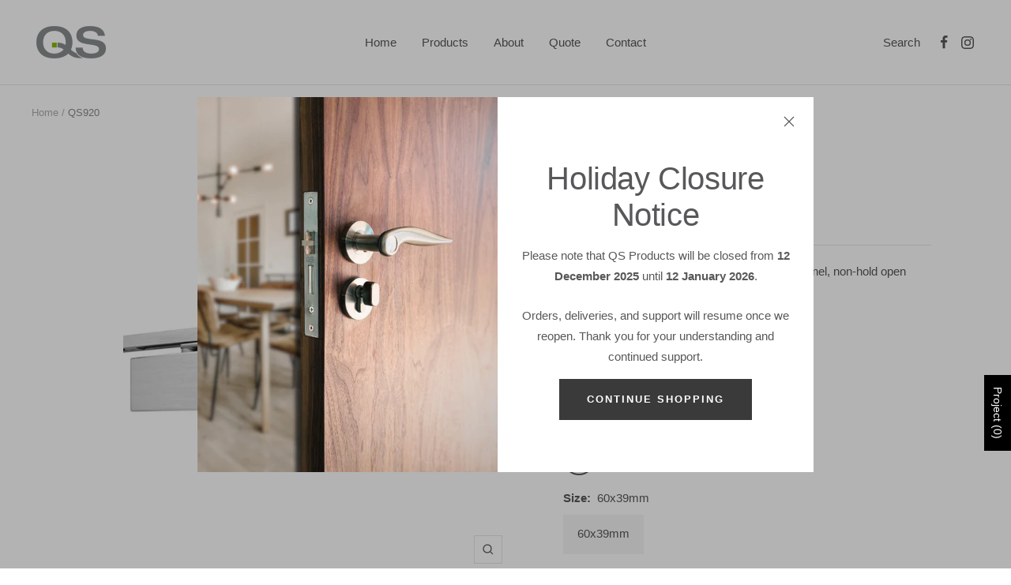

--- FILE ---
content_type: text/javascript; charset=utf-8
request_url: https://qsproducts.com/products/qs920.js
body_size: 374
content:
{"id":7944289353966,"title":"QS920","handle":"qs920","description":"\u003cp\u003eRack and cam pinion door closer with slide channel, non-hold open\u003c\/p\u003e","published_at":"2022-10-27T10:21:08+02:00","created_at":"2022-10-27T10:21:07+02:00","vendor":"QS Products","type":"Door controls","tags":["Door closers","Products01\/11"],"price":207415,"price_min":207415,"price_max":207415,"available":true,"price_varies":false,"compare_at_price":null,"compare_at_price_min":0,"compare_at_price_max":0,"compare_at_price_varies":false,"variants":[{"id":43697565401326,"title":"stainless steel \/ 60x39mm \/ each","option1":"stainless steel","option2":"60x39mm","option3":"each","sku":"QS920","requires_shipping":true,"taxable":true,"featured_image":{"id":38311512178926,"product_id":7944289353966,"position":1,"created_at":"2022-10-27T10:21:07+02:00","updated_at":"2025-03-31T11:53:13+02:00","alt":null,"width":720,"height":720,"src":"https:\/\/cdn.shopify.com\/s\/files\/1\/0637\/9172\/6830\/products\/QS920_web.jpg?v=1743414793","variant_ids":[43697565401326]},"available":true,"name":"QS920 - stainless steel \/ 60x39mm \/ each","public_title":"stainless steel \/ 60x39mm \/ each","options":["stainless steel","60x39mm","each"],"price":207415,"weight":0,"compare_at_price":null,"inventory_management":"shopify","barcode":null,"featured_media":{"alt":null,"id":30909073129710,"position":1,"preview_image":{"aspect_ratio":1.0,"height":720,"width":720,"src":"https:\/\/cdn.shopify.com\/s\/files\/1\/0637\/9172\/6830\/products\/QS920_web.jpg?v=1743414793"}},"requires_selling_plan":false,"selling_plan_allocations":[]}],"images":["\/\/cdn.shopify.com\/s\/files\/1\/0637\/9172\/6830\/products\/QS920_web.jpg?v=1743414793"],"featured_image":"\/\/cdn.shopify.com\/s\/files\/1\/0637\/9172\/6830\/products\/QS920_web.jpg?v=1743414793","options":[{"name":"Finish","position":1,"values":["stainless steel"]},{"name":"Size","position":2,"values":["60x39mm"]},{"name":"Unit","position":3,"values":["each"]}],"url":"\/products\/qs920","media":[{"alt":null,"id":30909073129710,"position":1,"preview_image":{"aspect_ratio":1.0,"height":720,"width":720,"src":"https:\/\/cdn.shopify.com\/s\/files\/1\/0637\/9172\/6830\/products\/QS920_web.jpg?v=1743414793"},"aspect_ratio":1.0,"height":720,"media_type":"image","src":"https:\/\/cdn.shopify.com\/s\/files\/1\/0637\/9172\/6830\/products\/QS920_web.jpg?v=1743414793","width":720}],"requires_selling_plan":false,"selling_plan_groups":[]}

--- FILE ---
content_type: text/javascript
request_url: https://qsproducts.com/cdn/shop/t/4/assets/globorequestforquote.min.js?v=68203379044888400881673494371
body_size: 76865
content:
var globoRfq;(()=>{var e,t,n,o,r={317:(e,t,n)=>{"use strict";n.d(t,{Z:()=>i});var o=n(645),r=n.n(o)()((function(e){return e[1]}));r.push([e.id,'.ui-helper-hidden{\n  display: none;\n}\n.ui-helper-hidden-accessible {\n  border: 0;\n  clip: rect(0 0 0 0);\n  height: 1px;\n  margin: -1px;\n  overflow: hidden;\n  padding: 0;\n  position: absolute;\n  width: 1px;\n}\n.ui-helper-reset {\n  margin: 0;\n  padding: 0;\n  border: 0;\n  outline: 0;\n  line-height: 1.3;\n  text-decoration: none;\n  font-size: 100%;\n  list-style: none;\n}\n.ui-helper-clearfix:before,\n.ui-helper-clearfix:after {\n  content: "";\n  display: table;\n  border-collapse: collapse;\n}\n.ui-helper-clearfix:after {\n  clear: both;\n}\n.ui-helper-clearfix {\n  min-height: 0;\n}\n.ui-helper-zfix {\n  width: 100%;\n  height: 100%;\n  top: 0;\n  left: 0;\n  position: absolute;\n  opacity: 0;\n  filter: Alpha(Opacity=0);\n}\n.ui-front {\n  z-index: 100;\n}\n.ui-state-disabled {\n  cursor: default !important;\n}\n.ui-icon {\n  display: block;\n  text-indent: -99999px;\n  overflow: hidden;\n  background-repeat: no-repeat;\n}\n.ui-widget-overlay {\n  position: fixed;\n  top: 0;\n  left: 0;\n  width: 100%;\n  height: 100%;\n}\n.ui-datepicker {\n  width: 17em;\n  padding: 0.2em 0.2em 0;\n  display: none;\n}\n.ui-datepicker .ui-datepicker-header {\n  position: relative;\n  padding: 0.2em 0;\n}\n.ui-datepicker .ui-datepicker-prev,\n.ui-datepicker .ui-datepicker-next {\n  position: absolute;\n  top: 2px;\n  width: 1.8em;\n  height: 1.8em;\n}\n.ui-datepicker .ui-datepicker-prev-hover,\n.ui-datepicker .ui-datepicker-next-hover {\n  top: 1px;\n}\n.ui-datepicker .ui-datepicker-prev {\n  left: 2px;\n}\n.ui-datepicker .ui-datepicker-next {\n  right: 2px;\n}\n.ui-datepicker .ui-datepicker-prev-hover {\n  left: 1px;\n}\n.ui-datepicker .ui-datepicker-next-hover {\n  right: 1px;\n}\n.ui-datepicker .ui-datepicker-prev span,\n.ui-datepicker .ui-datepicker-next span {\n  display: block;\n  position: absolute;\n  left: 50%;\n  margin-left: -8px;\n  top: 50%;\n  margin-top: -8px;\n}\n.ui-datepicker .ui-datepicker-title {\n  margin: 0 2.3em;\n  line-height: 1.8em;\n  text-align: center;\n}\n.ui-datepicker .ui-datepicker-title select {\n  font-size: 1em;\n  margin: 1px 0;\n}\n.ui-datepicker select.ui-datepicker-month,\n.ui-datepicker select.ui-datepicker-year {\n  width: 49%;\n}\n.ui-datepicker table {\n  width: 100%;\n  font-size: 0.9em;\n  border-collapse: collapse;\n  margin: 0 0 0.4em;\n}\n.ui-datepicker th {\n  padding: 0.7em 0.3em;\n  text-align: center;\n  font-weight: bold;\n  border: 0;\n}\n.ui-datepicker td {\n  border: 0;\n  padding: 1px;\n}\n.ui-datepicker td span,\n.ui-datepicker td a {\n  display: block;\n  padding: 0.2em;\n  text-align: right;\n  text-decoration: none;\n}\n.ui-datepicker .ui-datepicker-buttonpane {\n  background-image: none;\n  margin: 0.7em 0 0 0;\n  padding: 0 0.2em;\n  border-left: 0;\n  border-right: 0;\n  border-bottom: 0;\n}\n.ui-datepicker .ui-datepicker-buttonpane button {\n  float: right;\n  margin: 0.5em 0.2em 0.4em;\n  cursor: pointer;\n  padding: 0.2em 0.6em 0.3em 0.6em;\n  width: auto;\n  overflow: visible;\n}\n.ui-datepicker .ui-datepicker-buttonpane button.ui-datepicker-current {\n  float: left;\n}\n.ui-datepicker.ui-datepicker-multi {\n  width: auto;\n}\n.ui-datepicker-multi .ui-datepicker-group {\n  float: left;\n}\n.ui-datepicker-multi .ui-datepicker-group table {\n  width: 95%;\n  margin: 0 auto 0.4em;\n}\n.ui-datepicker-multi-2 .ui-datepicker-group {\n  width: 50%;\n}\n.ui-datepicker-multi-3 .ui-datepicker-group {\n  width: 33.3%;\n}\n.ui-datepicker-multi-4 .ui-datepicker-group {\n  width: 25%;\n}\n.ui-datepicker-multi .ui-datepicker-group-last .ui-datepicker-header,\n.ui-datepicker-multi .ui-datepicker-group-middle .ui-datepicker-header {\n  border-left-width: 0;\n}\n.ui-datepicker-multi .ui-datepicker-buttonpane {\n  clear: left;\n}\n.ui-datepicker-row-break {\n  clear: both;\n  width: 100%;\n  font-size: 0;\n}\n.ui-datepicker-rtl {\n  direction: rtl;\n}\n.ui-datepicker-rtl .ui-datepicker-prev {\n  right: 2px;\n  left: auto;\n}\n.ui-datepicker-rtl .ui-datepicker-next {\n  left: 2px;\n  right: auto;\n}\n.ui-datepicker-rtl .ui-datepicker-prev:hover {\n  right: 1px;\n  left: auto;\n}\n.ui-datepicker-rtl .ui-datepicker-next:hover {\n  left: 1px;\n  right: auto;\n}\n.ui-datepicker-rtl .ui-datepicker-buttonpane {\n  clear: right;\n}\n.ui-datepicker-rtl .ui-datepicker-buttonpane button {\n  float: left;\n}\n.ui-datepicker-rtl .ui-datepicker-buttonpane button.ui-datepicker-current,\n.ui-datepicker-rtl .ui-datepicker-group {\n  float: right;\n}\n.ui-datepicker-rtl .ui-datepicker-group-last .ui-datepicker-header,\n.ui-datepicker-rtl .ui-datepicker-group-middle .ui-datepicker-header {\n  border-right-width: 0;\n  border-left-width: 1px;\n}\n.ui-widget {\n  font-family: Arial, Helvetica, sans-serif;\n  font-size: 1em;\n}\n.ui-widget .ui-widget {\n  font-size: 1em;\n}\n.ui-widget input,\n.ui-widget select,\n.ui-widget textarea,\n.ui-widget button {\n  font-family: Arial, Helvetica, sans-serif;\n  font-size: 1em;\n}\n.ui-widget-content {\n  border: 1px solid #ddd;\n  background: #fff;\n  color: #333;\n}\n.ui-widget-content a {\n  color: #333;\n}\n.ui-widget-header {\n  border: 1px solid #ddd;\n  background: #e9e9e9;\n  color: #333;\n  font-weight: bold;\n}\n.ui-widget-header a {\n  color: #333;\n}\n.ui-state-default,\n.ui-widget-content .ui-state-default,\n.ui-widget-header .ui-state-default {\n  border: 1px solid #c5c5c5;\n  background: #f6f6f6;\n  font-weight: normal;\n  color: #454545;\n}\n.ui-state-default a,\n.ui-state-default a:link,\n.ui-state-default a:visited {\n  color: #454545;\n  text-decoration: none;\n}\n.ui-state-hover,\n.ui-widget-content .ui-state-hover,\n.ui-widget-header .ui-state-hover,\n.ui-state-focus,\n.ui-widget-content .ui-state-focus,\n.ui-widget-header .ui-state-focus {\n  border: 1px solid #ccc;\n  background: #ededed;\n  font-weight: normal;\n  color: #2b2b2b;\n}\n.ui-state-hover a,\n.ui-state-hover a:hover,\n.ui-state-hover a:link,\n.ui-state-hover a:visited,\n.ui-state-focus a,\n.ui-state-focus a:hover,\n.ui-state-focus a:link,\n.ui-state-focus a:visited {\n  color: #2b2b2b;\n  text-decoration: none;\n}\n.ui-state-active,\n.ui-widget-content .ui-state-active,\n.ui-widget-header .ui-state-active {\n  border: 1px solid #003eff;\n  background: #007fff;\n  font-weight: normal;\n  color: #fff;\n}\n.ui-state-active a,\n.ui-state-active a:link,\n.ui-state-active a:visited {\n  color: #fff;\n  text-decoration: none;\n}\n.ui-state-highlight,\n.ui-widget-content .ui-state-highlight,\n.ui-widget-header .ui-state-highlight {\n  border: 1px solid #dad55e;\n  background: #fffa90;\n  color: #777620;\n}\n.ui-state-highlight a,\n.ui-widget-content .ui-state-highlight a,\n.ui-widget-header .ui-state-highlight a {\n  color: #777620;\n}\n.ui-state-error,\n.ui-widget-content .ui-state-error,\n.ui-widget-header .ui-state-error {\n  border: 1px solid #f1a899;\n  background: #fddfdf;\n  color: #5f3f3f;\n}\n.ui-state-error a,\n.ui-widget-content .ui-state-error a,\n.ui-widget-header .ui-state-error a {\n  color: #5f3f3f;\n}\n.ui-state-error-text,\n.ui-widget-content .ui-state-error-text,\n.ui-widget-header .ui-state-error-text {\n  color: #5f3f3f;\n}\n.ui-priority-primary,\n.ui-widget-content .ui-priority-primary,\n.ui-widget-header .ui-priority-primary {\n  font-weight: bold;\n}\n.ui-priority-secondary,\n.ui-widget-content .ui-priority-secondary,\n.ui-widget-header .ui-priority-secondary {\n  opacity: 0.7;\n  filter: Alpha(Opacity=70);\n  font-weight: normal;\n}\n.ui-state-disabled,\n.ui-widget-content .ui-state-disabled,\n.ui-widget-header .ui-state-disabled {\n  opacity: 0.35;\n  filter: Alpha(Opacity=35);\n  background-image: none;\n}\n.ui-state-disabled .ui-icon {\n  filter: Alpha(Opacity=35);\n}\n.ui-icon {\n  width: 16px;\n  height: 16px;\n}\n.ui-icon,\n.ui-widget-content .ui-icon {\n  background-image: url("//ajax.googleapis.com/ajax/libs/jqueryui/1.12.1/themes/base/images/ui-icons_444444_256x240.png");\n}\n.ui-widget-header .ui-icon {\n  background-image: url("//ajax.googleapis.com/ajax/libs/jqueryui/1.12.1/themes/base/images/ui-icons_444444_256x240.png");\n}\n.ui-state-default .ui-icon {\n  background-image: url("//ajax.googleapis.com/ajax/libs/jqueryui/1.12.1/themes/base/images/ui-icons_777777_256x240.png");\n}\n.ui-state-hover .ui-icon,\n.ui-state-focus .ui-icon {\n  background-image: url("//ajax.googleapis.com/ajax/libs/jqueryui/1.12.1/themes/base/images/ui-icons_555555_256x240.png");\n}\n.ui-state-active .ui-icon {\n  background-image: url("//ajax.googleapis.com/ajax/libs/jqueryui/1.12.1/themes/base/images/ui-icons_ffffff_256x240.png");\n}\n.ui-state-highlight .ui-icon {\n  background-image: url("//ajax.googleapis.com/ajax/libs/jqueryui/1.12.1/themes/base/images/ui-icons_777620_256x240.png");\n}\n.ui-state-error .ui-icon,\n.ui-state-error-text .ui-icon {\n  background-image: url("//ajax.googleapis.com/ajax/libs/jqueryui/1.12.1/themes/base/images/ui-icons_cc0000_256x240.png");\n}\n.ui-icon-blank {\n  background-position: 16px 16px;\n}\n.ui-icon-carat-1-n {\n  background-position: 0 0;\n}\n.ui-icon-carat-1-ne {\n  background-position: -16px 0;\n}\n.ui-icon-carat-1-e {\n  background-position: -32px 0;\n}\n.ui-icon-carat-1-se {\n  background-position: -48px 0;\n}\n.ui-icon-carat-1-s {\n  background-position: -64px 0;\n}\n.ui-icon-carat-1-sw {\n  background-position: -80px 0;\n}\n.ui-icon-carat-1-w {\n  background-position: -96px 0;\n}\n.ui-icon-carat-1-nw {\n  background-position: -112px 0;\n}\n.ui-icon-carat-2-n-s {\n  background-position: -128px 0;\n}\n.ui-icon-carat-2-e-w {\n  background-position: -144px 0;\n}\n.ui-icon-triangle-1-n {\n  background-position: 0 -16px;\n}\n.ui-icon-triangle-1-ne {\n  background-position: -16px -16px;\n}\n.ui-icon-triangle-1-e {\n  background-position: -32px -16px;\n}\n.ui-icon-triangle-1-se {\n  background-position: -48px -16px;\n}\n.ui-icon-triangle-1-s {\n  background-position: -64px -16px;\n}\n.ui-icon-triangle-1-sw {\n  background-position: -80px -16px;\n}\n.ui-icon-triangle-1-w {\n  background-position: -96px -16px;\n}\n.ui-icon-triangle-1-nw {\n  background-position: -112px -16px;\n}\n.ui-icon-triangle-2-n-s {\n  background-position: -128px -16px;\n}\n.ui-icon-triangle-2-e-w {\n  background-position: -144px -16px;\n}\n.ui-icon-arrow-1-n {\n  background-position: 0 -32px;\n}\n.ui-icon-arrow-1-ne {\n  background-position: -16px -32px;\n}\n.ui-icon-arrow-1-e {\n  background-position: -32px -32px;\n}\n.ui-icon-arrow-1-se {\n  background-position: -48px -32px;\n}\n.ui-icon-arrow-1-s {\n  background-position: -64px -32px;\n}\n.ui-icon-arrow-1-sw {\n  background-position: -80px -32px;\n}\n.ui-icon-arrow-1-w {\n  background-position: -96px -32px;\n}\n.ui-icon-arrow-1-nw {\n  background-position: -112px -32px;\n}\n.ui-icon-arrow-2-n-s {\n  background-position: -128px -32px;\n}\n.ui-icon-arrow-2-ne-sw {\n  background-position: -144px -32px;\n}\n.ui-icon-arrow-2-e-w {\n  background-position: -160px -32px;\n}\n.ui-icon-arrow-2-se-nw {\n  background-position: -176px -32px;\n}\n.ui-icon-arrowstop-1-n {\n  background-position: -192px -32px;\n}\n.ui-icon-arrowstop-1-e {\n  background-position: -208px -32px;\n}\n.ui-icon-arrowstop-1-s {\n  background-position: -224px -32px;\n}\n.ui-icon-arrowstop-1-w {\n  background-position: -240px -32px;\n}\n.ui-icon-arrowthick-1-n {\n  background-position: 0 -48px;\n}\n.ui-icon-arrowthick-1-ne {\n  background-position: -16px -48px;\n}\n.ui-icon-arrowthick-1-e {\n  background-position: -32px -48px;\n}\n.ui-icon-arrowthick-1-se {\n  background-position: -48px -48px;\n}\n.ui-icon-arrowthick-1-s {\n  background-position: -64px -48px;\n}\n.ui-icon-arrowthick-1-sw {\n  background-position: -80px -48px;\n}\n.ui-icon-arrowthick-1-w {\n  background-position: -96px -48px;\n}\n.ui-icon-arrowthick-1-nw {\n  background-position: -112px -48px;\n}\n.ui-icon-arrowthick-2-n-s {\n  background-position: -128px -48px;\n}\n.ui-icon-arrowthick-2-ne-sw {\n  background-position: -144px -48px;\n}\n.ui-icon-arrowthick-2-e-w {\n  background-position: -160px -48px;\n}\n.ui-icon-arrowthick-2-se-nw {\n  background-position: -176px -48px;\n}\n.ui-icon-arrowthickstop-1-n {\n  background-position: -192px -48px;\n}\n.ui-icon-arrowthickstop-1-e {\n  background-position: -208px -48px;\n}\n.ui-icon-arrowthickstop-1-s {\n  background-position: -224px -48px;\n}\n.ui-icon-arrowthickstop-1-w {\n  background-position: -240px -48px;\n}\n.ui-icon-arrowreturnthick-1-w {\n  background-position: 0 -64px;\n}\n.ui-icon-arrowreturnthick-1-n {\n  background-position: -16px -64px;\n}\n.ui-icon-arrowreturnthick-1-e {\n  background-position: -32px -64px;\n}\n.ui-icon-arrowreturnthick-1-s {\n  background-position: -48px -64px;\n}\n.ui-icon-arrowreturn-1-w {\n  background-position: -64px -64px;\n}\n.ui-icon-arrowreturn-1-n {\n  background-position: -80px -64px;\n}\n.ui-icon-arrowreturn-1-e {\n  background-position: -96px -64px;\n}\n.ui-icon-arrowreturn-1-s {\n  background-position: -112px -64px;\n}\n.ui-icon-arrowrefresh-1-w {\n  background-position: -128px -64px;\n}\n.ui-icon-arrowrefresh-1-n {\n  background-position: -144px -64px;\n}\n.ui-icon-arrowrefresh-1-e {\n  background-position: -160px -64px;\n}\n.ui-icon-arrowrefresh-1-s {\n  background-position: -176px -64px;\n}\n.ui-icon-arrow-4 {\n  background-position: 0 -80px;\n}\n.ui-icon-arrow-4-diag {\n  background-position: -16px -80px;\n}\n.ui-icon-extlink {\n  background-position: -32px -80px;\n}\n.ui-icon-newwin {\n  background-position: -48px -80px;\n}\n.ui-icon-refresh {\n  background-position: -64px -80px;\n}\n.ui-icon-shuffle {\n  background-position: -80px -80px;\n}\n.ui-icon-transfer-e-w {\n  background-position: -96px -80px;\n}\n.ui-icon-transferthick-e-w {\n  background-position: -112px -80px;\n}\n.ui-icon-folder-collapsed {\n  background-position: 0 -96px;\n}\n.ui-icon-folder-open {\n  background-position: -16px -96px;\n}\n.ui-icon-document {\n  background-position: -32px -96px;\n}\n.ui-icon-document-b {\n  background-position: -48px -96px;\n}\n.ui-icon-note {\n  background-position: -64px -96px;\n}\n.ui-icon-mail-closed {\n  background-position: -80px -96px;\n}\n.ui-icon-mail-open {\n  background-position: -96px -96px;\n}\n.ui-icon-suitcase {\n  background-position: -112px -96px;\n}\n.ui-icon-comment {\n  background-position: -128px -96px;\n}\n.ui-icon-person {\n  background-position: -144px -96px;\n}\n.ui-icon-print {\n  background-position: -160px -96px;\n}\n.ui-icon-trash {\n  background-position: -176px -96px;\n}\n.ui-icon-locked {\n  background-position: -192px -96px;\n}\n.ui-icon-unlocked {\n  background-position: -208px -96px;\n}\n.ui-icon-bookmark {\n  background-position: -224px -96px;\n}\n.ui-icon-tag {\n  background-position: -240px -96px;\n}\n.ui-icon-home {\n  background-position: 0 -112px;\n}\n.ui-icon-flag {\n  background-position: -16px -112px;\n}\n.ui-icon-calendar {\n  background-position: -32px -112px;\n}\n.ui-icon-cart {\n  background-position: -48px -112px;\n}\n.ui-icon-pencil {\n  background-position: -64px -112px;\n}\n.ui-icon-clock {\n  background-position: -80px -112px;\n}\n.ui-icon-disk {\n  background-position: -96px -112px;\n}\n.ui-icon-calculator {\n  background-position: -112px -112px;\n}\n.ui-icon-zoomin {\n  background-position: -128px -112px;\n}\n.ui-icon-zoomout {\n  background-position: -144px -112px;\n}\n.ui-icon-search {\n  background-position: -160px -112px;\n}\n.ui-icon-wrench {\n  background-position: -176px -112px;\n}\n.ui-icon-gear {\n  background-position: -192px -112px;\n}\n.ui-icon-heart {\n  background-position: -208px -112px;\n}\n.ui-icon-star {\n  background-position: -224px -112px;\n}\n.ui-icon-link {\n  background-position: -240px -112px;\n}\n.ui-icon-cancel {\n  background-position: 0 -128px;\n}\n.ui-icon-plus {\n  background-position: -16px -128px;\n}\n.ui-icon-plusthick {\n  background-position: -32px -128px;\n}\n.ui-icon-minus {\n  background-position: -48px -128px;\n}\n.ui-icon-minusthick {\n  background-position: -64px -128px;\n}\n.ui-icon-close {\n  background-position: -80px -128px;\n}\n.ui-icon-closethick {\n  background-position: -96px -128px;\n}\n.ui-icon-key {\n  background-position: -112px -128px;\n}\n.ui-icon-lightbulb {\n  background-position: -128px -128px;\n}\n.ui-icon-scissors {\n  background-position: -144px -128px;\n}\n.ui-icon-clipboard {\n  background-position: -160px -128px;\n}\n.ui-icon-copy {\n  background-position: -176px -128px;\n}\n.ui-icon-contact {\n  background-position: -192px -128px;\n}\n.ui-icon-image {\n  background-position: -208px -128px;\n}\n.ui-icon-video {\n  background-position: -224px -128px;\n}\n.ui-icon-script {\n  background-position: -240px -128px;\n}\n.ui-icon-alert {\n  background-position: 0 -144px;\n}\n.ui-icon-info {\n  background-position: -16px -144px;\n}\n.ui-icon-notice {\n  background-position: -32px -144px;\n}\n.ui-icon-help {\n  background-position: -48px -144px;\n}\n.ui-icon-check {\n  background-position: -64px -144px;\n}\n.ui-icon-bullet {\n  background-position: -80px -144px;\n}\n.ui-icon-radio-on {\n  background-position: -96px -144px;\n}\n.ui-icon-radio-off {\n  background-position: -112px -144px;\n}\n.ui-icon-pin-w {\n  background-position: -128px -144px;\n}\n.ui-icon-pin-s {\n  background-position: -144px -144px;\n}\n.ui-icon-play {\n  background-position: 0 -160px;\n}\n.ui-icon-pause {\n  background-position: -16px -160px;\n}\n.ui-icon-seek-next {\n  background-position: -32px -160px;\n}\n.ui-icon-seek-prev {\n  background-position: -48px -160px;\n}\n.ui-icon-seek-end {\n  background-position: -64px -160px;\n}\n.ui-icon-seek-start {\n  background-position: -80px -160px;\n}\n.ui-icon-seek-first {\n  background-position: -80px -160px;\n}\n.ui-icon-stop {\n  background-position: -96px -160px;\n}\n.ui-icon-eject {\n  background-position: -112px -160px;\n}\n.ui-icon-volume-off {\n  background-position: -128px -160px;\n}\n.ui-icon-volume-on {\n  background-position: -144px -160px;\n}\n.ui-icon-power {\n  background-position: 0 -176px;\n}\n.ui-icon-signal-diag {\n  background-position: -16px -176px;\n}\n.ui-icon-signal {\n  background-position: -32px -176px;\n}\n.ui-icon-battery-0 {\n  background-position: -48px -176px;\n}\n.ui-icon-battery-1 {\n  background-position: -64px -176px;\n}\n.ui-icon-battery-2 {\n  background-position: -80px -176px;\n}\n.ui-icon-battery-3 {\n  background-position: -96px -176px;\n}\n.ui-icon-circle-plus {\n  background-position: 0 -192px;\n}\n.ui-icon-circle-minus {\n  background-position: -16px -192px;\n}\n.ui-icon-circle-close {\n  background-position: -32px -192px;\n}\n.ui-icon-circle-triangle-e {\n  background-position: -48px -192px;\n}\n.ui-icon-circle-triangle-s {\n  background-position: -64px -192px;\n}\n.ui-icon-circle-triangle-w {\n  background-position: -80px -192px;\n}\n.ui-icon-circle-triangle-n {\n  background-position: -96px -192px;\n}\n.ui-icon-circle-arrow-e {\n  background-position: -112px -192px;\n}\n.ui-icon-circle-arrow-s {\n  background-position: -128px -192px;\n}\n.ui-icon-circle-arrow-w {\n  background-position: -144px -192px;\n}\n.ui-icon-circle-arrow-n {\n  background-position: -160px -192px;\n}\n.ui-icon-circle-zoomin {\n  background-position: -176px -192px;\n}\n.ui-icon-circle-zoomout {\n  background-position: -192px -192px;\n}\n.ui-icon-circle-check {\n  background-position: -208px -192px;\n}\n.ui-icon-circlesmall-plus {\n  background-position: 0 -208px;\n}\n.ui-icon-circlesmall-minus {\n  background-position: -16px -208px;\n}\n.ui-icon-circlesmall-close {\n  background-position: -32px -208px;\n}\n.ui-icon-squaresmall-plus {\n  background-position: -48px -208px;\n}\n.ui-icon-squaresmall-minus {\n  background-position: -64px -208px;\n}\n.ui-icon-squaresmall-close {\n  background-position: -80px -208px;\n}\n.ui-icon-grip-dotted-vertical {\n  background-position: 0 -224px;\n}\n.ui-icon-grip-dotted-horizontal {\n  background-position: -16px -224px;\n}\n.ui-icon-grip-solid-vertical {\n  background-position: -32px -224px;\n}\n.ui-icon-grip-solid-horizontal {\n  background-position: -48px -224px;\n}\n.ui-icon-gripsmall-diagonal-se {\n  background-position: -64px -224px;\n}\n.ui-icon-grip-diagonal-se {\n  background-position: -80px -224px;\n}\n.ui-corner-all,\n.ui-corner-top,\n.ui-corner-left,\n.ui-corner-tl {\n  border-top-left-radius: 3px;\n}\n.ui-corner-all,\n.ui-corner-top,\n.ui-corner-right,\n.ui-corner-tr {\n  border-top-right-radius: 3px;\n}\n.ui-corner-all,\n.ui-corner-bottom,\n.ui-corner-left,\n.ui-corner-bl {\n  border-bottom-left-radius: 3px;\n}\n.ui-corner-all,\n.ui-corner-bottom,\n.ui-corner-right,\n.ui-corner-br {\n  border-bottom-right-radius: 3px;\n}\n.ui-widget-overlay {\n  background: #aaa;\n  opacity: 0.3;\n  filter: Alpha(Opacity=30);\n}\n.ui-widget-shadow {\n  margin: 0 0 0 0;\n  padding: 5px;\n  background: #666;\n  opacity: 0.3;\n  filter: Alpha(Opacity=30);\n  border-radius: 8px;\n}\n\n\n\n.rfq-btn {\n  position: relative;\n  background: #3a3a3a;\n  color: #fff;\n  font-size: 14px;\n}\n.rfq-table {\n  width: 100%;\n  max-width: 100%;\n  margin-bottom: 20px;\n}\n.required-asterisk {\n  color: #c10000;\n}\n.help-block.with-errors ul {\n  margin: 0;\n}\n.help-block.with-errors ul li {\n  color: #a94442;\n}\n.rfq-table > thead > tr > th,\n.rfq-table > tbody > tr > th,\n.rfq-table > tfoot > tr > th,\n.rfq-table > thead > tr > td,\n.rfq-table > tbody > tr > td,\n.rfq-table > tfoot > tr > td {\n  padding: 8px;\n  line-height: 1.42857143;\n  vertical-align: top;\n  border-top: 1px solid #ddd;\n}\n.rfq-table > thead > tr > th {\n  vertical-align: bottom;\n  border-bottom: 1px solid #ddd;\n}\n.rfq-table > tbody + tbody {\n  border-top: 2px solid #ddd;\n}\n.border-bottom {\n  border-bottom: 1px solid #e8e9eb;\n}\n.cart_image {\n  width: 130px;\n}\n.cart_image a {\n  padding-right: 35px;\n}\n.cart_meta {\n  padding-right: 15px;\n}\n.item_title {\n  color: #3d4246;\n  font-size: 18px;\n}\n.item_remove {\n  margin-top: 4px;\n  background-color: #fff;\n  color: #3d4246;\n  padding: 8px 10px;\n  font-size: 0.75em;\n  line-height: 1;\n  margin-top: 4px;\n  font-weight: 600;\n  text-transform: uppercase;\n  letter-spacing: 0.08em;\n  white-space: normal;\n  display: inline-block;\n  width: auto;\n  text-decoration: none;\n  text-align: center;\n  vertical-align: middle;\n  cursor: pointer;\n  border: 1px solid #e8e9eb !important;\n}\n.item_option {\n  padding: 5px 0;\n  font-size: 0.875em;\n  font-style: italic;\n}\n.item_qty {\n  text-align: center;\n  width: 60px;\n  padding: 10px;\n}\n.rfq_form .form-control,\n.rfq_form .item_custom_price {\n  display: block;\n  width: 100%;\n  height: 34px;\n  padding: 6px 12px;\n  font-size: 14px;\n  line-height: 1.42857143;\n  color: #555;\n  background-color: #fff;\n  background-image: none;\n  border: 1px solid #ccc;\n  border-radius: 4px;\n  -webkit-transition: border-color ease-in-out 0.15s, -webkit-box-shadow ease-in-out 0.15s;\n  -o-transition: border-color ease-in-out 0.15s, box-shadow ease-in-out 0.15s;\n  transition: border-color ease-in-out 0.15s, box-shadow ease-in-out 0.15s;\n}\n#rfq-page {\n  width: 100%;\n}\n.rfq_form:not(.form-appended .rfq_form) {\n  max-width: 1170px;\n  margin: 0 auto;\n  padding-top: 30px;\n  clear: both;\n}\n.rfq-btn {\n  margin-top: 5px;\n  margin-bottom: 5px;\n  -webkit-appearance: initial;\n}\n#rfq-product-form {\n  padding: 25px 0 0;\n}\n.rfq_form label.control-label {\n  font-weight: 700;\n}\n.rfq_form_page .form-group,\n.rfq_popup .quote-form .form-group {\n  float: left;\n  padding-left: 15px;\n  padding-right: 15px;\n}\n.rfq_form .form-group {\n  margin-bottom: 15px;\n}\n.rfq_form .action-group {\n  clear: both;\n}\n.rfq_form .row:after {\n  content: "";\n  display: table;\n  clear: both;\n}\n.rfq_overlay {\n  position: fixed;\n  display: none;\n  top: 0;\n  left: 0;\n  right: 0;\n  bottom: 0;\n  background: rgba(0, 0, 0, 0.5);\n  z-index: 999999;\n}\n.rfq_popup {\n  width: 90%;\n  max-width: 400px;\n  background: #fff;\n  padding: 15px;\n  box-shadow: 0 0 7px #585858;\n  border-radius: 3px;\n  position: absolute;\n  top: 50%;\n  left: 50%;\n  -webkit-transform: translate(-50%, -50%);\n  -ms-transform: translate(-50%, -50%);\n  transform: translate(-50%, -50%);\n}\n.rfq_popup p span {\n  font-weight: 700;\n}\n.rfq_popup:not(.form-appended) a {\n  display: block;\n  background: #fff;\n  border: 2px solid #000;\n  color: #000;\n  font-size: 13px;\n  padding: 6px 5px;\n  width: 45%;\n  text-align: center;\n  font-weight: 700;\n  text-transform: uppercase;\n}\n.rfq_popup a:hover {\n  background: #000;\n  color: #fff;\n}\n#rfq_view_quote {\n  float: right;\n}\n#rfq_continue_shopping {\n  float: left;\n}\n#close_rfq_popup {\n  position: absolute;\n  top: -10px;\n  right: -10px;\n  width: 24px;\n  height: 24px;\n  cursor: pointer;\n  background: url([data-uri])\n      center no-repeat #000;\n}\n#close_rfq_popup:hover {\n  background-color: #e95144;\n}\n#quote-preview .row:after,\n#quote-preview .row:before,\n#quote-preview .panel-body:after,\n#quote-preview .panel-body:before {\n  display: table;\n  content: " ";\n  clear: both;\n}\n#quote-preview h1 {\n  margin: 0.3em 0.5em 1em 0;\n  color: #eb5e00;\n  font-size: 1.25em;\n  line-height: 1.2em;\n  font-weight: 700;\n}\n#quote-preview .panel-default > .panel-heading {\n  background: #6f8992;\n  padding: 5px 10px;\n  border: none;\n  border-radius: 0 !important;\n  color: #fff;\n  font-weight: 700;\n}\n#quote-preview .panel-body {\n  padding: 10px 15px;\n  margin-bottom: 15px;\n  border: 1px solid #d6d6d6;\n  background: #fafafa;\n  -webkit-box-shadow: none;\n  box-shadow: none;\n}\n#quote-preview table {\n  margin-bottom: 0 !important;\n  width: 100%;\n}\n#quote-preview .label {\n  display: table-cell;\n  font-size: 100%;\n  font-weight: 700;\n  line-height: 1;\n  color: #000;\n  text-align: left;\n  white-space: nowrap;\n  vertical-align: middle;\n  border-radius: 0;\n  text-align: left;\n  border: 1px solid #e8e9eb;\n  padding: 7px 14px;\n}\n#quote-preview td {\n  padding: 7px !important;\n}\n#quote-preview .label label {\n  margin-bottom: 0;\n}\n#quote-preview {\n  position: relative;\n  min-height: 88px;\n}\n#loading-mask {\n  display: none;\n  font-size: 12px;\n  font-weight: 700;\n  text-align: center;\n  opacity: 0.8;\n  -ms-filter: progid:DXImageTransform.Microsoft.Alpha(Opacity=80);\n  z-index: 500;\n}\n#loading-mask .loader {\n  position: absolute;\n  left: 50%;\n  margin-left: -63px;\n}\n#quote-preview #quote-preview-loaded {\n  display: none;\n}\n.rfq-btn-719 {\n  width: 100%;\n  padding: 12px 15px;\n}\n.rfq-btn-829,\n.rfq-btn-775 {\n  width: 100%;\n}\n.rfq-btn-679,\n.rfq-btn-380,\n.rfq-btn-782 {\n  margin-left: 10px;\n}\n.rfq-btn-796 {\n  display: block;\n  width: 100%;\n  line-height: 1.4;\n  white-space: normal;\n}\n.product-form__cart-submit--small + .rfq-btn-796 {\n  max-width: 300px !important;\n}\n.rfq-success-message {\n  color: #398f14;\n  margin-bottom: 25px;\n}\n#rfq_product_form .rfq-btn {\n  display: block;\n}\ntd.cart_image a {\n  border: none !important;\n}\n.product-form__item--submit button.rfq-btn {\n  width: 100%;\n  max-width: 300px;\n  margin-bottom: 0;\n}\n@media only screen and (min-width: 768px) {\n  .cart__image-wrapper {\n      width: 130px;\n  }\n}\n@media only screen and (max-width: 768px) {\n  .rfq_form .form-group {\n      width: 100%;\n      float: left;\n      padding-left: 15px;\n      padding-right: 15px;\n  }\n}\n\ninput.rfq-price {\n  display: block;\n  border: 1px solid #e8e9eb;\n  background-color: #fff !important;\n  height: 40px !important;\n  text-align: center;\n  outline: none;\n}\n.no_collection .rfq-btn{\n\tdisplay: none !important;\n}\nspan.bullet {\n    width: 8px;\n    height: 8px;\n    background: #000;\n    border-radius: 100%;\n    position: absolute;\n    top: 50%;\n    left: 0;\n    transform: translate(0,-50%);\n}\n\n.custom_product_detail {\n    position: relative;\n    padding-left: 15px;\n    margin-left: 15px;\n    margin-bottom: 5px;\n    font-style: normal;\n}\n.rfq_popup > p {\n    margin-bottom: 15px;\n}\n.product-form__item--submit button.rfq-btn {\n    width: 100%;\n    max-width: 600px;\n    margin-bottom: 0;\n}\n .g-disabled input#submitRFQForm{\n    background: rgba(255, 102, 0, 0.55);\n\tcursor: no-drop;\n}\n.rfq-success-message {\n    color: #398f14 ;\n    font-size: 18px !important;\n}\n.che-event-hire{\n  \tdisplay:inline-block !important;\n}\n.che-event-hire #quoteCount{\n\tbackground: #fff;\n    border-radius: 50%;\n    width: 16px;\n    height: 16px;\n    position: absolute;\n    font-size: 10px;\n    text-align: center;\n    line-height: 16px;\n    text-indent: 2px;\n    top: 0;\n    right: 0;\n\tcolor:#000;\n}\n.che-event-hire #quoteIcon{\n\twidth: 32px;\n\theight: 32px;\n}\n.text-right{\n\ttext-align:right;\n}\n.text-left{\n\ttext-align:left;\n}\n.rfq_form_page textarea.form-control {\n\theight: 150px;\n}\n\n/* Quote history */\n\n.rfq-table th, .rfq-table td {\n    border: none !important;\n}\n\n.rfq-table thead tr {\n    border-bottom: 2px solid #b7b7b7;\n}\n\n.rfq-table {\n    border: 2px solid #b7b7b7;\n}\n\n.rfq-table thead tr th {\n    text-transform: uppercase;\n    font-size: 14px;\n    padding: 15px;\n}\n\n#quote-preview .panel-default>.panel-heading {\n    padding: 15px;\n    border-bottom: 2px solid #b7b7b7;\n    font-weight: bold;\n    background: none;\n    color: #000;\n}\n\n#quote-preview .panel-default {\n    border: 2px solid #b7b7b7;\n    margin-bottom: 25px;\n}\n\n#quote-preview .panel-body {\n    border: none;\n    background: none;\n    padding: 15px;\n}\n\n#quote-preview table {\n    border: none;\n}\n\n#quote-preview .label,#quote-preview .value {\n    border: none;\n    font-size: 14px;\n    font-weight: unset;\n}\n\n#quote-preview h1 {\n    font-weight: 600;\n    color: unset;\n\n}\n/* Quote history */\n\n\n/* SettingArea */\n\n/* EndSettingArea */\n\n/* Custom for Themes  */\n/* Atlantic */\n.rfq-collection-btn-566{\n    width: 100%;\n}\n.rfq-btn-566,\n.rfq-collection-btn-566{\n\tfont-family: Karla,"Helvetica Neue",Helvetica,Arial,Sans-serif;\n    font-weight: 600;\n    letter-spacing: 0.1em;\n    padding: 9px 14px;\n    text-transform: uppercase;\n    cursor: pointer;\n    border-radius: 4px;\n    display: inline-block;\n    outline: none;\n    border: none;\n}\nbutton.btn.button.rfq-btn.rfq-btn-838 {\n    padding: 0.625rem 1rem;\n    display: inline-block;\n    font-family: "Open Sans",sans-serif;\n    font-weight: bold;\n    text-decoration: none;\n    cursor: pointer;\n    border-radius: 3px;\n    -webkit-transition: background-color 0.2s ease, width 0.2s ease, height 0.2s ease;\n    transition: background-color 0.2s ease, width 0.2s ease, height 0.2s ease;\n    display: inline-block;\n    vertical-align: middle;\n    padding: 0.875rem 1.75rem;\n    width: calc(100% - 7.9375rem);\n    padding-right: 0.3125rem;\n    padding-left: 0.3125rem;\n    border: 1px solid #c73a39;\n    cursor: pointer;\n}\n\nbutton.btn.button.rfq-btn.rfq-btn-838:hover {\n    background: #cc4d4c;\n    border: 1px solid #cc4d4c;\n}\n#rfq_product_form span.tooltip-element,\n.rfq_form_page span.tooltip-element {\n    visibility: visible;\n    color: #fff;\n    background: #000;\n    width: 16px;\n    height: 16px;\n    border-radius: 8px;\n    display: inline-block;\n    text-align: center;\n    line-height: 16px;\n    margin: 0 5px;\n    font-size: 12px;\n    cursor: default;\n    position: relative;\n}\n#rfq_product_form span.tooltip-element:hover:before,\n.rfq_form_page span.tooltip-element:hover:before  {\n    border: solid;\n    border-color: #222 transparent;\n    border-width: 6px 6px 0;\n    bottom: 17px;\n    content: \'\';\n    left: 2px;\n    position: absolute;\n    z-index: 99;\n    cursor: default;\n}\n#rfq_product_form span.tooltip-element:hover:after,\n.rfq_form_page span.tooltip-element:hover:after{\n    background: #262626;\n    background: rgba(0,0,0,.9);\n    border-radius: 5px 5px 5px 0;\n    bottom: 23px;\n    color: #fff;\n    content: attr(tooltip);\n    padding: 10px 5px;\n    position: absolute;\n    z-index: 98;\n    left: 2px;\n    width: 230px;\n    text-shadow: none;\n    font-size: 12px;\n    line-height: 1.5em;\n    cursor: default;\n    text-transform: initial;\n}\n.loader {\n    display: flex;\n    margin: 0 auto;\n    border: 4px solid #f3f3f3;\n    border-radius: 50%;\n    border-top: 4px solid #3498db;\n    width: 30px;\n    height: 30px;\n    -webkit-animation: spin 2s linear infinite;\n    animation: spin 2s linear infinite;\n}\n@-webkit-keyframes spin {\n    0% {\n        -webkit-transform: rotate(0deg);\n    }\n    100% {\n        -webkit-transform: rotate(360deg);\n    }\n}\n@keyframes spin {\n    0% {\n        transform: rotate(0deg);\n    }\n    100% {\n        transform: rotate(360deg);\n    }\n}\n.globo-formbuilder + .loader {\n    display: none;\n}\n.globo-loader {\n    color: #fff;\n}\n.total .quote_total {\n    float: right;\n    font-weight: bold;\n}\n.rfq-btn.rfq-btn-cart ul.tooltip {\n    position: absolute;\n    left: -25%;\n    bottom: calc(100% + 10px);\n    background: #fff;\n    color: #000;\n    border-radius: 5px;\n    box-shadow: #00000059 0 5px 15px;\n    text-align: left;\n    padding: 10px;\n    font-weight: 400;\n    text-transform: none;\n    width: 150%;\n    display: none;\n}\n.rfq-btn.rfq-btn-cart:hover ul.tooltip {\n    display: block;\n}\n.rfq-btn.rfq-btn-cart ul.tooltip li.product-unquoted {\n    list-style-type: "- ";\n    list-style-position: inside;\n}\n.rfq-btn.rfq-btn-cart ul:after {\n    content: "";\n    position: absolute;\n    left: 50%;\n    bottom: -9px;\n    border-width: 4px 4px 0 4px;\n    border-style: solid;\n    border-color: #fff transparent transparent transparent;\n    margin-bottom: 6px;\n    margin-left: -4px;\n}\n.form-group.width-33 {\n    width: 33%;\n}\n.form-group.width-50 {\n    width: 50%;\n}\n.form-group.width-100 {\n    width: 100%;\n}\n  .item_title a{\n    border-bottom: none !important;\n  }\n  .td_remove,.rfq-table thead tr th.remove{\n    width: 50px;\n  }\n  .minus-qty{\n    border-right: none;\n    display: block;\n    float: left;\n    cursor: pointer;\n    font-weight: bold;\n    border-left: 1px solid #e8e9eb;\n    border-top: 1px solid #e8e9eb;\n    border-bottom: 1px solid #e8e9eb;\n    background-color: #fff !important;\n    width: 40px;\n    height: 40px;\n  }\n  .plus-qty{\n    border-left: none;\n    display: block;\n    float: left;\n    cursor: pointer;\n    font-weight: bold;\n    border-right: 1px solid #e8e9eb;\n    border-top: 1px solid #e8e9eb;\n    border-bottom: 1px solid #e8e9eb;\n    background-color: #fff !important;\n    width: 40px;\n    height: 40px;\n  }\n  .item_qty{\n    border-left: none !important;\n    border-right: none !important;\n    display: block;\n    float: left;\n    border-top: 1px solid #e8e9eb;\n    border-bottom: 1px solid #e8e9eb;\n    background-color: #fff !important;\n    height: 40px;\n    width: 40px;\n  }\n  .item_qty{\n    width: 40px !important;\n  }\n#submitRFQForm{\n    padding: 10px 18px;\n    background: #3a3a3a;\n    color: #fff;\n}\n.rfq-table{\n    table-layout: auto !important;\n  }\n  .item_product_info{\n    display: flex;\n  }\n  .rfq-table td.td_qty{\n    width: 150px;\n  }\n  .rfq-table td.td_qty > div{\n    display: flex;\n  }\n  .item_remove{\n    margin-top: 0 !important;\n    width: 40px;\n    height: 40px;\n  }\n  .item_image a{\n    border-bottom: none !important;\n  }\n  .rfq-table>tbody>tr>td{\n    padding: 20px 0 !important;\n  }\n  .item_vendor{\n    opacity: .7;\n    font-size: 10px;\n    text-transform: uppercase;\n    letter-spacing: 1.3px;\n  }\n  .item_sku,.item_option{\n    opacity: .7;\n  }\n  @media screen and (max-width: 749px){\n    .cart__row {\n      display: grid;\n      grid-template: repeat(2,auto)/repeat(3,1fr);\n      gap: 1.5rem;\n      margin-bottom: 3.5rem;\n    }\n    .item_image {\n        grid-row: 1/3;\n    }\n    .rfq-table thead tr th.qty,.rfq-table thead tr th.remove{\n      display: none;\n    }\n    .small-hide{\n      display: none;\n    }\n    .rfq-table thead tr {\n      display: flex;\n      justify-content: space-between;\n      margin-bottom: 20px;\n      }\n    .cart_meta{\n      grid-column: 2/4;\n    }\n    .td_qty {\n        grid-column: 2/5;\n        flex-wrap: wrap;\n    }\n  }\n  @media screen and (min-width: 750px){\n    .medium-hide{\n      display: none;\n    }\n    .rfq-table td.item_image{\n      width: 130px;\n    }\n  }\n  .rfq_popup.form-appended{\n    max-width: 1100px !important;\n    padding: 0 !important;\n  }\n  .rfq_popup.form-appended .quote-form{\n    padding: 20px;\n      overflow-y: scroll;\n      max-height: calc(100vh - 100px);\n  }\n  .rfq_popup.form-appended .quote-form .rfq_form{\n    margin-top: 0 !important;\n  }\n  .rfq_popup.form-appended .quote-form::-webkit-scrollbar-track {\n      background-color: #fff;\n    }\n    \n    .rfq_popup.form-appended .quote-form::-webkit-scrollbar {\n      width: 5px;\n      background-color: #fff;\n    }\n    \n    .rfq_popup.form-appended .quote-form::-webkit-scrollbar-thumb {\n      background-color: #fdc9d0;\n    }\n    .rfq-table{\n      border: none !important;\n    }\n    .rfq-table thead tr {\n        border-bottom: 1px solid #e8e9eb !important;\n    }\n    .quote-form .action-group{\n      display: flex;\n      justify-content: right;\n    }\n    .quote-form .action-group #submitRFQForm{\n      margin-left: 20px;\n    }\n    .quote-form .action-group #continueShopping{\n      background: #fff;\n    color: initial;\n    border: 1px solid #000;\n    }\n\n  .grfq-quote-widget-container{\n    background-color: #000;\n    color:#fff;\n    position:fixed;\n    cursor:pointer;\n    font-size:14px;\n    z-index: 999;\n  }\n  .grfq-quote-widget-label{\n    padding: 5px 15px;\n  }\n  .grfq-quote-widget-left{\n    left: 0;\n    -webkit-transform-origin: 0 50%;\n      -moz-transform-origin: 0 50%;\n        -ms-transform-origin: 0 50%;\n        -o-transform-origin: 0 50%;\n            transform-origin: 0 50%;\n    -webkit-transform: rotate(-90deg) translate(-50%, 50%);\n      -moz-transform: rotate(-90deg) translate(-50%, 50%);\n        -ms-transform: rotate(-90deg) translate(-50%, 50%);\n        -o-transform: rotate(-90deg) translate(-50%, 50%);\n            transform: rotate(-90deg) translate(-50%, 50%);\n  }\n  .grfq-quote-widget-right{\n    right: 0;\n    -webkit-transform-origin: 100% 50%;\n        -moz-transform-origin: 100% 50%;\n        -ms-transform-origin: 100% 50%;\n          -o-transform-origin: 100% 50%;\n            transform-origin: 100% 50%;\n    -webkit-transform: rotate(90deg) translate(50%, 50%);\n        -moz-transform: rotate(90deg) translate(50%, 50%);\n        -ms-transform: rotate(90deg) translate(50%, 50%);\n          -o-transform: rotate(90deg) translate(50%, 50%);\n            transform: rotate(90deg) translate(50%, 50%);\n  }\n  .grfq-quote-widget-bottom{\n    bottom:0;\n    transform:none;\n  }\n  .grfq-quote-widget-half-bottom{\n    bottom:25%;\n  }\n  .grfq-quote-widget-half-top{\n    top:25%;\n  }\n  .grfq-login-to-see-price-btn {\n    padding: 10px 20px;\n    font-size: 14px;\n    text-decoration: none;\n    display: inline-block;\n  }\n\n/* Custom for theme */\n.rfq-btn-871{\n  background: #00badb;\n  color: #fff;\n  display: inline-block;\n  padding: 0 30px;\n  line-height: 48px;\n  border-radius: 2px;\n  text-align: center;\n  font-weight: 500;\n  cursor: pointer;\n  transition: background .25s ease-in-out,color .25s ease-in-out,box-shadow .25s ease-in-out;\n}\n.rfq-collection-btn-871{\n  background: #00badb;\n  color: #fff;\n  display: inline-block;\n  padding: 0 30px;\n  line-height: 48px;\n  border-radius: 2px;\n  text-align: center;\n  font-weight: 500;\n  cursor: pointer;\n  transition: background .25s ease-in-out,color .25s ease-in-out,box-shadow .25s ease-in-out;\n  width: 100%;\n}\n.rfq-btn.rfq-btn-cart-871{\n  width: 100%;\n  margin: 10px 0 !important;\n}\n.rfq-theme-871 #submitRFQForm{\n  background: #00badb;\n  position: relative;\n  display: inline-block;\n  padding: 0 30px;\n  line-height: 48px;\n  border-radius: 2px;\n  text-align: center;\n  font-weight: 500;\n  font-size: 16px;\n  cursor: pointer;\n  transition: background .25s ease-in-out,color .25s ease-in-out,box-shadow .25s ease-in-out;\n}\n\n.rfq-btn-1571{\n  margin: 0 0 0 10px !important;\n}\n.rfq-btn-cart-1571{\n  margin-left: 10px;\n}\n\n.rfq-theme-1567.GRFQHidePrice .price__container{\n  display: none;\n}\n.rfq-btn.rfq-btn-cart-1567{\n  border: none;\n  font-size: 1.5rem !important;\n  padding: 0 3rem;\n  margin-top: 0 !important;\n  margin-bottom: 0;\n}\n\n.rfq-btn.rfq-btn-1405{\n  padding: 9px 20px;\n  line-height: 1.2;\n  font-size: 1rem !important;\n  letter-spacing: .1rem;\n  margin: 0;\n  min-height: 5rem;\n  box-shadow: none;\n}\n.rfq-btn.rfq-collection-btn-1405{\n  padding: 9px 20px;\n  line-height: 1.2;\n  font-size: 1rem !important;\n  letter-spacing: .1rem;\n  margin: 10px auto 0 auto;\n  min-height: 5rem;\n  box-shadow: none;\n  display: block;\n}\n.rfq-btn.rfq-btn-cart-1405{\n  height: 5rem;\n  font-size: 1rem !important;\n  letter-spacing: .1rem;\n  line-height: 1.2;\n  box-shadow: none;\n}\n.rfq-theme-1405 #submitRFQForm{\n  line-height: 1.2;\n  font-size: 1rem !important;\n  letter-spacing: .1rem;\n  box-shadow: none;\n  display: block;\n  background: #000 !important;\n  border: none;\n  padding: 1rem 2.6rem;\n  min-height: 4rem;\n  min-width: 13rem;\n  font-weight: 600;\n  text-transform: uppercase;\n  color: #fff !important;\n}\n\n.rfq-btn.rfq-collection-btn-1536{\n  padding: 13px 24px;\n  font-size: 16px;\n  font-weight: 400;\n  font-family: "Roboto Condensed", sans-serif;\n  text-transform: uppercase;\n  border: 1px solid #000;\n  background: transparent;\n  color: #000;\n  line-height: 16px;\n  margin-left: 16px;\n  width: 100%;\n  max-width: -webkit-fill-available;\n  margin-right: 16px;\n}\n.rfq-btn.rfq-collection-btn-1536:hover{\n  color: #fff;\n}\n.rfq-btn.rfq-collection-btn-1536:hover:before{\n  transform: scaleX(1);\n}\n.rfq-btn.rfq-collection-btn-1536:hover:after{\n  transform: scaleX(1);\n}\n.rfq-btn.rfq-collection-btn-1536:before{\n  content: "";\n  position: absolute;\n  right: 50%;\n  transition-duration: .3s;\n  background-color: #000;\n  transform-origin: 0 50%;\n  top: 0;\n  left: 0;\n  bottom: 0;\n  transform: scaleX(0);\n  z-index: -1;\n}\n.rfq-btn.rfq-collection-btn-1536:after{\n  content: "";\n  position: absolute;\n  left: 50%;\n  transition-duration: .3s;\n  background-color: #000;\n  transform-origin: 100% 50%;\n  top: 0;\n  right: 0;\n  bottom: 0;\n  transform: scaleX(0);\n  z-index: -1;\n}\n.rfq-btn-1536{\n  padding: 13px 24px;\n  font-size: 16px;\n  font-weight: 400;\n  font-family: "Roboto Condensed", sans-serif;\n  text-transform: uppercase;\n  border: 1px solid #000;\n  background: transparent;\n  color: #000;\n  line-height: 16px;\n  margin: 10px 0 0 0;\n  width: 100%;\n  z-index: 9;\n}\n.rfq-btn.rfq-btn-1536:hover{\n  color: #fff;\n}\n.rfq-btn.rfq-btn-1536:hover:before{\n  transform: scaleX(1);\n}\n.rfq-btn.rfq-btn-1536:hover:after{\n  transform: scaleX(1);\n}\n.rfq-btn.rfq-btn-1536:before{\n  content: "";\n  position: absolute;\n  right: 50%;\n  transition-duration: .3s;\n  background-color: #000;\n  transform-origin: 0 50%;\n  top: 0;\n  left: 0;\n  bottom: 0;\n  transform: scaleX(0);\n  z-index: -1;\n}\n.rfq-btn.rfq-btn-1536:after{\n  content: "";\n  position: absolute;\n  left: 50%;\n  transition-duration: .3s;\n  background-color: #000;\n  transform-origin: 100% 50%;\n  top: 0;\n  right: 0;\n  bottom: 0;\n  transform: scaleX(0);\n  z-index: -1;\n}\n.rfq-btn-cart-1536{\n  padding: 13px 24px;\n  font-size: 16px;\n  font-weight: 400;\n  font-family: "Roboto Condensed", sans-serif;\n  text-transform: uppercase;\n  background: #000 !important;\n  border: 1px solid #000;\n  color: #fff;\n  line-height: 16px;\n  margin: 0 0 0 10px;\n  width: 100%;\n  z-index: 9;\n}\n.rfq-btn-cart-1536:hover{\n  color: #000;\n}\n.rfq-btn-cart-1536:hover:before{\n  transform: scaleX(1);\n}\n.rfq-btn-cart-1536:hover:after{\n  transform: scaleX(1);\n}\n.rfq-btn-cart-1536:before{\n  content: "";\n  position: absolute;\n  right: 50%;\n  transition-duration: .3s;\n  background-color: #fff;\n  transform-origin: 0 50%;\n  top: 0;\n  left: 0;\n  bottom: 0;\n  transform: scaleX(0);\n  z-index: -1;\n}\n.rfq-btn-cart-1536:after{\n  content: "";\n  position: absolute;\n  left: 50%;\n  transition-duration: .3s;\n  background-color: #fff;\n  transform-origin: 100% 50%;\n  top: 0;\n  right: 0;\n  bottom: 0;\n  transform: scaleX(0);\n  z-index: -1;\n}\n.rfq-theme-1536  #submitRFQForm{\n  padding: 13px 24px;\n  font-size: 16px;\n  font-weight: 400;\n  font-family: "Roboto Condensed", sans-serif;\n  text-transform: uppercase;\n  background: #000 !important;\n  border: 1px solid #000;\n  color: #fff;\n  line-height: 16px;\n  margin: 0;\n  width: 100%;\n  z-index: 9;\n  cursor: pointer;\n}\n\n.rfq-collection-btn-1390,.rfq-theme-1390 #submitRFQForm,.rfq-btn-1390{\n  background: #040328 !important;\n  font-size: 12px;\n  cursor: pointer;\n  font-weight: 700;\n  text-align: center;\n  color: rgb(255, 255, 255);\n  padding: calc((43px - 1em)/2) 12px;;\n}\n.rfq-collection-btn-1390:hover,.rfq-theme-1390 #submitRFQForm:hover,.rfq-btn-1390:hover{\n  background: #4f4bff !important;\n  border: 1px solid #4f4bff;\n}\n.rfq-btn-1390{\n  margin-top: 16px !important;\n}\n.rfq-theme-1390 .td_qty input{\n  margin: 0;\n  box-sizing: border-box;\n  padding: 0;\n  min-width: 40px;\n}\n.rfq-theme-1390 .td_qty button{\n  background: #fff;\n  padding: 0;\n  min-width: 40px;\n  box-shadow: none;\n}\n.rfq-btn-cart-1390{\n  margin-top: 10px !important;\n}\n.rfq-btn-cart-1390:hover{\n  background: #4f4bff !important;\n}\n\n.rfq-collection-btn-1535{\n  font-size: 18px;\n  color: #fd7457;\n}\n.rfq-btn-1535{\n  width: 100%;\n}\n.rfq-theme-1535 .item_qty,.rfq-theme-1535 .minus-qty,.rfq-theme-1535 .plus-qty{\n  padding: 0;\n  box-shadow: rgb(14 23 50) 0px 0px 0px 2px inset;\n  border-radius: 9px;\n}\n.rfq-btn-cart-1535{\n  width: 100%;\n}\n\n.rfq-collection-btn-1497{\n  font-size: 13px;\n  color: #000;\n  background: #fff;\n  border: 1px solid #e6e6e6;\n  width: 100%;\n}\n.rfq-theme-1497 #submitRFQForm{\n  background: #1b1a1f !important;\n  color: #fff !important;\n  font-size: 13px !important;\n  font-weight: 600;\n  text-transform: uppercase;\n  padding: 12px 24px;\n}\n.rfq-btn-cart-1497{\n  width: 100%;\n}\n.rfq-btn-1497{\n  width: 100%;\n  border: 1px solid #e6e6e6;\n}\n\n.rfq-btn-1460{\n  padding: 10px 36px;\n  min-height: 46px;\n  flex: 1;\n  vertical-align: middle;\n  font-size: 16px;\n  font-weight: 400;\n  background: #151515;\n  color: #fff;\n  margin: 0 0 0 10px;\n}\n\n.rfq-theme-1499 #submitRFQForm{\n  font-size: 1.5rem !important;\n  letter-spacing: .1rem;\n  font-family: Futura, sans-serif;\n  color: rgb(0, 0, 255) !important;\n  background: rgb(231, 236, 255) !important;\n  border: none;\n  line-height: 22.5px;\n  min-height: 60.5px;\n}\n.rfq-btn-1499{\n  font-size: 1.5rem;\n  letter-spacing: .1rem;\n  background: #fff;\n  color: #e10000;\n  width: 100%;\n  border: 1px solid #e10000;\n}\n.rfq-collection-btn-1499{\n  font-size: 1.5rem;\n  letter-spacing: .1rem;\n  background: #fff;\n  color: #e10000;\n  border: 1px solid #e10000;\n}\n.rfq-btn-cart-1499{\n  margin: 0 !important;\n}\n\n.rfq-theme-1500 #submitRFQForm{\n  font-size: 1.5rem !important;\n  letter-spacing: .1rem;\n  font-family: Futura, sans-serif;\n  color: rgb(31, 31, 33) !important;\n  background: rgb(227, 252, 2) !important;\n  border: none;\n  line-height: 22.5px;\n  min-height: 60.5px;\n}\n.rfq-btn-1500{\n  font-size: 1.5rem;\n  letter-spacing: .1rem;\n  color: rgb(31, 31, 33);\n  background: rgb(227, 252, 2);\n  width: 100%;\n  border: 1px solid rgb(227, 252, 2);\n}\n.rfq-collection-btn-1500{\n  font-size: 1.5rem;\n  letter-spacing: .1rem;\n  color: rgb(31, 31, 33);\n  background: rgb(227, 252, 2);\n  border: 1px solid rgb(227, 252, 2);\n}\n.rfq-btn-cart-1500{\n  margin: 0 !important;\n}\n.rfq-theme-1500 span.rfq-subtotal{\n  color:#ffffffbf;\n}\n.rfq-theme-1500 .rfq_popup p{\n  color:#000;\n}\n\n.rfq-collection-btn-714{\n  margin: 10px auto 0 auto;\n  display: block;\n}\n.rfq-theme-714 #submitRFQForm{\n  font-size: 13px;\n  font-weight: 700;\n  text-transform: uppercase;\n  letter-spacing: 2px;\n  background: rgb(64, 93, 230);\n}\n.rfq-btn-cart-714{\n  width: 100%;\n}\n\n.rfq-collection-btn-1457{\n  padding: 14px 28px;\n  border: 1px solid #1601ff;\n  width: 100%;\n}\n.rfq-theme-1457 .rfq-collection-content{\n  order: 4;\n}\n.rfq-theme-1457 #submitRFQForm{\n  color: #fff !important;\n    background: #1601ff !important;\n    padding: 14px 28px;\n    border: 1px solid #1601ff;\n}\n.rfq-btn-1457{\n  padding: 14px 28px;\n  border: 1px solid #1601ff;\n}\n.rfq-btn-cart-1457{\n  padding: 14px 28px;\n  border: 1px solid #1601ff;\n  margin: 0 0 0 10px;\n}\n\n.rfq-btn-1431{\n  width: 100%;\n}\n.rfq-collection-btn-1431{\n  width: 100%;\n}\n.rfq-btn-cart-1431{\n  margin: 0 !important;\n}\n.rfq-theme-1431 #submitRFQForm{\n  font-size: 1.5rem;\n  letter-spacing: .1rem;\n  line-height: 19px;\n  background: rgb(16, 57, 72) !important;\n  border-radius: 41px;\n  display: inline-flex;\n  justify-content: center;\n  align-items: center;\n  border: 0;\n  padding: 0 3rem;\n  min-height: 49px;\n}\n\n.rfq-theme-1434 #submitRFQForm{\n  font-size: 1.5rem;\n  letter-spacing: .1rem;\n  line-height: 18.75px;\n  background: #020912 !important;\n  border: 0px;\n  min-height: 49.25px;\n  padding: 0 3rem;\n}\n.rfq-btn-cart-1434{\n  margin: 0 !important;\n}\n\n.rfq-theme-1114 #submitRFQForm{\n  background: #000 !important;\n  color: #fff !important;\n  padding: 14px;\n  font-size: 14px;\n}\n\n.rfq-btn-1399{\n  border: 1px solid #1a1b18;\n  width: calc(100% - 14rem);\n}\n.rfq-btn-1399:hover{\n  color: #fff !important;\n}\n.rfq-collection-btn-1399{\n  border: 1px solid #1a1b18;\n}\n.rfq-collection-btn-1399:hover{\n  color: #fff !important;\n}\n.rfq-btn-cart-1399{\n  margin: 0 !important;\n}\n.rfq-btn-cart-1399:hover{\n  color: #faeaa1 !important;\n}\n.rfq-theme-1399 #submitRFQForm{\n  background: rgb(250, 234, 161);\n  border: 1px solid rgb(250, 234, 161);\n  font-size: 14px;\n  text-transform: uppercase;\n  color: rgb(33, 35, 38);\n  font-weight: 600;\n  font-family: "Twentieth Century", sans-serif;\n  padding: 12px 30px;\n  font-stretch: 100%;\n  letter-spacing: 3px;\n  line-height: 16.8px;\n  min-height: 50px;\n  cursor: pointer;\n}\n\n.rfq-btn-1356{\n  width: 100%;\n}\n.rfq-btn-cart-1356{\n  margin: 0 !important;\n}\n.rfq-theme-1356 #submitRFQForm{\n  font-size: 1.5rem;\n  letter-spacing: .1rem;\n  line-height: 18px;\n  padding: 0 3rem;\n  cursor: pointer;\n  border: 0;\n  min-height: 47px;\n  border-radius: 11px;\n  background: #9b046f;\n}\n\n.rfq-btn-1363{\n  width: 100%;\n}\n.rfq-btn-cart-1363{\n  margin: 0 !important;\n}\n.rfq-theme-1363 #submitRFQForm{\n  font-size: 1.5rem;\n  letter-spacing: .1rem;\n  line-height: 18px;\n  padding: 0 3rem;\n  cursor: pointer;\n  border: 0;\n  min-height: 47px;\n  border-radius: 42px;\n  background: #910f3f;\n}\n\n.rfq-btn-1368{\n  width: 100%;\n}\n.rfq-btn-cart-1368{\n  margin: 0 !important;\n}\n.rfq-theme-1368 #submitRFQForm{\n  font-size: 1.5rem;\n  letter-spacing: .1rem;\n  line-height: 18px;\n  padding: 0 3rem;\n  cursor: pointer;\n  border: 0;\n  min-height: 47px;\n  border-radius: 7px;\n  background: #2c332f;\n}\n\n.rfq-collection-btn-1197{\n  min-width: max-content;\n}\n.rfq-collection-btn-1197:hover{\n  background: #000 !important;\n  color: #fff !important;\n}\n.rfq-btn-1197{\n  grid-column: auto/span 7;\n  width: 100%;\n}\n.rfq-btn-1197:hover{\n  background: #000 !important;\n  color: #fff !important;\n}\n.rfq-theme-1197 #submitRFQForm{\n  background: #000;\n  color: #fff;\n  padding: 0 16px;\n  border: none;\n  height: 48px;\n  font-size: 15px;\n  text-transform: uppercase;\n  cursor: pointer;\n}\n.rfq-theme-1197 #submitRFQForm:hover{\n  background: #eeb0a7;\n}\n.rfq-btn.rfq-btn-cart-1197{\n  width: 100%;\n  background: #eeb0a7 !important;\n  color: #fff !important;\n  padding: 0 16px;\n  border: none;\n  height: 48px;\n  font-size: 15px !important;\n  text-transform: uppercase;\n  cursor: pointer;\n  margin: 10px 5px 0 5px;\n}\n\n.rfq-btn-887{\n  width: 100%;\n}\n.rfq-btn-cart-887{\n  margin: 0 !important;\n}\n.rfq-theme-887 #submitRFQForm{\n  font-size: 1.5rem;\n  letter-spacing: .1rem;\n  line-height: 18px;\n  padding: 0 3rem;\n  cursor: pointer;\n  border: 0;\n  min-height: 47px;\n  background: #121212;\n}\n\n.rfq-btn-939{\n  width: 100%;\n}\n.rfq-collection-btn-939,.rfq-btn-cart-939{\n  border-radius: 2px;\n  font-weight: 400;\n  letter-spacing: 1px;\n  text-transform: uppercase;\n  border: 2px solid #111111;\n  width: 100%;\n}\n.rfq-theme-939 #submitRFQForm{\n  background: #111111 !important;\n  color: #fff !important;\n  border-radius: 2px;\n  text-transform: uppercase;\n  letter-spacing: 1px;\n  font-size: 14px;\n  overflow: unset;\n  line-height: 45px;\n  height: 45px;\n  padding: 0 16px;\n}\n.rfq-theme-939 .minus-qty,.rfq-theme-939 .plus-qty,.rfq-theme-939 .item_qty{\n  padding: 0;\n  overflow: unset;\n}\n\n.rfq-btn-918{\n  width: 100%;\n}\n.rfq-collection-btn-918{\n  margin: 0 auto;\n  display: block;\n}\n.rfq-btn.rfq-btn-cart-918{\n  background: #faf4e8 !important;\n  border: 1px solid #303030;\n  color: #303030 !important;\n  width: 100%;\n  font-size: 16px !important;\n}\n.rfq-theme-918 #submitRFQForm{\n  font-size: 16px;\n  padding: 0 16px;\n  background: #303030;\n  color: #FAF4E8;\n  text-decoration: none;\n  cursor: pointer;\n  height: 50.5156px;\n  border: none;\n  letter-spacing: 0.5px;\n  text-transform: uppercase;\n}\n.rfq-theme-918 .item_qty{\n  padding: 0;\n}\n\n.rfq-btn-911{\n  border: 1px solid #d4d4d4;\n  font-weight: 700;\n  text-transform: uppercase;\n  padding: 16px 28px;\n  line-height: 28px;\n}\n.rfq-btn.rfq-collection-btn-911{\n  border: 1px solid #d4d4d4;\n  font-weight: 700;\n  text-transform: uppercase;\n  padding: 16px 28px;\n  line-height: 28px;\n  display: block;\n  margin: 0 auto;\n  background: #191919 !important;\n  color: #fff !important;\n}\n.rfq-btn-cart-911,.rfq-theme-911 #submitRFQForm{\n  border: 1px solid #d4d4d4;\n  font-weight: 700;\n  text-transform: uppercase;\n  padding: 16px 28px;\n  line-height: 28px;\n  display: block;\n  margin: 0;\n  background: #191919 !important;\n  color: #fff !important;\n}\n\n.rfq-btn-910{\n  width: 100%;\n}\n.rfq-btn-cart-910{\n  padding: 11px 10px;\n  width: 100%;\n  margin-left: 10px;\n}\n.rfq-btn-cart-910::after{\n  display: none;\n}\n.rfq-theme-910 #submitRFQForm{\n  padding: 0.5rem 2rem;\n  background: #000000 !important;\n}\n.rfq-theme-910 .item_remove::after{\n  display: none;\n}\n\n.rfq-btn-909{\n  width: 100%;\n  border-radius: 800px;\n  font-weight: 700;\n}\n.rfq-collection-btn-909{\n  border-radius: 800px;\n  font-weight: 700;\n}\n.rfq-btn-cart-909{\n  width: 100%;\n  border-radius: 800px;\n  font-weight: 700;\n  padding: 0.5rem 1.5rem!important;\n}\n.rfq-theme-909 #submitRFQForm{\n  background: #f0a73e !important;\n  border: 1px solid #f0a73e !important;\n  color: #303030 !important;\n  font-weight: 700;\n  border-radius: 9999px;\n}\n.rfq-theme-909 .cart__footer .row{\n  display: block;\n  margin: 0;\n}\n\n.rfq-btn-908{\n  width: 100%;\n  border: 1px solid #292929;\n}\n.rfq-collection-btn-908{\n  width: 100%;\n  border: 1px solid #292929;\n}\n.rfq-theme-908 .rfq-collection-content{\n  padding: 15px;\n}\n.rfq-btn-cart-908{\n  margin: 10px 0;\n  margin-bottom: 20px;\n  margin-left: 10px;\n  box-shadow: inset 0 0 0 1px var(--button-background-color);\n}\n.rfq-theme-908 .cart__footer .row{\n  display: block;\n  margin: 0;\n}\n\n.rfq-btn-903{\n  border: 2px solid var(--color-text);\n  line-height: 1;\n  padding: 0 30px;\n  margin: 0;\n}\n.rfq-collection-btn-903{\n  border: 2px solid var(--color-text);\n  line-height: 1;\n  padding: 0 30px;\n  margin: 0;\n  min-height: 60px;\n}\n.rfq-btn-cart-903{\n  border: 2px solid var(--color-text);\n  line-height: 1;\n  padding: 0 30px;\n  margin: 0 10px 20px;\n  min-height: 60px;\n}\n.rfq-theme-903 #submitRFQForm{\n  width: auto;\n  background: #000;\n  text-transform: uppercase;\n  min-width: 240px;\n  display: block;\n}\n\n.rfq-btn-902{\n  min-height: 54px;\n  border: 1px solid #000;\n  width: 100%;\n  font-weight: 700;\n  letter-spacing: 0.85px;\n}\n.rfq-collection-btn-902{\n  min-height: 54px;\n  border: 1px solid #000;\n  width: 100%;\n  font-weight: 700;\n  letter-spacing: 0.85px;\n}\n.rfq-btn-cart-902{\n  min-height: 54px;\n  border: 1px solid #000;\n  width: 100%;\n  font-weight: 700;\n  letter-spacing: 0.85px;\n}\n.rfq-theme-902 .item_remove{\n  background-color: #fff !important;\n}\n.rfq-theme-902 #submitRFQForm{\n  min-height: 54px;\n  border: 1px solid #000;\n  font-weight: 700;\n  letter-spacing: 0.85px;\n  background: #000;\n}\n\n.rfq-btn-872,.rfq-btn-cart-872,.rfq-collection-btn-872{\n  min-height: 50px;\n  padding: 10px 25px;\n  width: 100%;\n  border: 2px solid #000;\n}\n.rfq-theme-872 .item_remove{\n  background: #fff;\n}\n.rfq-theme-872 #submitRFQForm{\n  background: #000;\n}\n\n.rfq-btn-870,.rfq-collection-btn-870{\n  height: 44px;\n  width: 100%;\n  text-transform: uppercase;\n}\n.rfq-btn-cart-870{\n  margin: 0 0 10px 10px;\n  padding: 0 25px;\n  text-transform: uppercase;\n}\n.rfq-theme-870 #submitRFQForm{\n  padding: 0 25px;\n  height: 44px;\n  background: rgb(103, 162, 129);\n  border: none;\n  text-transform: uppercase;\n}\n\n.rfq-btn-868,.rfq-btn-cart-868{\n  padding: 14px 20px;\n  width: 100%;\n  min-height: 55px;\n  position: relative;\n  overflow: hidden;\n  will-change: color,border;\n  transition: color .3s ease,border .3s ease,background 0s linear 0s;\n  z-index: 1;\n}\n.rfq-collection-btn-868{\n  position: relative;\n  overflow: hidden;\n  will-change: color,border;\n  transition: color .3s ease,border .3s ease,background 0s linear 0s;\n  z-index: 1;\n}\n.rfq-btn-868::before,.rfq-collection-btn-868::before,.rfq-btn-cart-868::before{\n  content: "";\n  position: absolute;\n  display: flex;\n  left: 0;\n  top: 0;\n  right: 0;\n  bottom: 0;\n  cursor: pointer;\n  background: var(--btn-bg-hover);\n  will-change: transform;\n  transform: scaleX(0);\n  transform-origin: right center;\n  transition: transform .3s ease;\n  z-index: -1;\n  backface-visibility: hidden;\n  -webkit-backface-visibility: hidden;\n}\n.rfq-btn-868:hover,.rfq-collection-btn-868:hover,.rfq-btn-cart-868:hover{\n  color: #fff !important;\n}\n.rfq-btn-868:hover::before,.rfq-collection-btn-868:hover::before,.rfq-btn-cart-868:hover::before{\n  transform-origin: left center;\n  transform: none;\n}\n.rfq-theme-868 #submitRFQForm{\n  padding: 14px 20px;\n  min-height: 55px;\n  position: relative;\n  overflow: hidden;\n  will-change: color,border;\n  transition: color .3s ease,border .3s ease,background 0s linear 0s;\n  z-index: 1;\n  background: #ab8c52 !important;\n}\n.rfq-theme-868 .minus-qty,.rfq-theme-868 .item_qty,.rfq-theme-868 .plus-qty{\n  margin: 0;\n}\n\n.rfq-btn-865,.rfq-collection-btn-865{\n  min-height: 44px;\n}\n.rfq-btn-cart-865{\n  margin-left: 10px;\n}\n.rfq-theme-865 #submitRFQForm{\n  background: rgb(227, 46, 0) !important;\n}\n\n.rfq-btn-864{\n  min-width: 155px;\n  padding: 12px 24px;\n  margin: 0;\n  flex: auto;\n  height: 56px;\n}\n.rfq-collection-btn-864{\n  margin: 0 auto;\n  display: block;\n}\n.rfq-btn-cart-864{\n  padding: 20px;\n  font-size: 20px !important;\n  min-width: 300px;\n}\n.rfq-theme-864 #submitRFQForm{\n  padding: 16px 60px;\n  font-size: 18px;\n  background: rgb(50, 57, 69);\n}\n.rfq-theme-864 .minus-qty,.rfq-theme-864 .item_qty,.rfq-theme-864 .plus-qty{\n  margin: 0;\n  line-height: 20px;\n}\n\n.rfq-btn-cart-863{\n  margin: 0 0 0 10px;\n  width: 30%;\n}\n.rfq-theme-863 .minus-qty,.rfq-theme-863 .item_qty,.rfq-theme-863 .plus-qty{\n  margin: 0;\n  line-height: 40px;\n  padding: 0;\n}\n.rfq-theme-863 #submitRFQForm{\n  padding: 11px 39px;\n  background: #266070;\n  font-size: 16px;\n}\n\n.rfq-btn-859,.rfq-btn-cart-859{\n  padding: 10px;\n  width: 100%;\n  border: 1px solid #162317;\n}\n.rfq-collection-btn-859{\n  padding: 10px;\n  border: 1px solid #162317;\n}\n.rfq-theme-859 #submitRFQForm{\n  padding: 10px;\n  font-size: 16px;\n  border: 1px solid #162317 !important;\n  background: #162317 !important;\n}\n\n.rfq-btn-857{\n  width: 100%;\n  border: 1px solid #000;\n  padding: 13px 20px;\n  min-height: 50px;\n}\n.rfq-btn-cart-857{\n  padding: 12px 20px;\n  width: 100%;\n  border: 1px solid #000;\n}\n.rfq-collection-btn-857{\n  border: 1px solid #000;\n  padding: 13px 20px;\n  min-height: 50px;\n}\n.rfq-theme-857 .item_remove{\n  background: #fff;\n}\n.rfq-theme-857 #submitRFQForm{\n  background: #000;\n  padding: 11px 20px;\n}\n\n.rfq-btn-855,.rfq-collection-btn-855,.rfq-btn-cart-855{\n  padding: 14px 28px;\n  width: 100%;\n  line-height: normal;\n  text-transform: uppercase;\n  border: 1px solid #6a6a6a33;\n  position: relative;\n  transition: color .45s cubic-bezier(.785,.135,.15,.86),border .45s cubic-bezier(.785,.135,.15,.86);\n  z-index: 1;\n}\n.rfq-btn-cart-855{\n  width: auto !important;\n}\n.rfq-btn-855:hover,.rfq-collection-btn-855:hover,.rfq-btn-cart-855:hover{\n  border-color: #1c1b1b;\n  background-color: transparent;\n  color: #fff !important;\n  transition: color .45s cubic-bezier(.785,.135,.15,.86),border .45s cubic-bezier(.785,.135,.15,.86);\n}\n.rfq-btn-855::before,.rfq-collection-btn-855::before,.rfq-btn-cart-855::before{\n  transition: transform .45s cubic-bezier(.785,.135,.15,.86);\n  background:rgb(28, 27, 27);\n  transform-origin: right center;\n  transform: scaleX(0);\n  position: absolute;\n  content: "";\n  display: block;\n  left: 0;\n  top: 0;\n  right: 0;\n  bottom: 0;\n  width: 100%;\n  height: 100%;\n  z-index: -1;\n}\n.rfq-btn-855:hover::before,.rfq-collection-btn-855:hover::before,.rfq-btn-cart-855:hover::before{\n  transform-origin: left center;\n  transform: scale(1);\n  transition: transform .45s cubic-bezier(.785,.135,.15,.86);\n}\n.rfq-theme-855 #submitRFQForm{\n  padding: 14px 28px;\n  background: rgb(28, 27, 27);\n  font-size: 12px;\n  text-transform: uppercase;\n  letter-spacing: 2.4px;\n}\n.rfq-btn-851{\n  width: 100%;\n  padding: 0.95em;\n  font-weight: bold;\n  text-transform: uppercase;\n  border-radius: 3em;\n}\n.rfq-collection-btn-851{\n  padding: 0.95em;\n  font-weight: bold;\n  text-transform: uppercase;\n  border-radius: 3em;\n  display: block;\n  margin: 0 auto;\n}\n.rfq-btn-cart-851{\n  width: 100%;\n  padding: 0.95em 0;\n  font-weight: bold;\n  text-transform: uppercase;\n  border-radius: 3em;\n  font-size: 16px !important;\n}\n.rfq-theme-851 #submitRFQForm{\n  padding: 0.95em 30px;\n    font-weight: bold;\n    text-transform: uppercase;\n    border-radius: 3em;\n    font-size: 16px !important;\n}\n\n.rfq-btn-849{\n  width: 100%;\n  margin-left: 0 !important;\n}\n.rfq-collection-btn-849{\n  display: block;\n}\n.rfq-theme-849 #submitRFQForm{\n  width: 100%;\n  height: 54px;\n  padding: 14px 0;\n  margin: 0 0 8px;\n  float: left;\n  font-size: .95rem;\n  letter-spacing: 1px;\n  text-transform: uppercase;\n  background: #8dcbe9;\n}\n\n.rfq-btn-847,.rfq-collection-btn-847{\n  width: 100%;\n  border: 1px solid #1c1d1d;\n  min-height: 50px;\n}\n.rfq-btn-cart-847{\n  width: 100%;\n  border: 1px solid #1c1d1d;\n}\n.rfq-theme-847 .item_remove{\n  background: #fff !important;\n}\n.rfq-theme-847 #submitRFQForm{\n  padding: 10px 20px;\n  background: #111111;\n}\n\n.rfq-btn-846,.rfq-collection-btn-846{\n  min-height: 2.75rem;\n  border: 1px solid #292929;\n  width: 100%;\n  padding: 1em 2em;\n}\n.rfq-btn-cart-846.rfq-btn{\n  min-height: 2.75rem;\n  border: 1px solid #292929;\n  width: 100%;\n  padding: 1em 2em;\n  height: 44px;\n  font-size: 12.8px !important;\n}\n.rfq-theme-846 .item_remove,.rfq-theme-846 .item_remove:hover{\n  background: #fff;\n}\n.rfq-theme-846 #submitRFQForm{\n  background: #292929;\n}\n\n.rfq-btn-842,.rfq-btn-cart-842{\n  margin: 0;\n  border: 2px solid #000;\n}\n.rfq-collection-btn-842{\n  margin: 2px 0 0px 24px;\n  border: 2px solid #000;\n  line-height: 16px;\n  height: auto;\n  padding: 10px 20px;\n}\n.rfq-theme-842 .rfq-collection-item .caption{\n  padding: 10px 54px 10px 24px !important;\n  height: 70px !important;\n}\n.rfq-theme-842 #submitRFQForm{\n  border: 2px solid transparent;\n  height: 54px;\n  padding: 0 30px;\n  background: #000;\n}\n\n.rfq-btn-838:hover{\n  box-shadow: 0 3px 8px #0000001a;\n}\n.rfq-btn-838{\n  margin-top: 10px;\n  border: 1px solid #dddddd !important;\n}\n.GRFQHideAddToCartButton .rfq-btn-838{\n  margin: 0 0 0 12px;\n}\n.rfq-collection-btn-838{\n  padding: 10px 4px;\n  width: 100%;\n  border: 1px solid #dddddd;\n  border-radius: 3px;\n  cursor: pointer;\n}\n.rfq-btn-cart-838{\n  margin: 0 0 0 10px;\n  padding: 12px 18px;\n  border: 1px solid #f04f36;\n  border-radius: 3px;\n}\n.rfq-theme-838 #submitRFQForm{\n  padding: 12px 18px;\n  border: 1px solid #f04f36;\n  border-radius: 3px;\n  color: #fff;\n  background-color: #f04f36;\n  cursor: pointer;\n  font-size: 14px;\n  font-weight: 700;\n}\n\n.rfq-btn-836,.rfq-collection-btn-836{\n  border: 0;\n  box-shadow: inset 0 0 0 1px #212121;\n  width: 100%;\n}\n.rfq-btn-cart-836{\n  border: 0;\n  box-shadow: inset 0 0 0 1px #212121;\n  margin-left: 12px;\n}\n.rfq-theme-836 #submitRFQForm{\n  padding: 9px 30px;\n  background: #444631;\n}\n\n.rfq-btn-833{\n  width: 100%;\n}\n.rfq-collection-btn-833,.rfq-btn-cart-833{\n  border: 2px solid #222222;\n  border-radius: 2px;\n  text-transform: uppercase;\n  height: 45px;\n}\n.rfq-theme-833 #submitRFQForm{\n  background: #222222;\n  padding: 0 16px;\n}\n.rfq-theme-833 .minus-qty,.rfq-theme-833 .plus-qty{\n  padding: 0;\n  overflow: hidden;\n  line-height: 38px;\n}\n.rfq-theme-833 .minus-qty:hover,.rfq-theme-833 .plus-qty:hover{\n  color: #000 !important;\n}\n.rfq-theme-833 .item_remove:hover{\n  background: #fff !important;\n}\n\n.rfq-btn-827,.rfq-btn-cart-827{\n  width: 100%;\n}\n.rfq-theme-827 #submitRFQForm{\n  padding: 8px 16px;\n  line-height: 1.42;\n  border: 1px solid transparent;\n  background-color: #ff4040;\n}\n\n.rfq-btn-812,.rfq-collection-btn-812,.rfq-btn-cart-812{\n  border: 2px solid #303030;\n  line-height: normal;\n}\n.rfq-btn-812:hover,.rfq-collection-btn-812:hover,.rfq-btn-cart-812:hover{\n  background: #303030 !important;\n  border: 2px solid #ffffff;\n  color: #ffffff !important;\n}\n.rfq-theme-812 #submitRFQForm{\n  padding: 16px 24px;\n  border: 0;\n  min-height: 44px;\n  background: #303030;\n  text-transform: uppercase;\n  letter-spacing: normal;\n}\n\n.rfq-btn-801{\n  width: 100% !important;\n  padding: 10px 35px !important;\n  font-weight: 400 !important;\n  min-height: 44px;\n}\n.rfq-btn-801:hover,.rfq-collection-btn-801:hover,.rfq-btn-cart-801:hover{\n  background: #242424 !important;\n  color: #fff !important;\n}\n.rfq-collection-btn-801{\n  padding: 10px 35px !important;\n  font-weight: 400 !important;\n}\n.rfq-btn-cart-801{\n  padding: 15px 35px !important;\n  font-weight: 400 !important;\n  margin-top: 5px !important;\n}\n.rfq-theme-801 .item_remove{\n  background-color: #fff;\n}\n.rfq-theme-801 #submitRFQForm{\n  padding: 15px 35px;\n  background: #242424;\n}\n\n.rfq-btn-798,.rfq-collection-btn-798,.rfq-btn-cart-798{\n  padding: 0 20px;\n  height: 48px;\n  text-transform: uppercase;\n  border: 1px solid #00000033;\n  z-index: 1;\n}\n.rfq-btn-cart-798{\n  margin: 0 0 12px 12px;\n}\n.rfq-btn-798::before,.rfq-collection-btn-798::before,.rfq-btn-cart-798::before{\n  content: "";\n  position: absolute;\n  z-index: -1;\n  width: calc(100% + 4px);\n  height: 0;\n  top: 50%;\n  left: 50%;\n  background: var(--color-secondary-button-bg);\n  border-radius: var(--button-border-radius);\n  opacity: 0;\n  transform: translate(-50%) translateY(-50%);\n  transition: height .25s var(--cubic);\n}\n.rfq-btn-798:hover,.rfq-collection-btn-798:hover,.rfq-btn-cart-798:hover{\n  transition: background-color .25s ease;\n  background-color: #000;\n  color: #fff !important;\n}\n.rfq-btn-798:hover::before,.rfq-collection-btn-798:hover::before,.rfq-btn-cart-798:hover::before{\n  opacity: 1;\n  height: 48px;\n}\n.rfq-theme-798 #submitRFQForm{\n  background: #bf5c49;\n  text-transform: uppercase;\n  font-size: 12px;\n  letter-spacing: 1px;\n}\n.rfq-theme-798 .rfq-table{\n  opacity: 1;\n}\n.rfq-theme-798 .minus-qty,.rfq-theme-798 .item_qty,.rfq-theme-798 .plus-qty{\n  padding: 0;\n}\n\n.rfq-btn-793,.rfq-btn-cart-793{\n  width: 100%;\n  margin: 0;\n}\n.rfq-btn-793 + .add-to-cart-loader{\n  display: none;\n}\n.rfq-theme-793 #submitRFQForm{\n  padding: 15px 30px;\n  background: transparent;\n  color: #554d99;\n  font-size: 12px;\n  line-height: 22px;\n  letter-spacing: 2px;\n  font-family: "Open Sans",sans-serif;\n  font-style: normal;\n  font-weight: 700;\n  border-radius: 27.5px;\n  text-transform: uppercase;\n  border: 1px solid #0381A2;\n}\n\n.rfq-btn-cart-790{\n  margin-top: 0;\n  margin-bottom: 0;\n}\n.rfq-theme-790 #submitRFQForm{\n  padding: 0 32px;\n  background: #000;\n}\n.rfq-theme-790 .form-group,.rfq-theme-790 .form-group div,.rfq-theme-790 .rfq_form_page .row{\n  margin: 0;\n  margin-bottom: 15px;\n}\n\n.rfq-btn-777:hover,.rfq-collection-btn-777:hover{\n  color: #004ac7 !important;\n}\n.rfq-btn-cart-777{\n  padding: 12px 22px;\n  width: 100%;\n}\n.rfq-btn-cart-777:hover{\n  color: #004ac7 !important;\n}\n.rfq-theme-777 #submitRFQForm{\n  padding: 15px 22px;\n  background: #004ac7;\n}\n\n.rfq-btn-765{\n  width: 100%;\n}\n.rfq-collection-btn-765{\n  border: 2px solid #212121;\n}\n\n.rfq-theme-765 #submitRFQForm{\n  overflow: hidden;\n  font-size: 13px;\n  padding: 0 16px;\n  background: #212121;\n}\n.rfq-theme-765 .minus-qty,.rfq-theme-765 .item_qty,.rfq-theme-765 .plus-qty{\n  padding: 0;\n  overflow: hidden;\n  line-height: 40px;\n}\n\n.rfq-btn-773{\n  padding: 1.25rem 1rem;\n  min-height: 44px;\n  width: 100%;\n}\n.rfq-collection-btn-773{\n  padding: 1.25rem 1rem;\n  min-height: 44px;\n  margin: 0 auto;\n  display: block;\n}\n\n.rfq-theme-773 #submitRFQForm{\n  border-color: #10b484;\n  color: #10b484;\n  padding: 1.25rem 1rem;\n  min-height: 44px;\n  background-color: transparent;\n}\n.rfq-btn-cart-773{\n  width: 100%;\n  margin: 0 0 0 10px;\n}\n\n.rfq-btn-739,.rfq-collection-btn-739,.rfq-btn-cart-739{\n  min-height: 54px;\n  width: 100%;\n  border: 1px solid #d2815f;\n  text-transform: uppercase;\n}\n.rfq-theme-739 #submitRFQForm{\n  background: #d2815f;\n  font-size: 11.4px;\n  padding: 1.65rem 0.75rem;\n  text-transform: uppercase;\n  font-weight: 600;\n  letter-spacing: 1px;\n}\n\n.rfq-btn-757,.rfq-collection-btn-757{\n  width: 100%;\n  margin: 0;\n  border: 2px solid #121212;\n  font-weight: 700;\n  border-radius: 3px;\n}\n.rfq-btn-cart-757{\n  margin-top: 0 !important;\n  margin-bottom: 0 !important;\n  margin-left: 10px;\n}\n.rfq-theme-757 #submitRFQForm{\n  padding: 10px 20px;\n  background: #121212;\n}\n\n.rfq-btn-735,.rfq-collection-btn-735{\n  width: 100%;\n  border: 2px solid #008080;\n  min-height: 46px;\n}\n.rfq-btn-cart-735{\n  border: 2px solid #008080;\n  min-width: auto;\n  padding: 0.875rem 2.5rem;\n  margin: 0 0 0 12px;\n  font-weight: 700;\n  text-transform: uppercase;\n}\n.rfq-theme-735 #submitRFQForm{\n  padding: 0.875rem 2.5rem;\n  line-height: 1rem;\n  min-width: 12rem;\n  background-color: #008080;\n  font-size: 12px;\n  text-transform: uppercase;\n  font-weight: 700;\n}\n\n.rfq-btn-732{\n  width: 100%;\n  min-height: 44px;\n  margin: 0;\n}\n.rfq-btn-cart-732{\n  margin: 0 0 0 10px;\n}\n.rfq-theme-732 #submitRFQForm{\n  padding: 9px 21px;\n  background: #e76f51;\n}\n/* end */',""]);const i=r},645:e=>{"use strict";e.exports=function(e){var t=[];return t.toString=function(){return this.map((function(t){var n=e(t);return t[2]?"@media ".concat(t[2]," {").concat(n,"}"):n})).join("")},t.i=function(e,n,o){"string"==typeof e&&(e=[[null,e,""]]);var r={};if(o)for(var i=0;i<this.length;i++){var a=this[i][0];null!=a&&(r[a]=!0)}for(var s=0;s<e.length;s++){var c=[].concat(e[s]);o&&r[c[0]]||(n&&(c[2]?c[2]="".concat(n," and ").concat(c[2]):c[2]=n),t.push(c))}},t}},755:function(e,t){var n;!function(t,n){"use strict";"object"==typeof e.exports?e.exports=t.document?n(t,!0):function(e){if(!e.document)throw new Error("jQuery requires a window with a document");return n(e)}:n(t)}("undefined"!=typeof window?window:this,(function(o,r){"use strict";var i=[],a=Object.getPrototypeOf,s=i.slice,c=i.flat?function(e){return i.flat.call(e)}:function(e){return i.concat.apply([],e)},l=i.push,d=i.indexOf,u={},p=u.toString,f=u.hasOwnProperty,h=f.toString,m=h.call(Object),g={},b=function(e){return"function"==typeof e&&"number"!=typeof e.nodeType&&"function"!=typeof e.item},_=function(e){return null!=e&&e===e.window},y=o.document,v={type:!0,src:!0,nonce:!0,noModule:!0};function x(e,t,n){var o,r,i=(n=n||y).createElement("script");if(i.text=e,t)for(o in v)(r=t[o]||t.getAttribute&&t.getAttribute(o))&&i.setAttribute(o,r);n.head.appendChild(i).parentNode.removeChild(i)}function w(e){return null==e?e+"":"object"==typeof e||"function"==typeof e?u[p.call(e)]||"object":typeof e}var C="3.6.0",F=function(e,t){return new F.fn.init(e,t)};function k(e){var t=!!e&&"length"in e&&e.length,n=w(e);return!b(e)&&!_(e)&&("array"===n||0===t||"number"==typeof t&&t>0&&t-1 in e)}F.fn=F.prototype={jquery:C,constructor:F,length:0,toArray:function(){return s.call(this)},get:function(e){return null==e?s.call(this):e<0?this[e+this.length]:this[e]},pushStack:function(e){var t=F.merge(this.constructor(),e);return t.prevObject=this,t},each:function(e){return F.each(this,e)},map:function(e){return this.pushStack(F.map(this,(function(t,n){return e.call(t,n,t)})))},slice:function(){return this.pushStack(s.apply(this,arguments))},first:function(){return this.eq(0)},last:function(){return this.eq(-1)},even:function(){return this.pushStack(F.grep(this,(function(e,t){return(t+1)%2})))},odd:function(){return this.pushStack(F.grep(this,(function(e,t){return t%2})))},eq:function(e){var t=this.length,n=+e+(e<0?t:0);return this.pushStack(n>=0&&n<t?[this[n]]:[])},end:function(){return this.prevObject||this.constructor()},push:l,sort:i.sort,splice:i.splice},F.extend=F.fn.extend=function(){var e,t,n,o,r,i,a=arguments[0]||{},s=1,c=arguments.length,l=!1;for("boolean"==typeof a&&(l=a,a=arguments[s]||{},s++),"object"==typeof a||b(a)||(a={}),s===c&&(a=this,s--);s<c;s++)if(null!=(e=arguments[s]))for(t in e)o=e[t],"__proto__"!==t&&a!==o&&(l&&o&&(F.isPlainObject(o)||(r=Array.isArray(o)))?(n=a[t],i=r&&!Array.isArray(n)?[]:r||F.isPlainObject(n)?n:{},r=!1,a[t]=F.extend(l,i,o)):void 0!==o&&(a[t]=o));return a},F.extend({expando:"jQuery"+(C+Math.random()).replace(/\D/g,""),isReady:!0,error:function(e){throw new Error(e)},noop:function(){},isPlainObject:function(e){var t,n;return!(!e||"[object Object]"!==p.call(e))&&(!(t=a(e))||"function"==typeof(n=f.call(t,"constructor")&&t.constructor)&&h.call(n)===m)},isEmptyObject:function(e){var t;for(t in e)return!1;return!0},globalEval:function(e,t,n){x(e,{nonce:t&&t.nonce},n)},each:function(e,t){var n,o=0;if(k(e))for(n=e.length;o<n&&!1!==t.call(e[o],o,e[o]);o++);else for(o in e)if(!1===t.call(e[o],o,e[o]))break;return e},makeArray:function(e,t){var n=t||[];return null!=e&&(k(Object(e))?F.merge(n,"string"==typeof e?[e]:e):l.call(n,e)),n},inArray:function(e,t,n){return null==t?-1:d.call(t,e,n)},merge:function(e,t){for(var n=+t.length,o=0,r=e.length;o<n;o++)e[r++]=t[o];return e.length=r,e},grep:function(e,t,n){for(var o=[],r=0,i=e.length,a=!n;r<i;r++)!t(e[r],r)!==a&&o.push(e[r]);return o},map:function(e,t,n){var o,r,i=0,a=[];if(k(e))for(o=e.length;i<o;i++)null!=(r=t(e[i],i,n))&&a.push(r);else for(i in e)null!=(r=t(e[i],i,n))&&a.push(r);return c(a)},guid:1,support:g}),"function"==typeof Symbol&&(F.fn[Symbol.iterator]=i[Symbol.iterator]),F.each("Boolean Number String Function Array Date RegExp Object Error Symbol".split(" "),(function(e,t){u["[object "+t+"]"]=t.toLowerCase()}));var R=function(e){var t,n,o,r,i,a,s,c,l,d,u,p,f,h,m,g,b,_,y,v="sizzle"+1*new Date,x=e.document,w=0,C=0,F=ce(),k=ce(),R=ce(),q=ce(),Q=function(e,t){return e===t&&(u=!0),0},G={}.hasOwnProperty,D=[],A=D.pop,T=D.push,S=D.push,I=D.slice,E=function(e,t){for(var n=0,o=e.length;n<o;n++)if(e[n]===t)return n;return-1},N="checked|selected|async|autofocus|autoplay|controls|defer|disabled|hidden|ismap|loop|multiple|open|readonly|required|scoped",M="[\\x20\\t\\r\\n\\f]",j="(?:\\\\[\\da-fA-F]{1,6}[\\x20\\t\\r\\n\\f]?|\\\\[^\\r\\n\\f]|[\\w-]|[^\0-\\x7f])+",P="\\[[\\x20\\t\\r\\n\\f]*("+j+")(?:"+M+"*([*^$|!~]?=)"+M+"*(?:'((?:\\\\.|[^\\\\'])*)'|\"((?:\\\\.|[^\\\\\"])*)\"|("+j+"))|)"+M+"*\\]",L=":("+j+")(?:\\((('((?:\\\\.|[^\\\\'])*)'|\"((?:\\\\.|[^\\\\\"])*)\")|((?:\\\\.|[^\\\\()[\\]]|"+P+")*)|.*)\\)|)",O=new RegExp(M+"+","g"),z=new RegExp("^[\\x20\\t\\r\\n\\f]+|((?:^|[^\\\\])(?:\\\\.)*)[\\x20\\t\\r\\n\\f]+$","g"),H=new RegExp("^[\\x20\\t\\r\\n\\f]*,[\\x20\\t\\r\\n\\f]*"),U=new RegExp("^[\\x20\\t\\r\\n\\f]*([>+~]|[\\x20\\t\\r\\n\\f])[\\x20\\t\\r\\n\\f]*"),B=new RegExp(M+"|>"),Y=new RegExp(L),W=new RegExp("^"+j+"$"),$={ID:new RegExp("^#("+j+")"),CLASS:new RegExp("^\\.("+j+")"),TAG:new RegExp("^("+j+"|[*])"),ATTR:new RegExp("^"+P),PSEUDO:new RegExp("^"+L),CHILD:new RegExp("^:(only|first|last|nth|nth-last)-(child|of-type)(?:\\([\\x20\\t\\r\\n\\f]*(even|odd|(([+-]|)(\\d*)n|)[\\x20\\t\\r\\n\\f]*(?:([+-]|)[\\x20\\t\\r\\n\\f]*(\\d+)|))[\\x20\\t\\r\\n\\f]*\\)|)","i"),bool:new RegExp("^(?:"+N+")$","i"),needsContext:new RegExp("^[\\x20\\t\\r\\n\\f]*[>+~]|:(even|odd|eq|gt|lt|nth|first|last)(?:\\([\\x20\\t\\r\\n\\f]*((?:-\\d)?\\d*)[\\x20\\t\\r\\n\\f]*\\)|)(?=[^-]|$)","i")},V=/HTML$/i,K=/^(?:input|select|textarea|button)$/i,X=/^h\d$/i,J=/^[^{]+\{\s*\[native \w/,Z=/^(?:#([\w-]+)|(\w+)|\.([\w-]+))$/,ee=/[+~]/,te=new RegExp("\\\\[\\da-fA-F]{1,6}[\\x20\\t\\r\\n\\f]?|\\\\([^\\r\\n\\f])","g"),ne=function(e,t){var n="0x"+e.slice(1)-65536;return t||(n<0?String.fromCharCode(n+65536):String.fromCharCode(n>>10|55296,1023&n|56320))},oe=/([\0-\x1f\x7f]|^-?\d)|^-$|[^\0-\x1f\x7f-\uFFFF\w-]/g,re=function(e,t){return t?"\0"===e?"�":e.slice(0,-1)+"\\"+e.charCodeAt(e.length-1).toString(16)+" ":"\\"+e},ie=function(){p()},ae=ve((function(e){return!0===e.disabled&&"fieldset"===e.nodeName.toLowerCase()}),{dir:"parentNode",next:"legend"});try{S.apply(D=I.call(x.childNodes),x.childNodes),D[x.childNodes.length].nodeType}catch(e){S={apply:D.length?function(e,t){T.apply(e,I.call(t))}:function(e,t){for(var n=e.length,o=0;e[n++]=t[o++];);e.length=n-1}}}function se(e,t,o,r){var i,s,l,d,u,h,b,_=t&&t.ownerDocument,x=t?t.nodeType:9;if(o=o||[],"string"!=typeof e||!e||1!==x&&9!==x&&11!==x)return o;if(!r&&(p(t),t=t||f,m)){if(11!==x&&(u=Z.exec(e)))if(i=u[1]){if(9===x){if(!(l=t.getElementById(i)))return o;if(l.id===i)return o.push(l),o}else if(_&&(l=_.getElementById(i))&&y(t,l)&&l.id===i)return o.push(l),o}else{if(u[2])return S.apply(o,t.getElementsByTagName(e)),o;if((i=u[3])&&n.getElementsByClassName&&t.getElementsByClassName)return S.apply(o,t.getElementsByClassName(i)),o}if(n.qsa&&!q[e+" "]&&(!g||!g.test(e))&&(1!==x||"object"!==t.nodeName.toLowerCase())){if(b=e,_=t,1===x&&(B.test(e)||U.test(e))){for((_=ee.test(e)&&be(t.parentNode)||t)===t&&n.scope||((d=t.getAttribute("id"))?d=d.replace(oe,re):t.setAttribute("id",d=v)),s=(h=a(e)).length;s--;)h[s]=(d?"#"+d:":scope")+" "+ye(h[s]);b=h.join(",")}try{return S.apply(o,_.querySelectorAll(b)),o}catch(t){q(e,!0)}finally{d===v&&t.removeAttribute("id")}}}return c(e.replace(z,"$1"),t,o,r)}function ce(){var e=[];return function t(n,r){return e.push(n+" ")>o.cacheLength&&delete t[e.shift()],t[n+" "]=r}}function le(e){return e[v]=!0,e}function de(e){var t=f.createElement("fieldset");try{return!!e(t)}catch(e){return!1}finally{t.parentNode&&t.parentNode.removeChild(t),t=null}}function ue(e,t){for(var n=e.split("|"),r=n.length;r--;)o.attrHandle[n[r]]=t}function pe(e,t){var n=t&&e,o=n&&1===e.nodeType&&1===t.nodeType&&e.sourceIndex-t.sourceIndex;if(o)return o;if(n)for(;n=n.nextSibling;)if(n===t)return-1;return e?1:-1}function fe(e){return function(t){return"input"===t.nodeName.toLowerCase()&&t.type===e}}function he(e){return function(t){var n=t.nodeName.toLowerCase();return("input"===n||"button"===n)&&t.type===e}}function me(e){return function(t){return"form"in t?t.parentNode&&!1===t.disabled?"label"in t?"label"in t.parentNode?t.parentNode.disabled===e:t.disabled===e:t.isDisabled===e||t.isDisabled!==!e&&ae(t)===e:t.disabled===e:"label"in t&&t.disabled===e}}function ge(e){return le((function(t){return t=+t,le((function(n,o){for(var r,i=e([],n.length,t),a=i.length;a--;)n[r=i[a]]&&(n[r]=!(o[r]=n[r]))}))}))}function be(e){return e&&void 0!==e.getElementsByTagName&&e}for(t in n=se.support={},i=se.isXML=function(e){var t=e&&e.namespaceURI,n=e&&(e.ownerDocument||e).documentElement;return!V.test(t||n&&n.nodeName||"HTML")},p=se.setDocument=function(e){var t,r,a=e?e.ownerDocument||e:x;return a!=f&&9===a.nodeType&&a.documentElement?(h=(f=a).documentElement,m=!i(f),x!=f&&(r=f.defaultView)&&r.top!==r&&(r.addEventListener?r.addEventListener("unload",ie,!1):r.attachEvent&&r.attachEvent("onunload",ie)),n.scope=de((function(e){return h.appendChild(e).appendChild(f.createElement("div")),void 0!==e.querySelectorAll&&!e.querySelectorAll(":scope fieldset div").length})),n.attributes=de((function(e){return e.className="i",!e.getAttribute("className")})),n.getElementsByTagName=de((function(e){return e.appendChild(f.createComment("")),!e.getElementsByTagName("*").length})),n.getElementsByClassName=J.test(f.getElementsByClassName),n.getById=de((function(e){return h.appendChild(e).id=v,!f.getElementsByName||!f.getElementsByName(v).length})),n.getById?(o.filter.ID=function(e){var t=e.replace(te,ne);return function(e){return e.getAttribute("id")===t}},o.find.ID=function(e,t){if(void 0!==t.getElementById&&m){var n=t.getElementById(e);return n?[n]:[]}}):(o.filter.ID=function(e){var t=e.replace(te,ne);return function(e){var n=void 0!==e.getAttributeNode&&e.getAttributeNode("id");return n&&n.value===t}},o.find.ID=function(e,t){if(void 0!==t.getElementById&&m){var n,o,r,i=t.getElementById(e);if(i){if((n=i.getAttributeNode("id"))&&n.value===e)return[i];for(r=t.getElementsByName(e),o=0;i=r[o++];)if((n=i.getAttributeNode("id"))&&n.value===e)return[i]}return[]}}),o.find.TAG=n.getElementsByTagName?function(e,t){return void 0!==t.getElementsByTagName?t.getElementsByTagName(e):n.qsa?t.querySelectorAll(e):void 0}:function(e,t){var n,o=[],r=0,i=t.getElementsByTagName(e);if("*"===e){for(;n=i[r++];)1===n.nodeType&&o.push(n);return o}return i},o.find.CLASS=n.getElementsByClassName&&function(e,t){if(void 0!==t.getElementsByClassName&&m)return t.getElementsByClassName(e)},b=[],g=[],(n.qsa=J.test(f.querySelectorAll))&&(de((function(e){var t;h.appendChild(e).innerHTML="<a id='"+v+"'></a><select id='"+v+"-\r\\' msallowcapture=''><option selected=''></option></select>",e.querySelectorAll("[msallowcapture^='']").length&&g.push("[*^$]=[\\x20\\t\\r\\n\\f]*(?:''|\"\")"),e.querySelectorAll("[selected]").length||g.push("\\[[\\x20\\t\\r\\n\\f]*(?:value|"+N+")"),e.querySelectorAll("[id~="+v+"-]").length||g.push("~="),(t=f.createElement("input")).setAttribute("name",""),e.appendChild(t),e.querySelectorAll("[name='']").length||g.push("\\[[\\x20\\t\\r\\n\\f]*name[\\x20\\t\\r\\n\\f]*=[\\x20\\t\\r\\n\\f]*(?:''|\"\")"),e.querySelectorAll(":checked").length||g.push(":checked"),e.querySelectorAll("a#"+v+"+*").length||g.push(".#.+[+~]"),e.querySelectorAll("\\\f"),g.push("[\\r\\n\\f]")})),de((function(e){e.innerHTML="<a href='' disabled='disabled'></a><select disabled='disabled'><option/></select>";var t=f.createElement("input");t.setAttribute("type","hidden"),e.appendChild(t).setAttribute("name","D"),e.querySelectorAll("[name=d]").length&&g.push("name[\\x20\\t\\r\\n\\f]*[*^$|!~]?="),2!==e.querySelectorAll(":enabled").length&&g.push(":enabled",":disabled"),h.appendChild(e).disabled=!0,2!==e.querySelectorAll(":disabled").length&&g.push(":enabled",":disabled"),e.querySelectorAll("*,:x"),g.push(",.*:")}))),(n.matchesSelector=J.test(_=h.matches||h.webkitMatchesSelector||h.mozMatchesSelector||h.oMatchesSelector||h.msMatchesSelector))&&de((function(e){n.disconnectedMatch=_.call(e,"*"),_.call(e,"[s!='']:x"),b.push("!=",L)})),g=g.length&&new RegExp(g.join("|")),b=b.length&&new RegExp(b.join("|")),t=J.test(h.compareDocumentPosition),y=t||J.test(h.contains)?function(e,t){var n=9===e.nodeType?e.documentElement:e,o=t&&t.parentNode;return e===o||!(!o||1!==o.nodeType||!(n.contains?n.contains(o):e.compareDocumentPosition&&16&e.compareDocumentPosition(o)))}:function(e,t){if(t)for(;t=t.parentNode;)if(t===e)return!0;return!1},Q=t?function(e,t){if(e===t)return u=!0,0;var o=!e.compareDocumentPosition-!t.compareDocumentPosition;return o||(1&(o=(e.ownerDocument||e)==(t.ownerDocument||t)?e.compareDocumentPosition(t):1)||!n.sortDetached&&t.compareDocumentPosition(e)===o?e==f||e.ownerDocument==x&&y(x,e)?-1:t==f||t.ownerDocument==x&&y(x,t)?1:d?E(d,e)-E(d,t):0:4&o?-1:1)}:function(e,t){if(e===t)return u=!0,0;var n,o=0,r=e.parentNode,i=t.parentNode,a=[e],s=[t];if(!r||!i)return e==f?-1:t==f?1:r?-1:i?1:d?E(d,e)-E(d,t):0;if(r===i)return pe(e,t);for(n=e;n=n.parentNode;)a.unshift(n);for(n=t;n=n.parentNode;)s.unshift(n);for(;a[o]===s[o];)o++;return o?pe(a[o],s[o]):a[o]==x?-1:s[o]==x?1:0},f):f},se.matches=function(e,t){return se(e,null,null,t)},se.matchesSelector=function(e,t){if(p(e),n.matchesSelector&&m&&!q[t+" "]&&(!b||!b.test(t))&&(!g||!g.test(t)))try{var o=_.call(e,t);if(o||n.disconnectedMatch||e.document&&11!==e.document.nodeType)return o}catch(e){q(t,!0)}return se(t,f,null,[e]).length>0},se.contains=function(e,t){return(e.ownerDocument||e)!=f&&p(e),y(e,t)},se.attr=function(e,t){(e.ownerDocument||e)!=f&&p(e);var r=o.attrHandle[t.toLowerCase()],i=r&&G.call(o.attrHandle,t.toLowerCase())?r(e,t,!m):void 0;return void 0!==i?i:n.attributes||!m?e.getAttribute(t):(i=e.getAttributeNode(t))&&i.specified?i.value:null},se.escape=function(e){return(e+"").replace(oe,re)},se.error=function(e){throw new Error("Syntax error, unrecognized expression: "+e)},se.uniqueSort=function(e){var t,o=[],r=0,i=0;if(u=!n.detectDuplicates,d=!n.sortStable&&e.slice(0),e.sort(Q),u){for(;t=e[i++];)t===e[i]&&(r=o.push(i));for(;r--;)e.splice(o[r],1)}return d=null,e},r=se.getText=function(e){var t,n="",o=0,i=e.nodeType;if(i){if(1===i||9===i||11===i){if("string"==typeof e.textContent)return e.textContent;for(e=e.firstChild;e;e=e.nextSibling)n+=r(e)}else if(3===i||4===i)return e.nodeValue}else for(;t=e[o++];)n+=r(t);return n},o=se.selectors={cacheLength:50,createPseudo:le,match:$,attrHandle:{},find:{},relative:{">":{dir:"parentNode",first:!0}," ":{dir:"parentNode"},"+":{dir:"previousSibling",first:!0},"~":{dir:"previousSibling"}},preFilter:{ATTR:function(e){return e[1]=e[1].replace(te,ne),e[3]=(e[3]||e[4]||e[5]||"").replace(te,ne),"~="===e[2]&&(e[3]=" "+e[3]+" "),e.slice(0,4)},CHILD:function(e){return e[1]=e[1].toLowerCase(),"nth"===e[1].slice(0,3)?(e[3]||se.error(e[0]),e[4]=+(e[4]?e[5]+(e[6]||1):2*("even"===e[3]||"odd"===e[3])),e[5]=+(e[7]+e[8]||"odd"===e[3])):e[3]&&se.error(e[0]),e},PSEUDO:function(e){var t,n=!e[6]&&e[2];return $.CHILD.test(e[0])?null:(e[3]?e[2]=e[4]||e[5]||"":n&&Y.test(n)&&(t=a(n,!0))&&(t=n.indexOf(")",n.length-t)-n.length)&&(e[0]=e[0].slice(0,t),e[2]=n.slice(0,t)),e.slice(0,3))}},filter:{TAG:function(e){var t=e.replace(te,ne).toLowerCase();return"*"===e?function(){return!0}:function(e){return e.nodeName&&e.nodeName.toLowerCase()===t}},CLASS:function(e){var t=F[e+" "];return t||(t=new RegExp("(^|[\\x20\\t\\r\\n\\f])"+e+"("+M+"|$)"))&&F(e,(function(e){return t.test("string"==typeof e.className&&e.className||void 0!==e.getAttribute&&e.getAttribute("class")||"")}))},ATTR:function(e,t,n){return function(o){var r=se.attr(o,e);return null==r?"!="===t:!t||(r+="","="===t?r===n:"!="===t?r!==n:"^="===t?n&&0===r.indexOf(n):"*="===t?n&&r.indexOf(n)>-1:"$="===t?n&&r.slice(-n.length)===n:"~="===t?(" "+r.replace(O," ")+" ").indexOf(n)>-1:"|="===t&&(r===n||r.slice(0,n.length+1)===n+"-"))}},CHILD:function(e,t,n,o,r){var i="nth"!==e.slice(0,3),a="last"!==e.slice(-4),s="of-type"===t;return 1===o&&0===r?function(e){return!!e.parentNode}:function(t,n,c){var l,d,u,p,f,h,m=i!==a?"nextSibling":"previousSibling",g=t.parentNode,b=s&&t.nodeName.toLowerCase(),_=!c&&!s,y=!1;if(g){if(i){for(;m;){for(p=t;p=p[m];)if(s?p.nodeName.toLowerCase()===b:1===p.nodeType)return!1;h=m="only"===e&&!h&&"nextSibling"}return!0}if(h=[a?g.firstChild:g.lastChild],a&&_){for(y=(f=(l=(d=(u=(p=g)[v]||(p[v]={}))[p.uniqueID]||(u[p.uniqueID]={}))[e]||[])[0]===w&&l[1])&&l[2],p=f&&g.childNodes[f];p=++f&&p&&p[m]||(y=f=0)||h.pop();)if(1===p.nodeType&&++y&&p===t){d[e]=[w,f,y];break}}else if(_&&(y=f=(l=(d=(u=(p=t)[v]||(p[v]={}))[p.uniqueID]||(u[p.uniqueID]={}))[e]||[])[0]===w&&l[1]),!1===y)for(;(p=++f&&p&&p[m]||(y=f=0)||h.pop())&&((s?p.nodeName.toLowerCase()!==b:1!==p.nodeType)||!++y||(_&&((d=(u=p[v]||(p[v]={}))[p.uniqueID]||(u[p.uniqueID]={}))[e]=[w,y]),p!==t)););return(y-=r)===o||y%o==0&&y/o>=0}}},PSEUDO:function(e,t){var n,r=o.pseudos[e]||o.setFilters[e.toLowerCase()]||se.error("unsupported pseudo: "+e);return r[v]?r(t):r.length>1?(n=[e,e,"",t],o.setFilters.hasOwnProperty(e.toLowerCase())?le((function(e,n){for(var o,i=r(e,t),a=i.length;a--;)e[o=E(e,i[a])]=!(n[o]=i[a])})):function(e){return r(e,0,n)}):r}},pseudos:{not:le((function(e){var t=[],n=[],o=s(e.replace(z,"$1"));return o[v]?le((function(e,t,n,r){for(var i,a=o(e,null,r,[]),s=e.length;s--;)(i=a[s])&&(e[s]=!(t[s]=i))})):function(e,r,i){return t[0]=e,o(t,null,i,n),t[0]=null,!n.pop()}})),has:le((function(e){return function(t){return se(e,t).length>0}})),contains:le((function(e){return e=e.replace(te,ne),function(t){return(t.textContent||r(t)).indexOf(e)>-1}})),lang:le((function(e){return W.test(e||"")||se.error("unsupported lang: "+e),e=e.replace(te,ne).toLowerCase(),function(t){var n;do{if(n=m?t.lang:t.getAttribute("xml:lang")||t.getAttribute("lang"))return(n=n.toLowerCase())===e||0===n.indexOf(e+"-")}while((t=t.parentNode)&&1===t.nodeType);return!1}})),target:function(t){var n=e.location&&e.location.hash;return n&&n.slice(1)===t.id},root:function(e){return e===h},focus:function(e){return e===f.activeElement&&(!f.hasFocus||f.hasFocus())&&!!(e.type||e.href||~e.tabIndex)},enabled:me(!1),disabled:me(!0),checked:function(e){var t=e.nodeName.toLowerCase();return"input"===t&&!!e.checked||"option"===t&&!!e.selected},selected:function(e){return e.parentNode&&e.parentNode.selectedIndex,!0===e.selected},empty:function(e){for(e=e.firstChild;e;e=e.nextSibling)if(e.nodeType<6)return!1;return!0},parent:function(e){return!o.pseudos.empty(e)},header:function(e){return X.test(e.nodeName)},input:function(e){return K.test(e.nodeName)},button:function(e){var t=e.nodeName.toLowerCase();return"input"===t&&"button"===e.type||"button"===t},text:function(e){var t;return"input"===e.nodeName.toLowerCase()&&"text"===e.type&&(null==(t=e.getAttribute("type"))||"text"===t.toLowerCase())},first:ge((function(){return[0]})),last:ge((function(e,t){return[t-1]})),eq:ge((function(e,t,n){return[n<0?n+t:n]})),even:ge((function(e,t){for(var n=0;n<t;n+=2)e.push(n);return e})),odd:ge((function(e,t){for(var n=1;n<t;n+=2)e.push(n);return e})),lt:ge((function(e,t,n){for(var o=n<0?n+t:n>t?t:n;--o>=0;)e.push(o);return e})),gt:ge((function(e,t,n){for(var o=n<0?n+t:n;++o<t;)e.push(o);return e}))}},o.pseudos.nth=o.pseudos.eq,{radio:!0,checkbox:!0,file:!0,password:!0,image:!0})o.pseudos[t]=fe(t);for(t in{submit:!0,reset:!0})o.pseudos[t]=he(t);function _e(){}function ye(e){for(var t=0,n=e.length,o="";t<n;t++)o+=e[t].value;return o}function ve(e,t,n){var o=t.dir,r=t.next,i=r||o,a=n&&"parentNode"===i,s=C++;return t.first?function(t,n,r){for(;t=t[o];)if(1===t.nodeType||a)return e(t,n,r);return!1}:function(t,n,c){var l,d,u,p=[w,s];if(c){for(;t=t[o];)if((1===t.nodeType||a)&&e(t,n,c))return!0}else for(;t=t[o];)if(1===t.nodeType||a)if(d=(u=t[v]||(t[v]={}))[t.uniqueID]||(u[t.uniqueID]={}),r&&r===t.nodeName.toLowerCase())t=t[o]||t;else{if((l=d[i])&&l[0]===w&&l[1]===s)return p[2]=l[2];if(d[i]=p,p[2]=e(t,n,c))return!0}return!1}}function xe(e){return e.length>1?function(t,n,o){for(var r=e.length;r--;)if(!e[r](t,n,o))return!1;return!0}:e[0]}function we(e,t,n,o,r){for(var i,a=[],s=0,c=e.length,l=null!=t;s<c;s++)(i=e[s])&&(n&&!n(i,o,r)||(a.push(i),l&&t.push(s)));return a}function Ce(e,t,n,o,r,i){return o&&!o[v]&&(o=Ce(o)),r&&!r[v]&&(r=Ce(r,i)),le((function(i,a,s,c){var l,d,u,p=[],f=[],h=a.length,m=i||function(e,t,n){for(var o=0,r=t.length;o<r;o++)se(e,t[o],n);return n}(t||"*",s.nodeType?[s]:s,[]),g=!e||!i&&t?m:we(m,p,e,s,c),b=n?r||(i?e:h||o)?[]:a:g;if(n&&n(g,b,s,c),o)for(l=we(b,f),o(l,[],s,c),d=l.length;d--;)(u=l[d])&&(b[f[d]]=!(g[f[d]]=u));if(i){if(r||e){if(r){for(l=[],d=b.length;d--;)(u=b[d])&&l.push(g[d]=u);r(null,b=[],l,c)}for(d=b.length;d--;)(u=b[d])&&(l=r?E(i,u):p[d])>-1&&(i[l]=!(a[l]=u))}}else b=we(b===a?b.splice(h,b.length):b),r?r(null,a,b,c):S.apply(a,b)}))}function Fe(e){for(var t,n,r,i=e.length,a=o.relative[e[0].type],s=a||o.relative[" "],c=a?1:0,d=ve((function(e){return e===t}),s,!0),u=ve((function(e){return E(t,e)>-1}),s,!0),p=[function(e,n,o){var r=!a&&(o||n!==l)||((t=n).nodeType?d(e,n,o):u(e,n,o));return t=null,r}];c<i;c++)if(n=o.relative[e[c].type])p=[ve(xe(p),n)];else{if((n=o.filter[e[c].type].apply(null,e[c].matches))[v]){for(r=++c;r<i&&!o.relative[e[r].type];r++);return Ce(c>1&&xe(p),c>1&&ye(e.slice(0,c-1).concat({value:" "===e[c-2].type?"*":""})).replace(z,"$1"),n,c<r&&Fe(e.slice(c,r)),r<i&&Fe(e=e.slice(r)),r<i&&ye(e))}p.push(n)}return xe(p)}return _e.prototype=o.filters=o.pseudos,o.setFilters=new _e,a=se.tokenize=function(e,t){var n,r,i,a,s,c,l,d=k[e+" "];if(d)return t?0:d.slice(0);for(s=e,c=[],l=o.preFilter;s;){for(a in n&&!(r=H.exec(s))||(r&&(s=s.slice(r[0].length)||s),c.push(i=[])),n=!1,(r=U.exec(s))&&(n=r.shift(),i.push({value:n,type:r[0].replace(z," ")}),s=s.slice(n.length)),o.filter)!(r=$[a].exec(s))||l[a]&&!(r=l[a](r))||(n=r.shift(),i.push({value:n,type:a,matches:r}),s=s.slice(n.length));if(!n)break}return t?s.length:s?se.error(e):k(e,c).slice(0)},s=se.compile=function(e,t){var n,r=[],i=[],s=R[e+" "];if(!s){for(t||(t=a(e)),n=t.length;n--;)(s=Fe(t[n]))[v]?r.push(s):i.push(s);s=R(e,function(e,t){var n=t.length>0,r=e.length>0,i=function(i,a,s,c,d){var u,h,g,b=0,_="0",y=i&&[],v=[],x=l,C=i||r&&o.find.TAG("*",d),F=w+=null==x?1:Math.random()||.1,k=C.length;for(d&&(l=a==f||a||d);_!==k&&null!=(u=C[_]);_++){if(r&&u){for(h=0,a||u.ownerDocument==f||(p(u),s=!m);g=e[h++];)if(g(u,a||f,s)){c.push(u);break}d&&(w=F)}n&&((u=!g&&u)&&b--,i&&y.push(u))}if(b+=_,n&&_!==b){for(h=0;g=t[h++];)g(y,v,a,s);if(i){if(b>0)for(;_--;)y[_]||v[_]||(v[_]=A.call(c));v=we(v)}S.apply(c,v),d&&!i&&v.length>0&&b+t.length>1&&se.uniqueSort(c)}return d&&(w=F,l=x),y};return n?le(i):i}(i,r)),s.selector=e}return s},c=se.select=function(e,t,n,r){var i,c,l,d,u,p="function"==typeof e&&e,f=!r&&a(e=p.selector||e);if(n=n||[],1===f.length){if((c=f[0]=f[0].slice(0)).length>2&&"ID"===(l=c[0]).type&&9===t.nodeType&&m&&o.relative[c[1].type]){if(!(t=(o.find.ID(l.matches[0].replace(te,ne),t)||[])[0]))return n;p&&(t=t.parentNode),e=e.slice(c.shift().value.length)}for(i=$.needsContext.test(e)?0:c.length;i--&&(l=c[i],!o.relative[d=l.type]);)if((u=o.find[d])&&(r=u(l.matches[0].replace(te,ne),ee.test(c[0].type)&&be(t.parentNode)||t))){if(c.splice(i,1),!(e=r.length&&ye(c)))return S.apply(n,r),n;break}}return(p||s(e,f))(r,t,!m,n,!t||ee.test(e)&&be(t.parentNode)||t),n},n.sortStable=v.split("").sort(Q).join("")===v,n.detectDuplicates=!!u,p(),n.sortDetached=de((function(e){return 1&e.compareDocumentPosition(f.createElement("fieldset"))})),de((function(e){return e.innerHTML="<a href='#'></a>","#"===e.firstChild.getAttribute("href")}))||ue("type|href|height|width",(function(e,t,n){if(!n)return e.getAttribute(t,"type"===t.toLowerCase()?1:2)})),n.attributes&&de((function(e){return e.innerHTML="<input/>",e.firstChild.setAttribute("value",""),""===e.firstChild.getAttribute("value")}))||ue("value",(function(e,t,n){if(!n&&"input"===e.nodeName.toLowerCase())return e.defaultValue})),de((function(e){return null==e.getAttribute("disabled")}))||ue(N,(function(e,t,n){var o;if(!n)return!0===e[t]?t.toLowerCase():(o=e.getAttributeNode(t))&&o.specified?o.value:null})),se}(o);F.find=R,F.expr=R.selectors,F.expr[":"]=F.expr.pseudos,F.uniqueSort=F.unique=R.uniqueSort,F.text=R.getText,F.isXMLDoc=R.isXML,F.contains=R.contains,F.escapeSelector=R.escape;var q=function(e,t,n){for(var o=[],r=void 0!==n;(e=e[t])&&9!==e.nodeType;)if(1===e.nodeType){if(r&&F(e).is(n))break;o.push(e)}return o},Q=function(e,t){for(var n=[];e;e=e.nextSibling)1===e.nodeType&&e!==t&&n.push(e);return n},G=F.expr.match.needsContext;function D(e,t){return e.nodeName&&e.nodeName.toLowerCase()===t.toLowerCase()}var A=/^<([a-z][^\/\0>:\x20\t\r\n\f]*)[\x20\t\r\n\f]*\/?>(?:<\/\1>|)$/i;function T(e,t,n){return b(t)?F.grep(e,(function(e,o){return!!t.call(e,o,e)!==n})):t.nodeType?F.grep(e,(function(e){return e===t!==n})):"string"!=typeof t?F.grep(e,(function(e){return d.call(t,e)>-1!==n})):F.filter(t,e,n)}F.filter=function(e,t,n){var o=t[0];return n&&(e=":not("+e+")"),1===t.length&&1===o.nodeType?F.find.matchesSelector(o,e)?[o]:[]:F.find.matches(e,F.grep(t,(function(e){return 1===e.nodeType})))},F.fn.extend({find:function(e){var t,n,o=this.length,r=this;if("string"!=typeof e)return this.pushStack(F(e).filter((function(){for(t=0;t<o;t++)if(F.contains(r[t],this))return!0})));for(n=this.pushStack([]),t=0;t<o;t++)F.find(e,r[t],n);return o>1?F.uniqueSort(n):n},filter:function(e){return this.pushStack(T(this,e||[],!1))},not:function(e){return this.pushStack(T(this,e||[],!0))},is:function(e){return!!T(this,"string"==typeof e&&G.test(e)?F(e):e||[],!1).length}});var S,I=/^(?:\s*(<[\w\W]+>)[^>]*|#([\w-]+))$/;(F.fn.init=function(e,t,n){var o,r;if(!e)return this;if(n=n||S,"string"==typeof e){if(!(o="<"===e[0]&&">"===e[e.length-1]&&e.length>=3?[null,e,null]:I.exec(e))||!o[1]&&t)return!t||t.jquery?(t||n).find(e):this.constructor(t).find(e);if(o[1]){if(t=t instanceof F?t[0]:t,F.merge(this,F.parseHTML(o[1],t&&t.nodeType?t.ownerDocument||t:y,!0)),A.test(o[1])&&F.isPlainObject(t))for(o in t)b(this[o])?this[o](t[o]):this.attr(o,t[o]);return this}return(r=y.getElementById(o[2]))&&(this[0]=r,this.length=1),this}return e.nodeType?(this[0]=e,this.length=1,this):b(e)?void 0!==n.ready?n.ready(e):e(F):F.makeArray(e,this)}).prototype=F.fn,S=F(y);var E=/^(?:parents|prev(?:Until|All))/,N={children:!0,contents:!0,next:!0,prev:!0};function M(e,t){for(;(e=e[t])&&1!==e.nodeType;);return e}F.fn.extend({has:function(e){var t=F(e,this),n=t.length;return this.filter((function(){for(var e=0;e<n;e++)if(F.contains(this,t[e]))return!0}))},closest:function(e,t){var n,o=0,r=this.length,i=[],a="string"!=typeof e&&F(e);if(!G.test(e))for(;o<r;o++)for(n=this[o];n&&n!==t;n=n.parentNode)if(n.nodeType<11&&(a?a.index(n)>-1:1===n.nodeType&&F.find.matchesSelector(n,e))){i.push(n);break}return this.pushStack(i.length>1?F.uniqueSort(i):i)},index:function(e){return e?"string"==typeof e?d.call(F(e),this[0]):d.call(this,e.jquery?e[0]:e):this[0]&&this[0].parentNode?this.first().prevAll().length:-1},add:function(e,t){return this.pushStack(F.uniqueSort(F.merge(this.get(),F(e,t))))},addBack:function(e){return this.add(null==e?this.prevObject:this.prevObject.filter(e))}}),F.each({parent:function(e){var t=e.parentNode;return t&&11!==t.nodeType?t:null},parents:function(e){return q(e,"parentNode")},parentsUntil:function(e,t,n){return q(e,"parentNode",n)},next:function(e){return M(e,"nextSibling")},prev:function(e){return M(e,"previousSibling")},nextAll:function(e){return q(e,"nextSibling")},prevAll:function(e){return q(e,"previousSibling")},nextUntil:function(e,t,n){return q(e,"nextSibling",n)},prevUntil:function(e,t,n){return q(e,"previousSibling",n)},siblings:function(e){return Q((e.parentNode||{}).firstChild,e)},children:function(e){return Q(e.firstChild)},contents:function(e){return null!=e.contentDocument&&a(e.contentDocument)?e.contentDocument:(D(e,"template")&&(e=e.content||e),F.merge([],e.childNodes))}},(function(e,t){F.fn[e]=function(n,o){var r=F.map(this,t,n);return"Until"!==e.slice(-5)&&(o=n),o&&"string"==typeof o&&(r=F.filter(o,r)),this.length>1&&(N[e]||F.uniqueSort(r),E.test(e)&&r.reverse()),this.pushStack(r)}}));var j=/[^\x20\t\r\n\f]+/g;function P(e){return e}function L(e){throw e}function O(e,t,n,o){var r;try{e&&b(r=e.promise)?r.call(e).done(t).fail(n):e&&b(r=e.then)?r.call(e,t,n):t.apply(void 0,[e].slice(o))}catch(e){n.apply(void 0,[e])}}F.Callbacks=function(e){e="string"==typeof e?function(e){var t={};return F.each(e.match(j)||[],(function(e,n){t[n]=!0})),t}(e):F.extend({},e);var t,n,o,r,i=[],a=[],s=-1,c=function(){for(r=r||e.once,o=t=!0;a.length;s=-1)for(n=a.shift();++s<i.length;)!1===i[s].apply(n[0],n[1])&&e.stopOnFalse&&(s=i.length,n=!1);e.memory||(n=!1),t=!1,r&&(i=n?[]:"")},l={add:function(){return i&&(n&&!t&&(s=i.length-1,a.push(n)),function t(n){F.each(n,(function(n,o){b(o)?e.unique&&l.has(o)||i.push(o):o&&o.length&&"string"!==w(o)&&t(o)}))}(arguments),n&&!t&&c()),this},remove:function(){return F.each(arguments,(function(e,t){for(var n;(n=F.inArray(t,i,n))>-1;)i.splice(n,1),n<=s&&s--})),this},has:function(e){return e?F.inArray(e,i)>-1:i.length>0},empty:function(){return i&&(i=[]),this},disable:function(){return r=a=[],i=n="",this},disabled:function(){return!i},lock:function(){return r=a=[],n||t||(i=n=""),this},locked:function(){return!!r},fireWith:function(e,n){return r||(n=[e,(n=n||[]).slice?n.slice():n],a.push(n),t||c()),this},fire:function(){return l.fireWith(this,arguments),this},fired:function(){return!!o}};return l},F.extend({Deferred:function(e){var t=[["notify","progress",F.Callbacks("memory"),F.Callbacks("memory"),2],["resolve","done",F.Callbacks("once memory"),F.Callbacks("once memory"),0,"resolved"],["reject","fail",F.Callbacks("once memory"),F.Callbacks("once memory"),1,"rejected"]],n="pending",r={state:function(){return n},always:function(){return i.done(arguments).fail(arguments),this},catch:function(e){return r.then(null,e)},pipe:function(){var e=arguments;return F.Deferred((function(n){F.each(t,(function(t,o){var r=b(e[o[4]])&&e[o[4]];i[o[1]]((function(){var e=r&&r.apply(this,arguments);e&&b(e.promise)?e.promise().progress(n.notify).done(n.resolve).fail(n.reject):n[o[0]+"With"](this,r?[e]:arguments)}))})),e=null})).promise()},then:function(e,n,r){var i=0;function a(e,t,n,r){return function(){var s=this,c=arguments,l=function(){var o,l;if(!(e<i)){if((o=n.apply(s,c))===t.promise())throw new TypeError("Thenable self-resolution");l=o&&("object"==typeof o||"function"==typeof o)&&o.then,b(l)?r?l.call(o,a(i,t,P,r),a(i,t,L,r)):(i++,l.call(o,a(i,t,P,r),a(i,t,L,r),a(i,t,P,t.notifyWith))):(n!==P&&(s=void 0,c=[o]),(r||t.resolveWith)(s,c))}},d=r?l:function(){try{l()}catch(o){F.Deferred.exceptionHook&&F.Deferred.exceptionHook(o,d.stackTrace),e+1>=i&&(n!==L&&(s=void 0,c=[o]),t.rejectWith(s,c))}};e?d():(F.Deferred.getStackHook&&(d.stackTrace=F.Deferred.getStackHook()),o.setTimeout(d))}}return F.Deferred((function(o){t[0][3].add(a(0,o,b(r)?r:P,o.notifyWith)),t[1][3].add(a(0,o,b(e)?e:P)),t[2][3].add(a(0,o,b(n)?n:L))})).promise()},promise:function(e){return null!=e?F.extend(e,r):r}},i={};return F.each(t,(function(e,o){var a=o[2],s=o[5];r[o[1]]=a.add,s&&a.add((function(){n=s}),t[3-e][2].disable,t[3-e][3].disable,t[0][2].lock,t[0][3].lock),a.add(o[3].fire),i[o[0]]=function(){return i[o[0]+"With"](this===i?void 0:this,arguments),this},i[o[0]+"With"]=a.fireWith})),r.promise(i),e&&e.call(i,i),i},when:function(e){var t=arguments.length,n=t,o=Array(n),r=s.call(arguments),i=F.Deferred(),a=function(e){return function(n){o[e]=this,r[e]=arguments.length>1?s.call(arguments):n,--t||i.resolveWith(o,r)}};if(t<=1&&(O(e,i.done(a(n)).resolve,i.reject,!t),"pending"===i.state()||b(r[n]&&r[n].then)))return i.then();for(;n--;)O(r[n],a(n),i.reject);return i.promise()}});var z=/^(Eval|Internal|Range|Reference|Syntax|Type|URI)Error$/;F.Deferred.exceptionHook=function(e,t){o.console&&o.console.warn&&e&&z.test(e.name)&&o.console.warn("jQuery.Deferred exception: "+e.message,e.stack,t)},F.readyException=function(e){o.setTimeout((function(){throw e}))};var H=F.Deferred();function U(){y.removeEventListener("DOMContentLoaded",U),o.removeEventListener("load",U),F.ready()}F.fn.ready=function(e){return H.then(e).catch((function(e){F.readyException(e)})),this},F.extend({isReady:!1,readyWait:1,ready:function(e){(!0===e?--F.readyWait:F.isReady)||(F.isReady=!0,!0!==e&&--F.readyWait>0||H.resolveWith(y,[F]))}}),F.ready.then=H.then,"complete"===y.readyState||"loading"!==y.readyState&&!y.documentElement.doScroll?o.setTimeout(F.ready):(y.addEventListener("DOMContentLoaded",U),o.addEventListener("load",U));var B=function(e,t,n,o,r,i,a){var s=0,c=e.length,l=null==n;if("object"===w(n))for(s in r=!0,n)B(e,t,s,n[s],!0,i,a);else if(void 0!==o&&(r=!0,b(o)||(a=!0),l&&(a?(t.call(e,o),t=null):(l=t,t=function(e,t,n){return l.call(F(e),n)})),t))for(;s<c;s++)t(e[s],n,a?o:o.call(e[s],s,t(e[s],n)));return r?e:l?t.call(e):c?t(e[0],n):i},Y=/^-ms-/,W=/-([a-z])/g;function $(e,t){return t.toUpperCase()}function V(e){return e.replace(Y,"ms-").replace(W,$)}var K=function(e){return 1===e.nodeType||9===e.nodeType||!+e.nodeType};function X(){this.expando=F.expando+X.uid++}X.uid=1,X.prototype={cache:function(e){var t=e[this.expando];return t||(t={},K(e)&&(e.nodeType?e[this.expando]=t:Object.defineProperty(e,this.expando,{value:t,configurable:!0}))),t},set:function(e,t,n){var o,r=this.cache(e);if("string"==typeof t)r[V(t)]=n;else for(o in t)r[V(o)]=t[o];return r},get:function(e,t){return void 0===t?this.cache(e):e[this.expando]&&e[this.expando][V(t)]},access:function(e,t,n){return void 0===t||t&&"string"==typeof t&&void 0===n?this.get(e,t):(this.set(e,t,n),void 0!==n?n:t)},remove:function(e,t){var n,o=e[this.expando];if(void 0!==o){if(void 0!==t){n=(t=Array.isArray(t)?t.map(V):(t=V(t))in o?[t]:t.match(j)||[]).length;for(;n--;)delete o[t[n]]}(void 0===t||F.isEmptyObject(o))&&(e.nodeType?e[this.expando]=void 0:delete e[this.expando])}},hasData:function(e){var t=e[this.expando];return void 0!==t&&!F.isEmptyObject(t)}};var J=new X,Z=new X,ee=/^(?:\{[\w\W]*\}|\[[\w\W]*\])$/,te=/[A-Z]/g;function ne(e,t,n){var o;if(void 0===n&&1===e.nodeType)if(o="data-"+t.replace(te,"-$&").toLowerCase(),"string"==typeof(n=e.getAttribute(o))){try{n=function(e){return"true"===e||"false"!==e&&("null"===e?null:e===+e+""?+e:ee.test(e)?JSON.parse(e):e)}(n)}catch(e){}Z.set(e,t,n)}else n=void 0;return n}F.extend({hasData:function(e){return Z.hasData(e)||J.hasData(e)},data:function(e,t,n){return Z.access(e,t,n)},removeData:function(e,t){Z.remove(e,t)},_data:function(e,t,n){return J.access(e,t,n)},_removeData:function(e,t){J.remove(e,t)}}),F.fn.extend({data:function(e,t){var n,o,r,i=this[0],a=i&&i.attributes;if(void 0===e){if(this.length&&(r=Z.get(i),1===i.nodeType&&!J.get(i,"hasDataAttrs"))){for(n=a.length;n--;)a[n]&&0===(o=a[n].name).indexOf("data-")&&(o=V(o.slice(5)),ne(i,o,r[o]));J.set(i,"hasDataAttrs",!0)}return r}return"object"==typeof e?this.each((function(){Z.set(this,e)})):B(this,(function(t){var n;if(i&&void 0===t)return void 0!==(n=Z.get(i,e))||void 0!==(n=ne(i,e))?n:void 0;this.each((function(){Z.set(this,e,t)}))}),null,t,arguments.length>1,null,!0)},removeData:function(e){return this.each((function(){Z.remove(this,e)}))}}),F.extend({queue:function(e,t,n){var o;if(e)return t=(t||"fx")+"queue",o=J.get(e,t),n&&(!o||Array.isArray(n)?o=J.access(e,t,F.makeArray(n)):o.push(n)),o||[]},dequeue:function(e,t){t=t||"fx";var n=F.queue(e,t),o=n.length,r=n.shift(),i=F._queueHooks(e,t);"inprogress"===r&&(r=n.shift(),o--),r&&("fx"===t&&n.unshift("inprogress"),delete i.stop,r.call(e,(function(){F.dequeue(e,t)}),i)),!o&&i&&i.empty.fire()},_queueHooks:function(e,t){var n=t+"queueHooks";return J.get(e,n)||J.access(e,n,{empty:F.Callbacks("once memory").add((function(){J.remove(e,[t+"queue",n])}))})}}),F.fn.extend({queue:function(e,t){var n=2;return"string"!=typeof e&&(t=e,e="fx",n--),arguments.length<n?F.queue(this[0],e):void 0===t?this:this.each((function(){var n=F.queue(this,e,t);F._queueHooks(this,e),"fx"===e&&"inprogress"!==n[0]&&F.dequeue(this,e)}))},dequeue:function(e){return this.each((function(){F.dequeue(this,e)}))},clearQueue:function(e){return this.queue(e||"fx",[])},promise:function(e,t){var n,o=1,r=F.Deferred(),i=this,a=this.length,s=function(){--o||r.resolveWith(i,[i])};for("string"!=typeof e&&(t=e,e=void 0),e=e||"fx";a--;)(n=J.get(i[a],e+"queueHooks"))&&n.empty&&(o++,n.empty.add(s));return s(),r.promise(t)}});var oe=/[+-]?(?:\d*\.|)\d+(?:[eE][+-]?\d+|)/.source,re=new RegExp("^(?:([+-])=|)("+oe+")([a-z%]*)$","i"),ie=["Top","Right","Bottom","Left"],ae=y.documentElement,se=function(e){return F.contains(e.ownerDocument,e)},ce={composed:!0};ae.getRootNode&&(se=function(e){return F.contains(e.ownerDocument,e)||e.getRootNode(ce)===e.ownerDocument});var le=function(e,t){return"none"===(e=t||e).style.display||""===e.style.display&&se(e)&&"none"===F.css(e,"display")};function de(e,t,n,o){var r,i,a=20,s=o?function(){return o.cur()}:function(){return F.css(e,t,"")},c=s(),l=n&&n[3]||(F.cssNumber[t]?"":"px"),d=e.nodeType&&(F.cssNumber[t]||"px"!==l&&+c)&&re.exec(F.css(e,t));if(d&&d[3]!==l){for(c/=2,l=l||d[3],d=+c||1;a--;)F.style(e,t,d+l),(1-i)*(1-(i=s()/c||.5))<=0&&(a=0),d/=i;d*=2,F.style(e,t,d+l),n=n||[]}return n&&(d=+d||+c||0,r=n[1]?d+(n[1]+1)*n[2]:+n[2],o&&(o.unit=l,o.start=d,o.end=r)),r}var ue={};function pe(e){var t,n=e.ownerDocument,o=e.nodeName,r=ue[o];return r||(t=n.body.appendChild(n.createElement(o)),r=F.css(t,"display"),t.parentNode.removeChild(t),"none"===r&&(r="block"),ue[o]=r,r)}function fe(e,t){for(var n,o,r=[],i=0,a=e.length;i<a;i++)(o=e[i]).style&&(n=o.style.display,t?("none"===n&&(r[i]=J.get(o,"display")||null,r[i]||(o.style.display="")),""===o.style.display&&le(o)&&(r[i]=pe(o))):"none"!==n&&(r[i]="none",J.set(o,"display",n)));for(i=0;i<a;i++)null!=r[i]&&(e[i].style.display=r[i]);return e}F.fn.extend({show:function(){return fe(this,!0)},hide:function(){return fe(this)},toggle:function(e){return"boolean"==typeof e?e?this.show():this.hide():this.each((function(){le(this)?F(this).show():F(this).hide()}))}});var he,me,ge=/^(?:checkbox|radio)$/i,be=/<([a-z][^\/\0>\x20\t\r\n\f]*)/i,_e=/^$|^module$|\/(?:java|ecma)script/i;he=y.createDocumentFragment().appendChild(y.createElement("div")),(me=y.createElement("input")).setAttribute("type","radio"),me.setAttribute("checked","checked"),me.setAttribute("name","t"),he.appendChild(me),g.checkClone=he.cloneNode(!0).cloneNode(!0).lastChild.checked,he.innerHTML="<textarea>x</textarea>",g.noCloneChecked=!!he.cloneNode(!0).lastChild.defaultValue,he.innerHTML="<option></option>",g.option=!!he.lastChild;var ye={thead:[1,"<table>","</table>"],col:[2,"<table><colgroup>","</colgroup></table>"],tr:[2,"<table><tbody>","</tbody></table>"],td:[3,"<table><tbody><tr>","</tr></tbody></table>"],_default:[0,"",""]};function ve(e,t){var n;return n=void 0!==e.getElementsByTagName?e.getElementsByTagName(t||"*"):void 0!==e.querySelectorAll?e.querySelectorAll(t||"*"):[],void 0===t||t&&D(e,t)?F.merge([e],n):n}function xe(e,t){for(var n=0,o=e.length;n<o;n++)J.set(e[n],"globalEval",!t||J.get(t[n],"globalEval"))}ye.tbody=ye.tfoot=ye.colgroup=ye.caption=ye.thead,ye.th=ye.td,g.option||(ye.optgroup=ye.option=[1,"<select multiple='multiple'>","</select>"]);var we=/<|&#?\w+;/;function Ce(e,t,n,o,r){for(var i,a,s,c,l,d,u=t.createDocumentFragment(),p=[],f=0,h=e.length;f<h;f++)if((i=e[f])||0===i)if("object"===w(i))F.merge(p,i.nodeType?[i]:i);else if(we.test(i)){for(a=a||u.appendChild(t.createElement("div")),s=(be.exec(i)||["",""])[1].toLowerCase(),c=ye[s]||ye._default,a.innerHTML=c[1]+F.htmlPrefilter(i)+c[2],d=c[0];d--;)a=a.lastChild;F.merge(p,a.childNodes),(a=u.firstChild).textContent=""}else p.push(t.createTextNode(i));for(u.textContent="",f=0;i=p[f++];)if(o&&F.inArray(i,o)>-1)r&&r.push(i);else if(l=se(i),a=ve(u.appendChild(i),"script"),l&&xe(a),n)for(d=0;i=a[d++];)_e.test(i.type||"")&&n.push(i);return u}var Fe=/^([^.]*)(?:\.(.+)|)/;function ke(){return!0}function Re(){return!1}function qe(e,t){return e===function(){try{return y.activeElement}catch(e){}}()==("focus"===t)}function Qe(e,t,n,o,r,i){var a,s;if("object"==typeof t){for(s in"string"!=typeof n&&(o=o||n,n=void 0),t)Qe(e,s,n,o,t[s],i);return e}if(null==o&&null==r?(r=n,o=n=void 0):null==r&&("string"==typeof n?(r=o,o=void 0):(r=o,o=n,n=void 0)),!1===r)r=Re;else if(!r)return e;return 1===i&&(a=r,r=function(e){return F().off(e),a.apply(this,arguments)},r.guid=a.guid||(a.guid=F.guid++)),e.each((function(){F.event.add(this,t,r,o,n)}))}function Ge(e,t,n){n?(J.set(e,t,!1),F.event.add(e,t,{namespace:!1,handler:function(e){var o,r,i=J.get(this,t);if(1&e.isTrigger&&this[t]){if(i.length)(F.event.special[t]||{}).delegateType&&e.stopPropagation();else if(i=s.call(arguments),J.set(this,t,i),o=n(this,t),this[t](),i!==(r=J.get(this,t))||o?J.set(this,t,!1):r={},i!==r)return e.stopImmediatePropagation(),e.preventDefault(),r&&r.value}else i.length&&(J.set(this,t,{value:F.event.trigger(F.extend(i[0],F.Event.prototype),i.slice(1),this)}),e.stopImmediatePropagation())}})):void 0===J.get(e,t)&&F.event.add(e,t,ke)}F.event={global:{},add:function(e,t,n,o,r){var i,a,s,c,l,d,u,p,f,h,m,g=J.get(e);if(K(e))for(n.handler&&(n=(i=n).handler,r=i.selector),r&&F.find.matchesSelector(ae,r),n.guid||(n.guid=F.guid++),(c=g.events)||(c=g.events=Object.create(null)),(a=g.handle)||(a=g.handle=function(t){return void 0!==F&&F.event.triggered!==t.type?F.event.dispatch.apply(e,arguments):void 0}),l=(t=(t||"").match(j)||[""]).length;l--;)f=m=(s=Fe.exec(t[l])||[])[1],h=(s[2]||"").split(".").sort(),f&&(u=F.event.special[f]||{},f=(r?u.delegateType:u.bindType)||f,u=F.event.special[f]||{},d=F.extend({type:f,origType:m,data:o,handler:n,guid:n.guid,selector:r,needsContext:r&&F.expr.match.needsContext.test(r),namespace:h.join(".")},i),(p=c[f])||((p=c[f]=[]).delegateCount=0,u.setup&&!1!==u.setup.call(e,o,h,a)||e.addEventListener&&e.addEventListener(f,a)),u.add&&(u.add.call(e,d),d.handler.guid||(d.handler.guid=n.guid)),r?p.splice(p.delegateCount++,0,d):p.push(d),F.event.global[f]=!0)},remove:function(e,t,n,o,r){var i,a,s,c,l,d,u,p,f,h,m,g=J.hasData(e)&&J.get(e);if(g&&(c=g.events)){for(l=(t=(t||"").match(j)||[""]).length;l--;)if(f=m=(s=Fe.exec(t[l])||[])[1],h=(s[2]||"").split(".").sort(),f){for(u=F.event.special[f]||{},p=c[f=(o?u.delegateType:u.bindType)||f]||[],s=s[2]&&new RegExp("(^|\\.)"+h.join("\\.(?:.*\\.|)")+"(\\.|$)"),a=i=p.length;i--;)d=p[i],!r&&m!==d.origType||n&&n.guid!==d.guid||s&&!s.test(d.namespace)||o&&o!==d.selector&&("**"!==o||!d.selector)||(p.splice(i,1),d.selector&&p.delegateCount--,u.remove&&u.remove.call(e,d));a&&!p.length&&(u.teardown&&!1!==u.teardown.call(e,h,g.handle)||F.removeEvent(e,f,g.handle),delete c[f])}else for(f in c)F.event.remove(e,f+t[l],n,o,!0);F.isEmptyObject(c)&&J.remove(e,"handle events")}},dispatch:function(e){var t,n,o,r,i,a,s=new Array(arguments.length),c=F.event.fix(e),l=(J.get(this,"events")||Object.create(null))[c.type]||[],d=F.event.special[c.type]||{};for(s[0]=c,t=1;t<arguments.length;t++)s[t]=arguments[t];if(c.delegateTarget=this,!d.preDispatch||!1!==d.preDispatch.call(this,c)){for(a=F.event.handlers.call(this,c,l),t=0;(r=a[t++])&&!c.isPropagationStopped();)for(c.currentTarget=r.elem,n=0;(i=r.handlers[n++])&&!c.isImmediatePropagationStopped();)c.rnamespace&&!1!==i.namespace&&!c.rnamespace.test(i.namespace)||(c.handleObj=i,c.data=i.data,void 0!==(o=((F.event.special[i.origType]||{}).handle||i.handler).apply(r.elem,s))&&!1===(c.result=o)&&(c.preventDefault(),c.stopPropagation()));return d.postDispatch&&d.postDispatch.call(this,c),c.result}},handlers:function(e,t){var n,o,r,i,a,s=[],c=t.delegateCount,l=e.target;if(c&&l.nodeType&&!("click"===e.type&&e.button>=1))for(;l!==this;l=l.parentNode||this)if(1===l.nodeType&&("click"!==e.type||!0!==l.disabled)){for(i=[],a={},n=0;n<c;n++)void 0===a[r=(o=t[n]).selector+" "]&&(a[r]=o.needsContext?F(r,this).index(l)>-1:F.find(r,this,null,[l]).length),a[r]&&i.push(o);i.length&&s.push({elem:l,handlers:i})}return l=this,c<t.length&&s.push({elem:l,handlers:t.slice(c)}),s},addProp:function(e,t){Object.defineProperty(F.Event.prototype,e,{enumerable:!0,configurable:!0,get:b(t)?function(){if(this.originalEvent)return t(this.originalEvent)}:function(){if(this.originalEvent)return this.originalEvent[e]},set:function(t){Object.defineProperty(this,e,{enumerable:!0,configurable:!0,writable:!0,value:t})}})},fix:function(e){return e[F.expando]?e:new F.Event(e)},special:{load:{noBubble:!0},click:{setup:function(e){var t=this||e;return ge.test(t.type)&&t.click&&D(t,"input")&&Ge(t,"click",ke),!1},trigger:function(e){var t=this||e;return ge.test(t.type)&&t.click&&D(t,"input")&&Ge(t,"click"),!0},_default:function(e){var t=e.target;return ge.test(t.type)&&t.click&&D(t,"input")&&J.get(t,"click")||D(t,"a")}},beforeunload:{postDispatch:function(e){void 0!==e.result&&e.originalEvent&&(e.originalEvent.returnValue=e.result)}}}},F.removeEvent=function(e,t,n){e.removeEventListener&&e.removeEventListener(t,n)},F.Event=function(e,t){if(!(this instanceof F.Event))return new F.Event(e,t);e&&e.type?(this.originalEvent=e,this.type=e.type,this.isDefaultPrevented=e.defaultPrevented||void 0===e.defaultPrevented&&!1===e.returnValue?ke:Re,this.target=e.target&&3===e.target.nodeType?e.target.parentNode:e.target,this.currentTarget=e.currentTarget,this.relatedTarget=e.relatedTarget):this.type=e,t&&F.extend(this,t),this.timeStamp=e&&e.timeStamp||Date.now(),this[F.expando]=!0},F.Event.prototype={constructor:F.Event,isDefaultPrevented:Re,isPropagationStopped:Re,isImmediatePropagationStopped:Re,isSimulated:!1,preventDefault:function(){var e=this.originalEvent;this.isDefaultPrevented=ke,e&&!this.isSimulated&&e.preventDefault()},stopPropagation:function(){var e=this.originalEvent;this.isPropagationStopped=ke,e&&!this.isSimulated&&e.stopPropagation()},stopImmediatePropagation:function(){var e=this.originalEvent;this.isImmediatePropagationStopped=ke,e&&!this.isSimulated&&e.stopImmediatePropagation(),this.stopPropagation()}},F.each({altKey:!0,bubbles:!0,cancelable:!0,changedTouches:!0,ctrlKey:!0,detail:!0,eventPhase:!0,metaKey:!0,pageX:!0,pageY:!0,shiftKey:!0,view:!0,char:!0,code:!0,charCode:!0,key:!0,keyCode:!0,button:!0,buttons:!0,clientX:!0,clientY:!0,offsetX:!0,offsetY:!0,pointerId:!0,pointerType:!0,screenX:!0,screenY:!0,targetTouches:!0,toElement:!0,touches:!0,which:!0},F.event.addProp),F.each({focus:"focusin",blur:"focusout"},(function(e,t){F.event.special[e]={setup:function(){return Ge(this,e,qe),!1},trigger:function(){return Ge(this,e),!0},_default:function(){return!0},delegateType:t}})),F.each({mouseenter:"mouseover",mouseleave:"mouseout",pointerenter:"pointerover",pointerleave:"pointerout"},(function(e,t){F.event.special[e]={delegateType:t,bindType:t,handle:function(e){var n,o=this,r=e.relatedTarget,i=e.handleObj;return r&&(r===o||F.contains(o,r))||(e.type=i.origType,n=i.handler.apply(this,arguments),e.type=t),n}}})),F.fn.extend({on:function(e,t,n,o){return Qe(this,e,t,n,o)},one:function(e,t,n,o){return Qe(this,e,t,n,o,1)},off:function(e,t,n){var o,r;if(e&&e.preventDefault&&e.handleObj)return o=e.handleObj,F(e.delegateTarget).off(o.namespace?o.origType+"."+o.namespace:o.origType,o.selector,o.handler),this;if("object"==typeof e){for(r in e)this.off(r,t,e[r]);return this}return!1!==t&&"function"!=typeof t||(n=t,t=void 0),!1===n&&(n=Re),this.each((function(){F.event.remove(this,e,n,t)}))}});var De=/<script|<style|<link/i,Ae=/checked\s*(?:[^=]|=\s*.checked.)/i,Te=/^\s*<!(?:\[CDATA\[|--)|(?:\]\]|--)>\s*$/g;function Se(e,t){return D(e,"table")&&D(11!==t.nodeType?t:t.firstChild,"tr")&&F(e).children("tbody")[0]||e}function Ie(e){return e.type=(null!==e.getAttribute("type"))+"/"+e.type,e}function Ee(e){return"true/"===(e.type||"").slice(0,5)?e.type=e.type.slice(5):e.removeAttribute("type"),e}function Ne(e,t){var n,o,r,i,a,s;if(1===t.nodeType){if(J.hasData(e)&&(s=J.get(e).events))for(r in J.remove(t,"handle events"),s)for(n=0,o=s[r].length;n<o;n++)F.event.add(t,r,s[r][n]);Z.hasData(e)&&(i=Z.access(e),a=F.extend({},i),Z.set(t,a))}}function Me(e,t){var n=t.nodeName.toLowerCase();"input"===n&&ge.test(e.type)?t.checked=e.checked:"input"!==n&&"textarea"!==n||(t.defaultValue=e.defaultValue)}function je(e,t,n,o){t=c(t);var r,i,a,s,l,d,u=0,p=e.length,f=p-1,h=t[0],m=b(h);if(m||p>1&&"string"==typeof h&&!g.checkClone&&Ae.test(h))return e.each((function(r){var i=e.eq(r);m&&(t[0]=h.call(this,r,i.html())),je(i,t,n,o)}));if(p&&(i=(r=Ce(t,e[0].ownerDocument,!1,e,o)).firstChild,1===r.childNodes.length&&(r=i),i||o)){for(s=(a=F.map(ve(r,"script"),Ie)).length;u<p;u++)l=r,u!==f&&(l=F.clone(l,!0,!0),s&&F.merge(a,ve(l,"script"))),n.call(e[u],l,u);if(s)for(d=a[a.length-1].ownerDocument,F.map(a,Ee),u=0;u<s;u++)l=a[u],_e.test(l.type||"")&&!J.access(l,"globalEval")&&F.contains(d,l)&&(l.src&&"module"!==(l.type||"").toLowerCase()?F._evalUrl&&!l.noModule&&F._evalUrl(l.src,{nonce:l.nonce||l.getAttribute("nonce")},d):x(l.textContent.replace(Te,""),l,d))}return e}function Pe(e,t,n){for(var o,r=t?F.filter(t,e):e,i=0;null!=(o=r[i]);i++)n||1!==o.nodeType||F.cleanData(ve(o)),o.parentNode&&(n&&se(o)&&xe(ve(o,"script")),o.parentNode.removeChild(o));return e}F.extend({htmlPrefilter:function(e){return e},clone:function(e,t,n){var o,r,i,a,s=e.cloneNode(!0),c=se(e);if(!(g.noCloneChecked||1!==e.nodeType&&11!==e.nodeType||F.isXMLDoc(e)))for(a=ve(s),o=0,r=(i=ve(e)).length;o<r;o++)Me(i[o],a[o]);if(t)if(n)for(i=i||ve(e),a=a||ve(s),o=0,r=i.length;o<r;o++)Ne(i[o],a[o]);else Ne(e,s);return(a=ve(s,"script")).length>0&&xe(a,!c&&ve(e,"script")),s},cleanData:function(e){for(var t,n,o,r=F.event.special,i=0;void 0!==(n=e[i]);i++)if(K(n)){if(t=n[J.expando]){if(t.events)for(o in t.events)r[o]?F.event.remove(n,o):F.removeEvent(n,o,t.handle);n[J.expando]=void 0}n[Z.expando]&&(n[Z.expando]=void 0)}}}),F.fn.extend({detach:function(e){return Pe(this,e,!0)},remove:function(e){return Pe(this,e)},text:function(e){return B(this,(function(e){return void 0===e?F.text(this):this.empty().each((function(){1!==this.nodeType&&11!==this.nodeType&&9!==this.nodeType||(this.textContent=e)}))}),null,e,arguments.length)},append:function(){return je(this,arguments,(function(e){1!==this.nodeType&&11!==this.nodeType&&9!==this.nodeType||Se(this,e).appendChild(e)}))},prepend:function(){return je(this,arguments,(function(e){if(1===this.nodeType||11===this.nodeType||9===this.nodeType){var t=Se(this,e);t.insertBefore(e,t.firstChild)}}))},before:function(){return je(this,arguments,(function(e){this.parentNode&&this.parentNode.insertBefore(e,this)}))},after:function(){return je(this,arguments,(function(e){this.parentNode&&this.parentNode.insertBefore(e,this.nextSibling)}))},empty:function(){for(var e,t=0;null!=(e=this[t]);t++)1===e.nodeType&&(F.cleanData(ve(e,!1)),e.textContent="");return this},clone:function(e,t){return e=null!=e&&e,t=null==t?e:t,this.map((function(){return F.clone(this,e,t)}))},html:function(e){return B(this,(function(e){var t=this[0]||{},n=0,o=this.length;if(void 0===e&&1===t.nodeType)return t.innerHTML;if("string"==typeof e&&!De.test(e)&&!ye[(be.exec(e)||["",""])[1].toLowerCase()]){e=F.htmlPrefilter(e);try{for(;n<o;n++)1===(t=this[n]||{}).nodeType&&(F.cleanData(ve(t,!1)),t.innerHTML=e);t=0}catch(e){}}t&&this.empty().append(e)}),null,e,arguments.length)},replaceWith:function(){var e=[];return je(this,arguments,(function(t){var n=this.parentNode;F.inArray(this,e)<0&&(F.cleanData(ve(this)),n&&n.replaceChild(t,this))}),e)}}),F.each({appendTo:"append",prependTo:"prepend",insertBefore:"before",insertAfter:"after",replaceAll:"replaceWith"},(function(e,t){F.fn[e]=function(e){for(var n,o=[],r=F(e),i=r.length-1,a=0;a<=i;a++)n=a===i?this:this.clone(!0),F(r[a])[t](n),l.apply(o,n.get());return this.pushStack(o)}}));var Le=new RegExp("^("+oe+")(?!px)[a-z%]+$","i"),Oe=function(e){var t=e.ownerDocument.defaultView;return t&&t.opener||(t=o),t.getComputedStyle(e)},ze=function(e,t,n){var o,r,i={};for(r in t)i[r]=e.style[r],e.style[r]=t[r];for(r in o=n.call(e),t)e.style[r]=i[r];return o},He=new RegExp(ie.join("|"),"i");function Ue(e,t,n){var o,r,i,a,s=e.style;return(n=n||Oe(e))&&(""!==(a=n.getPropertyValue(t)||n[t])||se(e)||(a=F.style(e,t)),!g.pixelBoxStyles()&&Le.test(a)&&He.test(t)&&(o=s.width,r=s.minWidth,i=s.maxWidth,s.minWidth=s.maxWidth=s.width=a,a=n.width,s.width=o,s.minWidth=r,s.maxWidth=i)),void 0!==a?a+"":a}function Be(e,t){return{get:function(){if(!e())return(this.get=t).apply(this,arguments);delete this.get}}}!function(){function e(){if(d){l.style.cssText="position:absolute;left:-11111px;width:60px;margin-top:1px;padding:0;border:0",d.style.cssText="position:relative;display:block;box-sizing:border-box;overflow:scroll;margin:auto;border:1px;padding:1px;width:60%;top:1%",ae.appendChild(l).appendChild(d);var e=o.getComputedStyle(d);n="1%"!==e.top,c=12===t(e.marginLeft),d.style.right="60%",a=36===t(e.right),r=36===t(e.width),d.style.position="absolute",i=12===t(d.offsetWidth/3),ae.removeChild(l),d=null}}function t(e){return Math.round(parseFloat(e))}var n,r,i,a,s,c,l=y.createElement("div"),d=y.createElement("div");d.style&&(d.style.backgroundClip="content-box",d.cloneNode(!0).style.backgroundClip="",g.clearCloneStyle="content-box"===d.style.backgroundClip,F.extend(g,{boxSizingReliable:function(){return e(),r},pixelBoxStyles:function(){return e(),a},pixelPosition:function(){return e(),n},reliableMarginLeft:function(){return e(),c},scrollboxSize:function(){return e(),i},reliableTrDimensions:function(){var e,t,n,r;return null==s&&(e=y.createElement("table"),t=y.createElement("tr"),n=y.createElement("div"),e.style.cssText="position:absolute;left:-11111px;border-collapse:separate",t.style.cssText="border:1px solid",t.style.height="1px",n.style.height="9px",n.style.display="block",ae.appendChild(e).appendChild(t).appendChild(n),r=o.getComputedStyle(t),s=parseInt(r.height,10)+parseInt(r.borderTopWidth,10)+parseInt(r.borderBottomWidth,10)===t.offsetHeight,ae.removeChild(e)),s}}))}();var Ye=["Webkit","Moz","ms"],We=y.createElement("div").style,$e={};function Ve(e){var t=F.cssProps[e]||$e[e];return t||(e in We?e:$e[e]=function(e){for(var t=e[0].toUpperCase()+e.slice(1),n=Ye.length;n--;)if((e=Ye[n]+t)in We)return e}(e)||e)}var Ke=/^(none|table(?!-c[ea]).+)/,Xe=/^--/,Je={position:"absolute",visibility:"hidden",display:"block"},Ze={letterSpacing:"0",fontWeight:"400"};function et(e,t,n){var o=re.exec(t);return o?Math.max(0,o[2]-(n||0))+(o[3]||"px"):t}function tt(e,t,n,o,r,i){var a="width"===t?1:0,s=0,c=0;if(n===(o?"border":"content"))return 0;for(;a<4;a+=2)"margin"===n&&(c+=F.css(e,n+ie[a],!0,r)),o?("content"===n&&(c-=F.css(e,"padding"+ie[a],!0,r)),"margin"!==n&&(c-=F.css(e,"border"+ie[a]+"Width",!0,r))):(c+=F.css(e,"padding"+ie[a],!0,r),"padding"!==n?c+=F.css(e,"border"+ie[a]+"Width",!0,r):s+=F.css(e,"border"+ie[a]+"Width",!0,r));return!o&&i>=0&&(c+=Math.max(0,Math.ceil(e["offset"+t[0].toUpperCase()+t.slice(1)]-i-c-s-.5))||0),c}function nt(e,t,n){var o=Oe(e),r=(!g.boxSizingReliable()||n)&&"border-box"===F.css(e,"boxSizing",!1,o),i=r,a=Ue(e,t,o),s="offset"+t[0].toUpperCase()+t.slice(1);if(Le.test(a)){if(!n)return a;a="auto"}return(!g.boxSizingReliable()&&r||!g.reliableTrDimensions()&&D(e,"tr")||"auto"===a||!parseFloat(a)&&"inline"===F.css(e,"display",!1,o))&&e.getClientRects().length&&(r="border-box"===F.css(e,"boxSizing",!1,o),(i=s in e)&&(a=e[s])),(a=parseFloat(a)||0)+tt(e,t,n||(r?"border":"content"),i,o,a)+"px"}function ot(e,t,n,o,r){return new ot.prototype.init(e,t,n,o,r)}F.extend({cssHooks:{opacity:{get:function(e,t){if(t){var n=Ue(e,"opacity");return""===n?"1":n}}}},cssNumber:{animationIterationCount:!0,columnCount:!0,fillOpacity:!0,flexGrow:!0,flexShrink:!0,fontWeight:!0,gridArea:!0,gridColumn:!0,gridColumnEnd:!0,gridColumnStart:!0,gridRow:!0,gridRowEnd:!0,gridRowStart:!0,lineHeight:!0,opacity:!0,order:!0,orphans:!0,widows:!0,zIndex:!0,zoom:!0},cssProps:{},style:function(e,t,n,o){if(e&&3!==e.nodeType&&8!==e.nodeType&&e.style){var r,i,a,s=V(t),c=Xe.test(t),l=e.style;if(c||(t=Ve(s)),a=F.cssHooks[t]||F.cssHooks[s],void 0===n)return a&&"get"in a&&void 0!==(r=a.get(e,!1,o))?r:l[t];"string"===(i=typeof n)&&(r=re.exec(n))&&r[1]&&(n=de(e,t,r),i="number"),null!=n&&n==n&&("number"!==i||c||(n+=r&&r[3]||(F.cssNumber[s]?"":"px")),g.clearCloneStyle||""!==n||0!==t.indexOf("background")||(l[t]="inherit"),a&&"set"in a&&void 0===(n=a.set(e,n,o))||(c?l.setProperty(t,n):l[t]=n))}},css:function(e,t,n,o){var r,i,a,s=V(t);return Xe.test(t)||(t=Ve(s)),(a=F.cssHooks[t]||F.cssHooks[s])&&"get"in a&&(r=a.get(e,!0,n)),void 0===r&&(r=Ue(e,t,o)),"normal"===r&&t in Ze&&(r=Ze[t]),""===n||n?(i=parseFloat(r),!0===n||isFinite(i)?i||0:r):r}}),F.each(["height","width"],(function(e,t){F.cssHooks[t]={get:function(e,n,o){if(n)return!Ke.test(F.css(e,"display"))||e.getClientRects().length&&e.getBoundingClientRect().width?nt(e,t,o):ze(e,Je,(function(){return nt(e,t,o)}))},set:function(e,n,o){var r,i=Oe(e),a=!g.scrollboxSize()&&"absolute"===i.position,s=(a||o)&&"border-box"===F.css(e,"boxSizing",!1,i),c=o?tt(e,t,o,s,i):0;return s&&a&&(c-=Math.ceil(e["offset"+t[0].toUpperCase()+t.slice(1)]-parseFloat(i[t])-tt(e,t,"border",!1,i)-.5)),c&&(r=re.exec(n))&&"px"!==(r[3]||"px")&&(e.style[t]=n,n=F.css(e,t)),et(0,n,c)}}})),F.cssHooks.marginLeft=Be(g.reliableMarginLeft,(function(e,t){if(t)return(parseFloat(Ue(e,"marginLeft"))||e.getBoundingClientRect().left-ze(e,{marginLeft:0},(function(){return e.getBoundingClientRect().left})))+"px"})),F.each({margin:"",padding:"",border:"Width"},(function(e,t){F.cssHooks[e+t]={expand:function(n){for(var o=0,r={},i="string"==typeof n?n.split(" "):[n];o<4;o++)r[e+ie[o]+t]=i[o]||i[o-2]||i[0];return r}},"margin"!==e&&(F.cssHooks[e+t].set=et)})),F.fn.extend({css:function(e,t){return B(this,(function(e,t,n){var o,r,i={},a=0;if(Array.isArray(t)){for(o=Oe(e),r=t.length;a<r;a++)i[t[a]]=F.css(e,t[a],!1,o);return i}return void 0!==n?F.style(e,t,n):F.css(e,t)}),e,t,arguments.length>1)}}),F.Tween=ot,ot.prototype={constructor:ot,init:function(e,t,n,o,r,i){this.elem=e,this.prop=n,this.easing=r||F.easing._default,this.options=t,this.start=this.now=this.cur(),this.end=o,this.unit=i||(F.cssNumber[n]?"":"px")},cur:function(){var e=ot.propHooks[this.prop];return e&&e.get?e.get(this):ot.propHooks._default.get(this)},run:function(e){var t,n=ot.propHooks[this.prop];return this.options.duration?this.pos=t=F.easing[this.easing](e,this.options.duration*e,0,1,this.options.duration):this.pos=t=e,this.now=(this.end-this.start)*t+this.start,this.options.step&&this.options.step.call(this.elem,this.now,this),n&&n.set?n.set(this):ot.propHooks._default.set(this),this}},ot.prototype.init.prototype=ot.prototype,ot.propHooks={_default:{get:function(e){var t;return 1!==e.elem.nodeType||null!=e.elem[e.prop]&&null==e.elem.style[e.prop]?e.elem[e.prop]:(t=F.css(e.elem,e.prop,""))&&"auto"!==t?t:0},set:function(e){F.fx.step[e.prop]?F.fx.step[e.prop](e):1!==e.elem.nodeType||!F.cssHooks[e.prop]&&null==e.elem.style[Ve(e.prop)]?e.elem[e.prop]=e.now:F.style(e.elem,e.prop,e.now+e.unit)}}},ot.propHooks.scrollTop=ot.propHooks.scrollLeft={set:function(e){e.elem.nodeType&&e.elem.parentNode&&(e.elem[e.prop]=e.now)}},F.easing={linear:function(e){return e},swing:function(e){return.5-Math.cos(e*Math.PI)/2},_default:"swing"},F.fx=ot.prototype.init,F.fx.step={};var rt,it,at=/^(?:toggle|show|hide)$/,st=/queueHooks$/;function ct(){it&&(!1===y.hidden&&o.requestAnimationFrame?o.requestAnimationFrame(ct):o.setTimeout(ct,F.fx.interval),F.fx.tick())}function lt(){return o.setTimeout((function(){rt=void 0})),rt=Date.now()}function dt(e,t){var n,o=0,r={height:e};for(t=t?1:0;o<4;o+=2-t)r["margin"+(n=ie[o])]=r["padding"+n]=e;return t&&(r.opacity=r.width=e),r}function ut(e,t,n){for(var o,r=(pt.tweeners[t]||[]).concat(pt.tweeners["*"]),i=0,a=r.length;i<a;i++)if(o=r[i].call(n,t,e))return o}function pt(e,t,n){var o,r,i=0,a=pt.prefilters.length,s=F.Deferred().always((function(){delete c.elem})),c=function(){if(r)return!1;for(var t=rt||lt(),n=Math.max(0,l.startTime+l.duration-t),o=1-(n/l.duration||0),i=0,a=l.tweens.length;i<a;i++)l.tweens[i].run(o);return s.notifyWith(e,[l,o,n]),o<1&&a?n:(a||s.notifyWith(e,[l,1,0]),s.resolveWith(e,[l]),!1)},l=s.promise({elem:e,props:F.extend({},t),opts:F.extend(!0,{specialEasing:{},easing:F.easing._default},n),originalProperties:t,originalOptions:n,startTime:rt||lt(),duration:n.duration,tweens:[],createTween:function(t,n){var o=F.Tween(e,l.opts,t,n,l.opts.specialEasing[t]||l.opts.easing);return l.tweens.push(o),o},stop:function(t){var n=0,o=t?l.tweens.length:0;if(r)return this;for(r=!0;n<o;n++)l.tweens[n].run(1);return t?(s.notifyWith(e,[l,1,0]),s.resolveWith(e,[l,t])):s.rejectWith(e,[l,t]),this}}),d=l.props;for(!function(e,t){var n,o,r,i,a;for(n in e)if(r=t[o=V(n)],i=e[n],Array.isArray(i)&&(r=i[1],i=e[n]=i[0]),n!==o&&(e[o]=i,delete e[n]),(a=F.cssHooks[o])&&"expand"in a)for(n in i=a.expand(i),delete e[o],i)n in e||(e[n]=i[n],t[n]=r);else t[o]=r}(d,l.opts.specialEasing);i<a;i++)if(o=pt.prefilters[i].call(l,e,d,l.opts))return b(o.stop)&&(F._queueHooks(l.elem,l.opts.queue).stop=o.stop.bind(o)),o;return F.map(d,ut,l),b(l.opts.start)&&l.opts.start.call(e,l),l.progress(l.opts.progress).done(l.opts.done,l.opts.complete).fail(l.opts.fail).always(l.opts.always),F.fx.timer(F.extend(c,{elem:e,anim:l,queue:l.opts.queue})),l}F.Animation=F.extend(pt,{tweeners:{"*":[function(e,t){var n=this.createTween(e,t);return de(n.elem,e,re.exec(t),n),n}]},tweener:function(e,t){b(e)?(t=e,e=["*"]):e=e.match(j);for(var n,o=0,r=e.length;o<r;o++)n=e[o],pt.tweeners[n]=pt.tweeners[n]||[],pt.tweeners[n].unshift(t)},prefilters:[function(e,t,n){var o,r,i,a,s,c,l,d,u="width"in t||"height"in t,p=this,f={},h=e.style,m=e.nodeType&&le(e),g=J.get(e,"fxshow");for(o in n.queue||(null==(a=F._queueHooks(e,"fx")).unqueued&&(a.unqueued=0,s=a.empty.fire,a.empty.fire=function(){a.unqueued||s()}),a.unqueued++,p.always((function(){p.always((function(){a.unqueued--,F.queue(e,"fx").length||a.empty.fire()}))}))),t)if(r=t[o],at.test(r)){if(delete t[o],i=i||"toggle"===r,r===(m?"hide":"show")){if("show"!==r||!g||void 0===g[o])continue;m=!0}f[o]=g&&g[o]||F.style(e,o)}if((c=!F.isEmptyObject(t))||!F.isEmptyObject(f))for(o in u&&1===e.nodeType&&(n.overflow=[h.overflow,h.overflowX,h.overflowY],null==(l=g&&g.display)&&(l=J.get(e,"display")),"none"===(d=F.css(e,"display"))&&(l?d=l:(fe([e],!0),l=e.style.display||l,d=F.css(e,"display"),fe([e]))),("inline"===d||"inline-block"===d&&null!=l)&&"none"===F.css(e,"float")&&(c||(p.done((function(){h.display=l})),null==l&&(d=h.display,l="none"===d?"":d)),h.display="inline-block")),n.overflow&&(h.overflow="hidden",p.always((function(){h.overflow=n.overflow[0],h.overflowX=n.overflow[1],h.overflowY=n.overflow[2]}))),c=!1,f)c||(g?"hidden"in g&&(m=g.hidden):g=J.access(e,"fxshow",{display:l}),i&&(g.hidden=!m),m&&fe([e],!0),p.done((function(){for(o in m||fe([e]),J.remove(e,"fxshow"),f)F.style(e,o,f[o])}))),c=ut(m?g[o]:0,o,p),o in g||(g[o]=c.start,m&&(c.end=c.start,c.start=0))}],prefilter:function(e,t){t?pt.prefilters.unshift(e):pt.prefilters.push(e)}}),F.speed=function(e,t,n){var o=e&&"object"==typeof e?F.extend({},e):{complete:n||!n&&t||b(e)&&e,duration:e,easing:n&&t||t&&!b(t)&&t};return F.fx.off?o.duration=0:"number"!=typeof o.duration&&(o.duration in F.fx.speeds?o.duration=F.fx.speeds[o.duration]:o.duration=F.fx.speeds._default),null!=o.queue&&!0!==o.queue||(o.queue="fx"),o.old=o.complete,o.complete=function(){b(o.old)&&o.old.call(this),o.queue&&F.dequeue(this,o.queue)},o},F.fn.extend({fadeTo:function(e,t,n,o){return this.filter(le).css("opacity",0).show().end().animate({opacity:t},e,n,o)},animate:function(e,t,n,o){var r=F.isEmptyObject(e),i=F.speed(t,n,o),a=function(){var t=pt(this,F.extend({},e),i);(r||J.get(this,"finish"))&&t.stop(!0)};return a.finish=a,r||!1===i.queue?this.each(a):this.queue(i.queue,a)},stop:function(e,t,n){var o=function(e){var t=e.stop;delete e.stop,t(n)};return"string"!=typeof e&&(n=t,t=e,e=void 0),t&&this.queue(e||"fx",[]),this.each((function(){var t=!0,r=null!=e&&e+"queueHooks",i=F.timers,a=J.get(this);if(r)a[r]&&a[r].stop&&o(a[r]);else for(r in a)a[r]&&a[r].stop&&st.test(r)&&o(a[r]);for(r=i.length;r--;)i[r].elem!==this||null!=e&&i[r].queue!==e||(i[r].anim.stop(n),t=!1,i.splice(r,1));!t&&n||F.dequeue(this,e)}))},finish:function(e){return!1!==e&&(e=e||"fx"),this.each((function(){var t,n=J.get(this),o=n[e+"queue"],r=n[e+"queueHooks"],i=F.timers,a=o?o.length:0;for(n.finish=!0,F.queue(this,e,[]),r&&r.stop&&r.stop.call(this,!0),t=i.length;t--;)i[t].elem===this&&i[t].queue===e&&(i[t].anim.stop(!0),i.splice(t,1));for(t=0;t<a;t++)o[t]&&o[t].finish&&o[t].finish.call(this);delete n.finish}))}}),F.each(["toggle","show","hide"],(function(e,t){var n=F.fn[t];F.fn[t]=function(e,o,r){return null==e||"boolean"==typeof e?n.apply(this,arguments):this.animate(dt(t,!0),e,o,r)}})),F.each({slideDown:dt("show"),slideUp:dt("hide"),slideToggle:dt("toggle"),fadeIn:{opacity:"show"},fadeOut:{opacity:"hide"},fadeToggle:{opacity:"toggle"}},(function(e,t){F.fn[e]=function(e,n,o){return this.animate(t,e,n,o)}})),F.timers=[],F.fx.tick=function(){var e,t=0,n=F.timers;for(rt=Date.now();t<n.length;t++)(e=n[t])()||n[t]!==e||n.splice(t--,1);n.length||F.fx.stop(),rt=void 0},F.fx.timer=function(e){F.timers.push(e),F.fx.start()},F.fx.interval=13,F.fx.start=function(){it||(it=!0,ct())},F.fx.stop=function(){it=null},F.fx.speeds={slow:600,fast:200,_default:400},F.fn.delay=function(e,t){return e=F.fx&&F.fx.speeds[e]||e,t=t||"fx",this.queue(t,(function(t,n){var r=o.setTimeout(t,e);n.stop=function(){o.clearTimeout(r)}}))},function(){var e=y.createElement("input"),t=y.createElement("select").appendChild(y.createElement("option"));e.type="checkbox",g.checkOn=""!==e.value,g.optSelected=t.selected,(e=y.createElement("input")).value="t",e.type="radio",g.radioValue="t"===e.value}();var ft,ht=F.expr.attrHandle;F.fn.extend({attr:function(e,t){return B(this,F.attr,e,t,arguments.length>1)},removeAttr:function(e){return this.each((function(){F.removeAttr(this,e)}))}}),F.extend({attr:function(e,t,n){var o,r,i=e.nodeType;if(3!==i&&8!==i&&2!==i)return void 0===e.getAttribute?F.prop(e,t,n):(1===i&&F.isXMLDoc(e)||(r=F.attrHooks[t.toLowerCase()]||(F.expr.match.bool.test(t)?ft:void 0)),void 0!==n?null===n?void F.removeAttr(e,t):r&&"set"in r&&void 0!==(o=r.set(e,n,t))?o:(e.setAttribute(t,n+""),n):r&&"get"in r&&null!==(o=r.get(e,t))?o:null==(o=F.find.attr(e,t))?void 0:o)},attrHooks:{type:{set:function(e,t){if(!g.radioValue&&"radio"===t&&D(e,"input")){var n=e.value;return e.setAttribute("type",t),n&&(e.value=n),t}}}},removeAttr:function(e,t){var n,o=0,r=t&&t.match(j);if(r&&1===e.nodeType)for(;n=r[o++];)e.removeAttribute(n)}}),ft={set:function(e,t,n){return!1===t?F.removeAttr(e,n):e.setAttribute(n,n),n}},F.each(F.expr.match.bool.source.match(/\w+/g),(function(e,t){var n=ht[t]||F.find.attr;ht[t]=function(e,t,o){var r,i,a=t.toLowerCase();return o||(i=ht[a],ht[a]=r,r=null!=n(e,t,o)?a:null,ht[a]=i),r}}));var mt=/^(?:input|select|textarea|button)$/i,gt=/^(?:a|area)$/i;function bt(e){return(e.match(j)||[]).join(" ")}function _t(e){return e.getAttribute&&e.getAttribute("class")||""}function yt(e){return Array.isArray(e)?e:"string"==typeof e&&e.match(j)||[]}F.fn.extend({prop:function(e,t){return B(this,F.prop,e,t,arguments.length>1)},removeProp:function(e){return this.each((function(){delete this[F.propFix[e]||e]}))}}),F.extend({prop:function(e,t,n){var o,r,i=e.nodeType;if(3!==i&&8!==i&&2!==i)return 1===i&&F.isXMLDoc(e)||(t=F.propFix[t]||t,r=F.propHooks[t]),void 0!==n?r&&"set"in r&&void 0!==(o=r.set(e,n,t))?o:e[t]=n:r&&"get"in r&&null!==(o=r.get(e,t))?o:e[t]},propHooks:{tabIndex:{get:function(e){var t=F.find.attr(e,"tabindex");return t?parseInt(t,10):mt.test(e.nodeName)||gt.test(e.nodeName)&&e.href?0:-1}}},propFix:{for:"htmlFor",class:"className"}}),g.optSelected||(F.propHooks.selected={get:function(e){var t=e.parentNode;return t&&t.parentNode&&t.parentNode.selectedIndex,null},set:function(e){var t=e.parentNode;t&&(t.selectedIndex,t.parentNode&&t.parentNode.selectedIndex)}}),F.each(["tabIndex","readOnly","maxLength","cellSpacing","cellPadding","rowSpan","colSpan","useMap","frameBorder","contentEditable"],(function(){F.propFix[this.toLowerCase()]=this})),F.fn.extend({addClass:function(e){var t,n,o,r,i,a,s,c=0;if(b(e))return this.each((function(t){F(this).addClass(e.call(this,t,_t(this)))}));if((t=yt(e)).length)for(;n=this[c++];)if(r=_t(n),o=1===n.nodeType&&" "+bt(r)+" "){for(a=0;i=t[a++];)o.indexOf(" "+i+" ")<0&&(o+=i+" ");r!==(s=bt(o))&&n.setAttribute("class",s)}return this},removeClass:function(e){var t,n,o,r,i,a,s,c=0;if(b(e))return this.each((function(t){F(this).removeClass(e.call(this,t,_t(this)))}));if(!arguments.length)return this.attr("class","");if((t=yt(e)).length)for(;n=this[c++];)if(r=_t(n),o=1===n.nodeType&&" "+bt(r)+" "){for(a=0;i=t[a++];)for(;o.indexOf(" "+i+" ")>-1;)o=o.replace(" "+i+" "," ");r!==(s=bt(o))&&n.setAttribute("class",s)}return this},toggleClass:function(e,t){var n=typeof e,o="string"===n||Array.isArray(e);return"boolean"==typeof t&&o?t?this.addClass(e):this.removeClass(e):b(e)?this.each((function(n){F(this).toggleClass(e.call(this,n,_t(this),t),t)})):this.each((function(){var t,r,i,a;if(o)for(r=0,i=F(this),a=yt(e);t=a[r++];)i.hasClass(t)?i.removeClass(t):i.addClass(t);else void 0!==e&&"boolean"!==n||((t=_t(this))&&J.set(this,"__className__",t),this.setAttribute&&this.setAttribute("class",t||!1===e?"":J.get(this,"__className__")||""))}))},hasClass:function(e){var t,n,o=0;for(t=" "+e+" ";n=this[o++];)if(1===n.nodeType&&(" "+bt(_t(n))+" ").indexOf(t)>-1)return!0;return!1}});var vt=/\r/g;F.fn.extend({val:function(e){var t,n,o,r=this[0];return arguments.length?(o=b(e),this.each((function(n){var r;1===this.nodeType&&(null==(r=o?e.call(this,n,F(this).val()):e)?r="":"number"==typeof r?r+="":Array.isArray(r)&&(r=F.map(r,(function(e){return null==e?"":e+""}))),(t=F.valHooks[this.type]||F.valHooks[this.nodeName.toLowerCase()])&&"set"in t&&void 0!==t.set(this,r,"value")||(this.value=r))}))):r?(t=F.valHooks[r.type]||F.valHooks[r.nodeName.toLowerCase()])&&"get"in t&&void 0!==(n=t.get(r,"value"))?n:"string"==typeof(n=r.value)?n.replace(vt,""):null==n?"":n:void 0}}),F.extend({valHooks:{option:{get:function(e){var t=F.find.attr(e,"value");return null!=t?t:bt(F.text(e))}},select:{get:function(e){var t,n,o,r=e.options,i=e.selectedIndex,a="select-one"===e.type,s=a?null:[],c=a?i+1:r.length;for(o=i<0?c:a?i:0;o<c;o++)if(((n=r[o]).selected||o===i)&&!n.disabled&&(!n.parentNode.disabled||!D(n.parentNode,"optgroup"))){if(t=F(n).val(),a)return t;s.push(t)}return s},set:function(e,t){for(var n,o,r=e.options,i=F.makeArray(t),a=r.length;a--;)((o=r[a]).selected=F.inArray(F.valHooks.option.get(o),i)>-1)&&(n=!0);return n||(e.selectedIndex=-1),i}}}}),F.each(["radio","checkbox"],(function(){F.valHooks[this]={set:function(e,t){if(Array.isArray(t))return e.checked=F.inArray(F(e).val(),t)>-1}},g.checkOn||(F.valHooks[this].get=function(e){return null===e.getAttribute("value")?"on":e.value})})),g.focusin="onfocusin"in o;var xt=/^(?:focusinfocus|focusoutblur)$/,wt=function(e){e.stopPropagation()};F.extend(F.event,{trigger:function(e,t,n,r){var i,a,s,c,l,d,u,p,h=[n||y],m=f.call(e,"type")?e.type:e,g=f.call(e,"namespace")?e.namespace.split("."):[];if(a=p=s=n=n||y,3!==n.nodeType&&8!==n.nodeType&&!xt.test(m+F.event.triggered)&&(m.indexOf(".")>-1&&(g=m.split("."),m=g.shift(),g.sort()),l=m.indexOf(":")<0&&"on"+m,(e=e[F.expando]?e:new F.Event(m,"object"==typeof e&&e)).isTrigger=r?2:3,e.namespace=g.join("."),e.rnamespace=e.namespace?new RegExp("(^|\\.)"+g.join("\\.(?:.*\\.|)")+"(\\.|$)"):null,e.result=void 0,e.target||(e.target=n),t=null==t?[e]:F.makeArray(t,[e]),u=F.event.special[m]||{},r||!u.trigger||!1!==u.trigger.apply(n,t))){if(!r&&!u.noBubble&&!_(n)){for(c=u.delegateType||m,xt.test(c+m)||(a=a.parentNode);a;a=a.parentNode)h.push(a),s=a;s===(n.ownerDocument||y)&&h.push(s.defaultView||s.parentWindow||o)}for(i=0;(a=h[i++])&&!e.isPropagationStopped();)p=a,e.type=i>1?c:u.bindType||m,(d=(J.get(a,"events")||Object.create(null))[e.type]&&J.get(a,"handle"))&&d.apply(a,t),(d=l&&a[l])&&d.apply&&K(a)&&(e.result=d.apply(a,t),!1===e.result&&e.preventDefault());return e.type=m,r||e.isDefaultPrevented()||u._default&&!1!==u._default.apply(h.pop(),t)||!K(n)||l&&b(n[m])&&!_(n)&&((s=n[l])&&(n[l]=null),F.event.triggered=m,e.isPropagationStopped()&&p.addEventListener(m,wt),n[m](),e.isPropagationStopped()&&p.removeEventListener(m,wt),F.event.triggered=void 0,s&&(n[l]=s)),e.result}},simulate:function(e,t,n){var o=F.extend(new F.Event,n,{type:e,isSimulated:!0});F.event.trigger(o,null,t)}}),F.fn.extend({trigger:function(e,t){return this.each((function(){F.event.trigger(e,t,this)}))},triggerHandler:function(e,t){var n=this[0];if(n)return F.event.trigger(e,t,n,!0)}}),g.focusin||F.each({focus:"focusin",blur:"focusout"},(function(e,t){var n=function(e){F.event.simulate(t,e.target,F.event.fix(e))};F.event.special[t]={setup:function(){var o=this.ownerDocument||this.document||this,r=J.access(o,t);r||o.addEventListener(e,n,!0),J.access(o,t,(r||0)+1)},teardown:function(){var o=this.ownerDocument||this.document||this,r=J.access(o,t)-1;r?J.access(o,t,r):(o.removeEventListener(e,n,!0),J.remove(o,t))}}}));var Ct=o.location,Ft={guid:Date.now()},kt=/\?/;F.parseXML=function(e){var t,n;if(!e||"string"!=typeof e)return null;try{t=(new o.DOMParser).parseFromString(e,"text/xml")}catch(e){}return n=t&&t.getElementsByTagName("parsererror")[0],t&&!n||F.error("Invalid XML: "+(n?F.map(n.childNodes,(function(e){return e.textContent})).join("\n"):e)),t};var Rt=/\[\]$/,qt=/\r?\n/g,Qt=/^(?:submit|button|image|reset|file)$/i,Gt=/^(?:input|select|textarea|keygen)/i;function Dt(e,t,n,o){var r;if(Array.isArray(t))F.each(t,(function(t,r){n||Rt.test(e)?o(e,r):Dt(e+"["+("object"==typeof r&&null!=r?t:"")+"]",r,n,o)}));else if(n||"object"!==w(t))o(e,t);else for(r in t)Dt(e+"["+r+"]",t[r],n,o)}F.param=function(e,t){var n,o=[],r=function(e,t){var n=b(t)?t():t;o[o.length]=encodeURIComponent(e)+"="+encodeURIComponent(null==n?"":n)};if(null==e)return"";if(Array.isArray(e)||e.jquery&&!F.isPlainObject(e))F.each(e,(function(){r(this.name,this.value)}));else for(n in e)Dt(n,e[n],t,r);return o.join("&")},F.fn.extend({serialize:function(){return F.param(this.serializeArray())},serializeArray:function(){return this.map((function(){var e=F.prop(this,"elements");return e?F.makeArray(e):this})).filter((function(){var e=this.type;return this.name&&!F(this).is(":disabled")&&Gt.test(this.nodeName)&&!Qt.test(e)&&(this.checked||!ge.test(e))})).map((function(e,t){var n=F(this).val();return null==n?null:Array.isArray(n)?F.map(n,(function(e){return{name:t.name,value:e.replace(qt,"\r\n")}})):{name:t.name,value:n.replace(qt,"\r\n")}})).get()}});var At=/%20/g,Tt=/#.*$/,St=/([?&])_=[^&]*/,It=/^(.*?):[ \t]*([^\r\n]*)$/gm,Et=/^(?:GET|HEAD)$/,Nt=/^\/\//,Mt={},jt={},Pt="*/".concat("*"),Lt=y.createElement("a");function Ot(e){return function(t,n){"string"!=typeof t&&(n=t,t="*");var o,r=0,i=t.toLowerCase().match(j)||[];if(b(n))for(;o=i[r++];)"+"===o[0]?(o=o.slice(1)||"*",(e[o]=e[o]||[]).unshift(n)):(e[o]=e[o]||[]).push(n)}}function zt(e,t,n,o){var r={},i=e===jt;function a(s){var c;return r[s]=!0,F.each(e[s]||[],(function(e,s){var l=s(t,n,o);return"string"!=typeof l||i||r[l]?i?!(c=l):void 0:(t.dataTypes.unshift(l),a(l),!1)})),c}return a(t.dataTypes[0])||!r["*"]&&a("*")}function Ht(e,t){var n,o,r=F.ajaxSettings.flatOptions||{};for(n in t)void 0!==t[n]&&((r[n]?e:o||(o={}))[n]=t[n]);return o&&F.extend(!0,e,o),e}Lt.href=Ct.href,F.extend({active:0,lastModified:{},etag:{},ajaxSettings:{url:Ct.href,type:"GET",isLocal:/^(?:about|app|app-storage|.+-extension|file|res|widget):$/.test(Ct.protocol),global:!0,processData:!0,async:!0,contentType:"application/x-www-form-urlencoded; charset=UTF-8",accepts:{"*":Pt,text:"text/plain",html:"text/html",xml:"application/xml, text/xml",json:"application/json, text/javascript"},contents:{xml:/\bxml\b/,html:/\bhtml/,json:/\bjson\b/},responseFields:{xml:"responseXML",text:"responseText",json:"responseJSON"},converters:{"* text":String,"text html":!0,"text json":JSON.parse,"text xml":F.parseXML},flatOptions:{url:!0,context:!0}},ajaxSetup:function(e,t){return t?Ht(Ht(e,F.ajaxSettings),t):Ht(F.ajaxSettings,e)},ajaxPrefilter:Ot(Mt),ajaxTransport:Ot(jt),ajax:function(e,t){"object"==typeof e&&(t=e,e=void 0),t=t||{};var n,r,i,a,s,c,l,d,u,p,f=F.ajaxSetup({},t),h=f.context||f,m=f.context&&(h.nodeType||h.jquery)?F(h):F.event,g=F.Deferred(),b=F.Callbacks("once memory"),_=f.statusCode||{},v={},x={},w="canceled",C={readyState:0,getResponseHeader:function(e){var t;if(l){if(!a)for(a={};t=It.exec(i);)a[t[1].toLowerCase()+" "]=(a[t[1].toLowerCase()+" "]||[]).concat(t[2]);t=a[e.toLowerCase()+" "]}return null==t?null:t.join(", ")},getAllResponseHeaders:function(){return l?i:null},setRequestHeader:function(e,t){return null==l&&(e=x[e.toLowerCase()]=x[e.toLowerCase()]||e,v[e]=t),this},overrideMimeType:function(e){return null==l&&(f.mimeType=e),this},statusCode:function(e){var t;if(e)if(l)C.always(e[C.status]);else for(t in e)_[t]=[_[t],e[t]];return this},abort:function(e){var t=e||w;return n&&n.abort(t),k(0,t),this}};if(g.promise(C),f.url=((e||f.url||Ct.href)+"").replace(Nt,Ct.protocol+"//"),f.type=t.method||t.type||f.method||f.type,f.dataTypes=(f.dataType||"*").toLowerCase().match(j)||[""],null==f.crossDomain){c=y.createElement("a");try{c.href=f.url,c.href=c.href,f.crossDomain=Lt.protocol+"//"+Lt.host!=c.protocol+"//"+c.host}catch(e){f.crossDomain=!0}}if(f.data&&f.processData&&"string"!=typeof f.data&&(f.data=F.param(f.data,f.traditional)),zt(Mt,f,t,C),l)return C;for(u in(d=F.event&&f.global)&&0==F.active++&&F.event.trigger("ajaxStart"),f.type=f.type.toUpperCase(),f.hasContent=!Et.test(f.type),r=f.url.replace(Tt,""),f.hasContent?f.data&&f.processData&&0===(f.contentType||"").indexOf("application/x-www-form-urlencoded")&&(f.data=f.data.replace(At,"+")):(p=f.url.slice(r.length),f.data&&(f.processData||"string"==typeof f.data)&&(r+=(kt.test(r)?"&":"?")+f.data,delete f.data),!1===f.cache&&(r=r.replace(St,"$1"),p=(kt.test(r)?"&":"?")+"_="+Ft.guid+++p),f.url=r+p),f.ifModified&&(F.lastModified[r]&&C.setRequestHeader("If-Modified-Since",F.lastModified[r]),F.etag[r]&&C.setRequestHeader("If-None-Match",F.etag[r])),(f.data&&f.hasContent&&!1!==f.contentType||t.contentType)&&C.setRequestHeader("Content-Type",f.contentType),C.setRequestHeader("Accept",f.dataTypes[0]&&f.accepts[f.dataTypes[0]]?f.accepts[f.dataTypes[0]]+("*"!==f.dataTypes[0]?", "+Pt+"; q=0.01":""):f.accepts["*"]),f.headers)C.setRequestHeader(u,f.headers[u]);if(f.beforeSend&&(!1===f.beforeSend.call(h,C,f)||l))return C.abort();if(w="abort",b.add(f.complete),C.done(f.success),C.fail(f.error),n=zt(jt,f,t,C)){if(C.readyState=1,d&&m.trigger("ajaxSend",[C,f]),l)return C;f.async&&f.timeout>0&&(s=o.setTimeout((function(){C.abort("timeout")}),f.timeout));try{l=!1,n.send(v,k)}catch(e){if(l)throw e;k(-1,e)}}else k(-1,"No Transport");function k(e,t,a,c){var u,p,y,v,x,w=t;l||(l=!0,s&&o.clearTimeout(s),n=void 0,i=c||"",C.readyState=e>0?4:0,u=e>=200&&e<300||304===e,a&&(v=function(e,t,n){for(var o,r,i,a,s=e.contents,c=e.dataTypes;"*"===c[0];)c.shift(),void 0===o&&(o=e.mimeType||t.getResponseHeader("Content-Type"));if(o)for(r in s)if(s[r]&&s[r].test(o)){c.unshift(r);break}if(c[0]in n)i=c[0];else{for(r in n){if(!c[0]||e.converters[r+" "+c[0]]){i=r;break}a||(a=r)}i=i||a}if(i)return i!==c[0]&&c.unshift(i),n[i]}(f,C,a)),!u&&F.inArray("script",f.dataTypes)>-1&&F.inArray("json",f.dataTypes)<0&&(f.converters["text script"]=function(){}),v=function(e,t,n,o){var r,i,a,s,c,l={},d=e.dataTypes.slice();if(d[1])for(a in e.converters)l[a.toLowerCase()]=e.converters[a];for(i=d.shift();i;)if(e.responseFields[i]&&(n[e.responseFields[i]]=t),!c&&o&&e.dataFilter&&(t=e.dataFilter(t,e.dataType)),c=i,i=d.shift())if("*"===i)i=c;else if("*"!==c&&c!==i){if(!(a=l[c+" "+i]||l["* "+i]))for(r in l)if((s=r.split(" "))[1]===i&&(a=l[c+" "+s[0]]||l["* "+s[0]])){!0===a?a=l[r]:!0!==l[r]&&(i=s[0],d.unshift(s[1]));break}if(!0!==a)if(a&&e.throws)t=a(t);else try{t=a(t)}catch(e){return{state:"parsererror",error:a?e:"No conversion from "+c+" to "+i}}}return{state:"success",data:t}}(f,v,C,u),u?(f.ifModified&&((x=C.getResponseHeader("Last-Modified"))&&(F.lastModified[r]=x),(x=C.getResponseHeader("etag"))&&(F.etag[r]=x)),204===e||"HEAD"===f.type?w="nocontent":304===e?w="notmodified":(w=v.state,p=v.data,u=!(y=v.error))):(y=w,!e&&w||(w="error",e<0&&(e=0))),C.status=e,C.statusText=(t||w)+"",u?g.resolveWith(h,[p,w,C]):g.rejectWith(h,[C,w,y]),C.statusCode(_),_=void 0,d&&m.trigger(u?"ajaxSuccess":"ajaxError",[C,f,u?p:y]),b.fireWith(h,[C,w]),d&&(m.trigger("ajaxComplete",[C,f]),--F.active||F.event.trigger("ajaxStop")))}return C},getJSON:function(e,t,n){return F.get(e,t,n,"json")},getScript:function(e,t){return F.get(e,void 0,t,"script")}}),F.each(["get","post"],(function(e,t){F[t]=function(e,n,o,r){return b(n)&&(r=r||o,o=n,n=void 0),F.ajax(F.extend({url:e,type:t,dataType:r,data:n,success:o},F.isPlainObject(e)&&e))}})),F.ajaxPrefilter((function(e){var t;for(t in e.headers)"content-type"===t.toLowerCase()&&(e.contentType=e.headers[t]||"")})),F._evalUrl=function(e,t,n){return F.ajax({url:e,type:"GET",dataType:"script",cache:!0,async:!1,global:!1,converters:{"text script":function(){}},dataFilter:function(e){F.globalEval(e,t,n)}})},F.fn.extend({wrapAll:function(e){var t;return this[0]&&(b(e)&&(e=e.call(this[0])),t=F(e,this[0].ownerDocument).eq(0).clone(!0),this[0].parentNode&&t.insertBefore(this[0]),t.map((function(){for(var e=this;e.firstElementChild;)e=e.firstElementChild;return e})).append(this)),this},wrapInner:function(e){return b(e)?this.each((function(t){F(this).wrapInner(e.call(this,t))})):this.each((function(){var t=F(this),n=t.contents();n.length?n.wrapAll(e):t.append(e)}))},wrap:function(e){var t=b(e);return this.each((function(n){F(this).wrapAll(t?e.call(this,n):e)}))},unwrap:function(e){return this.parent(e).not("body").each((function(){F(this).replaceWith(this.childNodes)})),this}}),F.expr.pseudos.hidden=function(e){return!F.expr.pseudos.visible(e)},F.expr.pseudos.visible=function(e){return!!(e.offsetWidth||e.offsetHeight||e.getClientRects().length)},F.ajaxSettings.xhr=function(){try{return new o.XMLHttpRequest}catch(e){}};var Ut={0:200,1223:204},Bt=F.ajaxSettings.xhr();g.cors=!!Bt&&"withCredentials"in Bt,g.ajax=Bt=!!Bt,F.ajaxTransport((function(e){var t,n;if(g.cors||Bt&&!e.crossDomain)return{send:function(r,i){var a,s=e.xhr();if(s.open(e.type,e.url,e.async,e.username,e.password),e.xhrFields)for(a in e.xhrFields)s[a]=e.xhrFields[a];for(a in e.mimeType&&s.overrideMimeType&&s.overrideMimeType(e.mimeType),e.crossDomain||r["X-Requested-With"]||(r["X-Requested-With"]="XMLHttpRequest"),r)s.setRequestHeader(a,r[a]);t=function(e){return function(){t&&(t=n=s.onload=s.onerror=s.onabort=s.ontimeout=s.onreadystatechange=null,"abort"===e?s.abort():"error"===e?"number"!=typeof s.status?i(0,"error"):i(s.status,s.statusText):i(Ut[s.status]||s.status,s.statusText,"text"!==(s.responseType||"text")||"string"!=typeof s.responseText?{binary:s.response}:{text:s.responseText},s.getAllResponseHeaders()))}},s.onload=t(),n=s.onerror=s.ontimeout=t("error"),void 0!==s.onabort?s.onabort=n:s.onreadystatechange=function(){4===s.readyState&&o.setTimeout((function(){t&&n()}))},t=t("abort");try{s.send(e.hasContent&&e.data||null)}catch(e){if(t)throw e}},abort:function(){t&&t()}}})),F.ajaxPrefilter((function(e){e.crossDomain&&(e.contents.script=!1)})),F.ajaxSetup({accepts:{script:"text/javascript, application/javascript, application/ecmascript, application/x-ecmascript"},contents:{script:/\b(?:java|ecma)script\b/},converters:{"text script":function(e){return F.globalEval(e),e}}}),F.ajaxPrefilter("script",(function(e){void 0===e.cache&&(e.cache=!1),e.crossDomain&&(e.type="GET")})),F.ajaxTransport("script",(function(e){var t,n;if(e.crossDomain||e.scriptAttrs)return{send:function(o,r){t=F("<script>").attr(e.scriptAttrs||{}).prop({charset:e.scriptCharset,src:e.url}).on("load error",n=function(e){t.remove(),n=null,e&&r("error"===e.type?404:200,e.type)}),y.head.appendChild(t[0])},abort:function(){n&&n()}}}));var Yt,Wt=[],$t=/(=)\?(?=&|$)|\?\?/;F.ajaxSetup({jsonp:"callback",jsonpCallback:function(){var e=Wt.pop()||F.expando+"_"+Ft.guid++;return this[e]=!0,e}}),F.ajaxPrefilter("json jsonp",(function(e,t,n){var r,i,a,s=!1!==e.jsonp&&($t.test(e.url)?"url":"string"==typeof e.data&&0===(e.contentType||"").indexOf("application/x-www-form-urlencoded")&&$t.test(e.data)&&"data");if(s||"jsonp"===e.dataTypes[0])return r=e.jsonpCallback=b(e.jsonpCallback)?e.jsonpCallback():e.jsonpCallback,s?e[s]=e[s].replace($t,"$1"+r):!1!==e.jsonp&&(e.url+=(kt.test(e.url)?"&":"?")+e.jsonp+"="+r),e.converters["script json"]=function(){return a||F.error(r+" was not called"),a[0]},e.dataTypes[0]="json",i=o[r],o[r]=function(){a=arguments},n.always((function(){void 0===i?F(o).removeProp(r):o[r]=i,e[r]&&(e.jsonpCallback=t.jsonpCallback,Wt.push(r)),a&&b(i)&&i(a[0]),a=i=void 0})),"script"})),g.createHTMLDocument=((Yt=y.implementation.createHTMLDocument("").body).innerHTML="<form></form><form></form>",2===Yt.childNodes.length),F.parseHTML=function(e,t,n){return"string"!=typeof e?[]:("boolean"==typeof t&&(n=t,t=!1),t||(g.createHTMLDocument?((o=(t=y.implementation.createHTMLDocument("")).createElement("base")).href=y.location.href,t.head.appendChild(o)):t=y),i=!n&&[],(r=A.exec(e))?[t.createElement(r[1])]:(r=Ce([e],t,i),i&&i.length&&F(i).remove(),F.merge([],r.childNodes)));var o,r,i},F.fn.load=function(e,t,n){var o,r,i,a=this,s=e.indexOf(" ");return s>-1&&(o=bt(e.slice(s)),e=e.slice(0,s)),b(t)?(n=t,t=void 0):t&&"object"==typeof t&&(r="POST"),a.length>0&&F.ajax({url:e,type:r||"GET",dataType:"html",data:t}).done((function(e){i=arguments,a.html(o?F("<div>").append(F.parseHTML(e)).find(o):e)})).always(n&&function(e,t){a.each((function(){n.apply(this,i||[e.responseText,t,e])}))}),this},F.expr.pseudos.animated=function(e){return F.grep(F.timers,(function(t){return e===t.elem})).length},F.offset={setOffset:function(e,t,n){var o,r,i,a,s,c,l=F.css(e,"position"),d=F(e),u={};"static"===l&&(e.style.position="relative"),s=d.offset(),i=F.css(e,"top"),c=F.css(e,"left"),("absolute"===l||"fixed"===l)&&(i+c).indexOf("auto")>-1?(a=(o=d.position()).top,r=o.left):(a=parseFloat(i)||0,r=parseFloat(c)||0),b(t)&&(t=t.call(e,n,F.extend({},s))),null!=t.top&&(u.top=t.top-s.top+a),null!=t.left&&(u.left=t.left-s.left+r),"using"in t?t.using.call(e,u):d.css(u)}},F.fn.extend({offset:function(e){if(arguments.length)return void 0===e?this:this.each((function(t){F.offset.setOffset(this,e,t)}));var t,n,o=this[0];return o?o.getClientRects().length?(t=o.getBoundingClientRect(),n=o.ownerDocument.defaultView,{top:t.top+n.pageYOffset,left:t.left+n.pageXOffset}):{top:0,left:0}:void 0},position:function(){if(this[0]){var e,t,n,o=this[0],r={top:0,left:0};if("fixed"===F.css(o,"position"))t=o.getBoundingClientRect();else{for(t=this.offset(),n=o.ownerDocument,e=o.offsetParent||n.documentElement;e&&(e===n.body||e===n.documentElement)&&"static"===F.css(e,"position");)e=e.parentNode;e&&e!==o&&1===e.nodeType&&((r=F(e).offset()).top+=F.css(e,"borderTopWidth",!0),r.left+=F.css(e,"borderLeftWidth",!0))}return{top:t.top-r.top-F.css(o,"marginTop",!0),left:t.left-r.left-F.css(o,"marginLeft",!0)}}},offsetParent:function(){return this.map((function(){for(var e=this.offsetParent;e&&"static"===F.css(e,"position");)e=e.offsetParent;return e||ae}))}}),F.each({scrollLeft:"pageXOffset",scrollTop:"pageYOffset"},(function(e,t){var n="pageYOffset"===t;F.fn[e]=function(o){return B(this,(function(e,o,r){var i;if(_(e)?i=e:9===e.nodeType&&(i=e.defaultView),void 0===r)return i?i[t]:e[o];i?i.scrollTo(n?i.pageXOffset:r,n?r:i.pageYOffset):e[o]=r}),e,o,arguments.length)}})),F.each(["top","left"],(function(e,t){F.cssHooks[t]=Be(g.pixelPosition,(function(e,n){if(n)return n=Ue(e,t),Le.test(n)?F(e).position()[t]+"px":n}))})),F.each({Height:"height",Width:"width"},(function(e,t){F.each({padding:"inner"+e,content:t,"":"outer"+e},(function(n,o){F.fn[o]=function(r,i){var a=arguments.length&&(n||"boolean"!=typeof r),s=n||(!0===r||!0===i?"margin":"border");return B(this,(function(t,n,r){var i;return _(t)?0===o.indexOf("outer")?t["inner"+e]:t.document.documentElement["client"+e]:9===t.nodeType?(i=t.documentElement,Math.max(t.body["scroll"+e],i["scroll"+e],t.body["offset"+e],i["offset"+e],i["client"+e])):void 0===r?F.css(t,n,s):F.style(t,n,r,s)}),t,a?r:void 0,a)}}))})),F.each(["ajaxStart","ajaxStop","ajaxComplete","ajaxError","ajaxSuccess","ajaxSend"],(function(e,t){F.fn[t]=function(e){return this.on(t,e)}})),F.fn.extend({bind:function(e,t,n){return this.on(e,null,t,n)},unbind:function(e,t){return this.off(e,null,t)},delegate:function(e,t,n,o){return this.on(t,e,n,o)},undelegate:function(e,t,n){return 1===arguments.length?this.off(e,"**"):this.off(t,e||"**",n)},hover:function(e,t){return this.mouseenter(e).mouseleave(t||e)}}),F.each("blur focus focusin focusout resize scroll click dblclick mousedown mouseup mousemove mouseover mouseout mouseenter mouseleave change select submit keydown keypress keyup contextmenu".split(" "),(function(e,t){F.fn[t]=function(e,n){return arguments.length>0?this.on(t,null,e,n):this.trigger(t)}}));var Vt=/^[\s\uFEFF\xA0]+|[\s\uFEFF\xA0]+$/g;F.proxy=function(e,t){var n,o,r;if("string"==typeof t&&(n=e[t],t=e,e=n),b(e))return o=s.call(arguments,2),r=function(){return e.apply(t||this,o.concat(s.call(arguments)))},r.guid=e.guid=e.guid||F.guid++,r},F.holdReady=function(e){e?F.readyWait++:F.ready(!0)},F.isArray=Array.isArray,F.parseJSON=JSON.parse,F.nodeName=D,F.isFunction=b,F.isWindow=_,F.camelCase=V,F.type=w,F.now=Date.now,F.isNumeric=function(e){var t=F.type(e);return("number"===t||"string"===t)&&!isNaN(e-parseFloat(e))},F.trim=function(e){return null==e?"":(e+"").replace(Vt,"")},void 0===(n=function(){return F}.apply(t,[]))||(e.exports=n);var Kt=o.jQuery,Xt=o.$;return F.noConflict=function(e){return o.$===F&&(o.$=Xt),e&&o.jQuery===F&&(o.jQuery=Kt),F},void 0===r&&(o.jQuery=o.$=F),F}))},379:(e,t,n)=>{"use strict";var o,r=function(){return void 0===o&&(o=Boolean(window&&document&&document.all&&!window.atob)),o},i=function(){var e={};return function(t){if(void 0===e[t]){var n=document.querySelector(t);if(window.HTMLIFrameElement&&n instanceof window.HTMLIFrameElement)try{n=n.contentDocument.head}catch(e){n=null}e[t]=n}return e[t]}}(),a=[];function s(e){for(var t=-1,n=0;n<a.length;n++)if(a[n].identifier===e){t=n;break}return t}function c(e,t){for(var n={},o=[],r=0;r<e.length;r++){var i=e[r],c=t.base?i[0]+t.base:i[0],l=n[c]||0,d="".concat(c," ").concat(l);n[c]=l+1;var u=s(d),p={css:i[1],media:i[2],sourceMap:i[3]};-1!==u?(a[u].references++,a[u].updater(p)):a.push({identifier:d,updater:g(p,t),references:1}),o.push(d)}return o}function l(e){var t=document.createElement("style"),o=e.attributes||{};if(void 0===o.nonce){var r=n.nc;r&&(o.nonce=r)}if(Object.keys(o).forEach((function(e){t.setAttribute(e,o[e])})),"function"==typeof e.insert)e.insert(t);else{var a=i(e.insert||"head");if(!a)throw new Error("Couldn't find a style target. This probably means that the value for the 'insert' parameter is invalid.");a.appendChild(t)}return t}var d,u=(d=[],function(e,t){return d[e]=t,d.filter(Boolean).join("\n")});function p(e,t,n,o){var r=n?"":o.media?"@media ".concat(o.media," {").concat(o.css,"}"):o.css;if(e.styleSheet)e.styleSheet.cssText=u(t,r);else{var i=document.createTextNode(r),a=e.childNodes;a[t]&&e.removeChild(a[t]),a.length?e.insertBefore(i,a[t]):e.appendChild(i)}}function f(e,t,n){var o=n.css,r=n.media,i=n.sourceMap;if(r?e.setAttribute("media",r):e.removeAttribute("media"),i&&"undefined"!=typeof btoa&&(o+="\n/*# sourceMappingURL=data:application/json;base64,".concat(btoa(unescape(encodeURIComponent(JSON.stringify(i))))," */")),e.styleSheet)e.styleSheet.cssText=o;else{for(;e.firstChild;)e.removeChild(e.firstChild);e.appendChild(document.createTextNode(o))}}var h=null,m=0;function g(e,t){var n,o,r;if(t.singleton){var i=m++;n=h||(h=l(t)),o=p.bind(null,n,i,!1),r=p.bind(null,n,i,!0)}else n=l(t),o=f.bind(null,n,t),r=function(){!function(e){if(null===e.parentNode)return!1;e.parentNode.removeChild(e)}(n)};return o(e),function(t){if(t){if(t.css===e.css&&t.media===e.media&&t.sourceMap===e.sourceMap)return;o(e=t)}else r()}}e.exports=function(e,t){(t=t||{}).singleton||"boolean"==typeof t.singleton||(t.singleton=r());var n=c(e=e||[],t);return function(e){if(e=e||[],"[object Array]"===Object.prototype.toString.call(e)){for(var o=0;o<n.length;o++){var r=s(n[o]);a[r].references--}for(var i=c(e,t),l=0;l<n.length;l++){var d=s(n[l]);0===a[d].references&&(a[d].updater(),a.splice(d,1))}n=i}}}},113:(e,t,n)=>{"use strict";n.d(t,{CP:()=>d,Pb:()=>a,SD:()=>c,XH:()=>i,d8:()=>o,ej:()=>r,gj:()=>p,ig:()=>f,lb:()=>s,oq:()=>l,qu:()=>u});const o=function(e,t,n){var o=new Date;o.setTime(o.getTime()+24*n*60*60*1e3);var r="expires="+o.toUTCString();document.cookie=e+"="+t+";"+r+";path=/"},r=function(e){for(var t=e+"=",n=decodeURIComponent(document.cookie).split(";"),o=0;o<n.length;o++){for(var r=n[o];" "==r.charAt(0);)r=r.substring(1);if(0==r.indexOf(t))return r.substring(t.length,r.length)}return""},i=function(e,t){if(!e)return;const n=t??72,o=e.includes("?")?`&width=${n}&height=${n}`:`?width=${n}&height=${n}`;return e+o},a=function(e){if(!e||!isNaN(e))return!1;try{JSON.parse(e)}catch(e){return!1}return!0},s=function(e,t){"string"==typeof e&&(e=e.replace(".",""));var n,o,r="",i=/\{\{\s*(\w+)\s*\}\}/,a=t||GRFQConfigs&&GRFQConfigs.money_format_full&&(n=GRFQConfigs.money_format_full,(o=document.createElement("textarea")).innerHTML=n,o.value)||"${{amount}}";function s(e,t){return void 0===e?t:e}function c(e,t,n,o){if(t=s(t,2),n=s(n,","),o=s(o,"."),isNaN(e)||null==e)return 0;var r=(e=(e/100).toFixed(t)).split(".");return r[0].replace(/(\d)(?=(\d\d\d)+(?!\d))/g,"$1"+n)+(r[1]?o+r[1]:"")}try{switch(a.match(i)[1]){case"amount":r=c(e,2);break;case"amount_no_decimals":r=c(e,0);break;case"amount_with_comma_separator":r=c(e,2,".",",");break;case"amount_no_decimals_with_comma_separator":r=c(e,0,".",",");break;case"amount_no_decimals_with_space_separator":r=c(e,0,"."," ")}}catch(t){a+="{{amount}}",r=c(e,2)}return a.replace(i,r)};async function c(e="",t={},n="POST",o={"Content-Type":"application/json"}){const r={method:n,mode:"cors",body:t instanceof FormData?t:JSON.stringify(t)};"application/json"===o["Content-Type"]&&(r.headers=o);return(await fetch(e,r)).json()}const l=function(e,t){let n,o;for(["matches","webkitMatchesSelector","mozMatchesSelector","msMatchesSelector","oMatchesSelector"].some((function(e){return"function"==typeof document.body[e]&&(n=e,!0)}));e;){if(o=e.parentElement,o&&o[n](t))return o;e=o}return null};function d(e){const t=e.split("\\").pop().split("/").pop(),n=t.lastIndexOf(".");return n<1?"":t.substr(n+1)}function u(){const e=document.querySelectorAll("#rfq_form .g-recaptcha,.rfq-g-recaptcha");if("undefined"!=typeof grecaptcha&&e)try{e.forEach((e=>{if(!e.innerHTML){const t=grecaptcha.render(e,{sitekey:e.getAttribute("data-sitekey"),callback:GRFQApp.correctCaptcha});e.nextElementSibling.setAttribute("reCaptcha-widget-id",t)}}))}catch(e){}}function p(e){f()}function f(){const e=grecaptcha.getResponse();return 0==e.length?(document.getElementById("rfq-captcha-error-message").innerHTML=GRFQConfigs.translations?.error_messages?.required_captcha??"Please verify captcha",!1):(document.getElementById("rfq-captcha-error-message").innerHTML="",document.querySelector('[data-type="rfq-captcha-response"]').value=e,!0)}},765:()=>{"use strict";function e(e,t){var n=Object.keys(e);if(Object.getOwnPropertySymbols){var o=Object.getOwnPropertySymbols(e);t&&(o=o.filter((function(t){return Object.getOwnPropertyDescriptor(e,t).enumerable}))),n.push.apply(n,o)}return n}function t(t){for(var o,r=1;r<arguments.length;r++)o=null==arguments[r]?{}:arguments[r],r%2?e(Object(o),!0).forEach((function(e){n(t,e,o[e])})):Object.getOwnPropertyDescriptors?Object.defineProperties(t,Object.getOwnPropertyDescriptors(o)):e(Object(o)).forEach((function(e){Object.defineProperty(t,e,Object.getOwnPropertyDescriptor(o,e))}));return t}function n(e,t,n){return t in e?Object.defineProperty(e,t,{value:n,enumerable:!0,configurable:!0,writable:!0}):e[t]=n,e}!function(){function e(){var e=0<arguments.length&&void 0!==arguments[0]?arguments[0]:"My name is Toast, Vanilla Toast.",i=1<arguments.length?arguments[1]:void 0,s=2<arguments.length?arguments[2]:void 0;i=t(t({},window.vt.options),i);var c=document.getElementsByClassName(i.position)[0],d=document.createElement("div");d.className="vt-card ".concat(s),d.innerHTML+=l[s],d.options=t(t({},i),{message:e,type:s,yPos:-1<i.position.indexOf("top")?"top":"bottom",isFocus:!1}),n(d),o(d),r(d),a(d),c.appendChild(d)}function n(e){var t=document.createElement("div");t.className="text-group",e.options.title&&(t.innerHTML="<h4>".concat(e.options.title,"</h4>")),t.innerHTML+="<p>".concat(e.options.message,"</p>"),e.appendChild(t)}function o(e){e.style.setProperty("margin-".concat(e.options.yPos),"-15px"),e.style.setProperty("opacity","0"),setTimeout((function(){e.style.setProperty("margin-".concat(e.options.yPos),"15px"),e.style.setProperty("opacity","1")}),50)}function r(e){e.addEventListener("click",(function(){e.options.closable&&i(e)})),e.addEventListener("mouseover",(function(){e.options.isFocus=e.options.focusable})),e.addEventListener("mouseout",(function(){e.options.isFocus=!1,a(e,e.options.duration)}))}function i(e){e.style.setProperty("margin-".concat(e.options.yPos),"-".concat(e.offsetHeight,"px")),e.style.setProperty("opacity","0"),setTimeout((function(){e.parentNode.removeChild(e),"function"==typeof e.options.callback&&e.options.callback()}),500)}function a(e){0!==e.options.duration&&setTimeout((function(){e.options.isFocus||i(e)}),e.options.duration)}var s="top-center",c=[["top-left",s,"top-right"],["bottom-left","bottom-center","bottom-right"]],l={success:'<svg viewBox="0 0 426.667 426.667" width="18" height="18"><path d="M213.333 0C95.518 0 0 95.514 0 213.333s95.518 213.333 213.333 213.333c117.828 0 213.333-95.514 213.333-213.333S331.157 0 213.333 0zm-39.134 322.918l-93.935-93.931 31.309-31.309 62.626 62.622 140.894-140.898 31.309 31.309-172.203 172.207z" fill="#6ac259"></path></svg>',warn:'<svg viewBox="0 0 310.285 310.285" width=18 height=18> <path d="M264.845 45.441C235.542 16.139 196.583 0 155.142 0 113.702 0 74.743 16.139 45.44 45.441 16.138 74.743 0 113.703 0 155.144c0 41.439 16.138 80.399 45.44 109.701 29.303 29.303 68.262 45.44 109.702 45.44s80.399-16.138 109.702-45.44c29.303-29.302 45.44-68.262 45.44-109.701.001-41.441-16.137-80.401-45.439-109.703zm-132.673 3.895a12.587 12.587 0 0 1 9.119-3.873h28.04c3.482 0 6.72 1.403 9.114 3.888 2.395 2.485 3.643 5.804 3.514 9.284l-4.634 104.895c-.263 7.102-6.26 12.933-13.368 12.933H146.33c-7.112 0-13.099-5.839-13.345-12.945L128.64 58.594c-.121-3.48 1.133-6.773 3.532-9.258zm23.306 219.444c-16.266 0-28.532-12.844-28.532-29.876 0-17.223 12.122-30.211 28.196-30.211 16.602 0 28.196 12.423 28.196 30.211.001 17.591-11.456 29.876-27.86 29.876z" fill="#FFDA44" /> </svg>',info:'<svg viewBox="0 0 23.625 23.625" width=18 height=18> <path d="M11.812 0C5.289 0 0 5.289 0 11.812s5.289 11.813 11.812 11.813 11.813-5.29 11.813-11.813S18.335 0 11.812 0zm2.459 18.307c-.608.24-1.092.422-1.455.548a3.838 3.838 0 0 1-1.262.189c-.736 0-1.309-.18-1.717-.539s-.611-.814-.611-1.367c0-.215.015-.435.045-.659a8.23 8.23 0 0 1 .147-.759l.761-2.688c.067-.258.125-.503.171-.731.046-.23.068-.441.068-.633 0-.342-.071-.582-.212-.717-.143-.135-.412-.201-.813-.201-.196 0-.398.029-.605.09-.205.063-.383.12-.529.176l.201-.828c.498-.203.975-.377 1.43-.521a4.225 4.225 0 0 1 1.29-.218c.731 0 1.295.178 1.692.53.395.353.594.812.594 1.376 0 .117-.014.323-.041.617a4.129 4.129 0 0 1-.152.811l-.757 2.68a7.582 7.582 0 0 0-.167.736 3.892 3.892 0 0 0-.073.626c0 .356.079.599.239.728.158.129.435.194.827.194.185 0 .392-.033.626-.097.232-.064.4-.121.506-.17l-.203.827zm-.134-10.878a1.807 1.807 0 0 1-1.275.492c-.496 0-.924-.164-1.28-.492a1.57 1.57 0 0 1-.533-1.193c0-.465.18-.865.533-1.196a1.812 1.812 0 0 1 1.28-.497c.497 0 .923.165 1.275.497.353.331.53.731.53 1.196 0 .467-.177.865-.53 1.193z" fill="#006DF0" /> </svg>',error:'<svg viewBox="0 0 51.976 51.976" width=18 height=18> <path d="M44.373 7.603c-10.137-10.137-26.632-10.138-36.77 0-10.138 10.138-10.137 26.632 0 36.77s26.632 10.138 36.77 0c10.137-10.138 10.137-26.633 0-36.77zm-8.132 28.638a2 2 0 0 1-2.828 0l-7.425-7.425-7.778 7.778a2 2 0 1 1-2.828-2.828l7.778-7.778-7.425-7.425a2 2 0 1 1 2.828-2.828l7.425 7.425 7.071-7.071a2 2 0 1 1 2.828 2.828l-7.071 7.071 7.425 7.425a2 2 0 0 1 0 2.828z" fill="#D80027" /> </svg>'},d=document.createElement("style");d.innerText="\n        .vt-container {\n            position: fixed;\n            width: 100%;\n            height: 100vh;\n            top: 0;\n            left: 0;\n            z-index: 9999;\n            display: flex;\n            flex-direction: column;\n            justify-content: space-between;\n            pointer-events: none;\n        }\n\n        .vt-row {\n            display: flex;\n            justify-content: space-between;\n        }\n\n        .vt-col {\n            flex: 1;\n            margin: 10px 20px;\n            display: flex;\n            flex-direction: column;\n            align-items: center;\n        }\n\n        .vt-col.top-left,\n        .vt-col.bottom-left {\n            align-items: flex-start;\n        }\n\n        .vt-col.top-right,\n        .vt-col.bottom-right {\n            align-items: flex-end;\n        }\n\n        .vt-card {\n            display: flex;\n            justify-content: center;\n            align-items: center;\n            padding: 12px 20px;\n            background-color: #fff;\n            box-shadow: 0 4px 12px rgba(0, 0, 0, 0.15);\n            color: #000;\n            border-radius: 4px;\n            margin: 0px;\n            transition: 0.3s all ease-in-out;\n            pointer-events: all;\n            border-left: 3px solid #8b8b8b;\n            cursor: pointer;\n        }\n\n        .vt-card.success {\n            border-left: 3px solid #6ec05f;\n        }\n\n        .vt-card.warn {\n            border-left: 3px solid #fed953;\n        }\n\n        .vt-card.info {\n            border-left: 3px solid #1271ec;\n        }\n\n        .vt-card.error {\n            border-left: 3px solid #d60a2e;\n        }\n\n        .vt-card .text-group {\n            margin-left: 15px;\n        }\n\n        .vt-card h4 {\n            margin: 0;\n            margin-bottom: 10px;\n            font-size: 16px;\n            font-weight: 500;\n        }\n\n        .vt-card p {\n            margin: 0;\n            font-size: 14px;\n        }\n    ".replace(/  |\r\n|\n|\r/gm,""),document.head.appendChild(d);var u=document.createElement("div");u.className="vt-container";for(var p=0,f=[0,1];p<f.length;p++){var h=f[p],m=document.createElement("div");m.className="vt-row";for(var g=0,b=[0,1,2];g<b.length;g++){var _=b[g],y=document.createElement("div");y.className="vt-col ".concat(c[h][_]),m.appendChild(y)}u.appendChild(m)}document.body.appendChild(u),window.vt={options:{title:void 0,position:s,duration:2e3,closable:!0,focusable:!0,callback:void 0},success:function(t,n){e(t,n,"success")},info:function(t,n){e(t,n,"info")},warn:function(t,n){e(t,n,"warn")},error:function(t,n){e(t,n,"error")}}}()}},i={};function a(e){var t=i[e];if(void 0!==t)return t.exports;var n=i[e]={id:e,loaded:!1,exports:{}};return r[e].call(n.exports,n,n.exports,a),n.loaded=!0,n.exports}a.m=r,a.amdD=function(){throw new Error("define cannot be used indirect")},a.n=e=>{var t=e&&e.__esModule?()=>e.default:()=>e;return a.d(t,{a:t}),t},a.d=(e,t)=>{for(var n in t)a.o(t,n)&&!a.o(e,n)&&Object.defineProperty(e,n,{enumerable:!0,get:t[n]})},a.f={},a.e=e=>Promise.all(Object.keys(a.f).reduce(((t,n)=>(a.f[n](e,t),t)),[])),a.u=e=>"globorequestforquote.bundle.chunk."+(984===e?"popupForm":e)+"."+a.h()+".min.js",a.miniCssF=e=>"globorequestforquote.popupForm."+a.h()+".min.css",a.h=()=>"61b66da1b1d5c3f26c7f",a.g=function(){if("object"==typeof globalThis)return globalThis;try{return this||new Function("return this")()}catch(e){if("object"==typeof window)return window}}(),a.o=(e,t)=>Object.prototype.hasOwnProperty.call(e,t),e={},t="globoRfq:",a.l=(n,o,r,i)=>{if(e[n])e[n].push(o);else{var s,c;if(void 0!==r)for(var l=document.getElementsByTagName("script"),d=0;d<l.length;d++){var u=l[d];if(u.getAttribute("src")==n||u.getAttribute("data-webpack")==t+r){s=u;break}}s||(c=!0,(s=document.createElement("script")).charset="utf-8",s.timeout=120,a.nc&&s.setAttribute("nonce",a.nc),s.setAttribute("data-webpack",t+r),s.src=n),e[n]=[o];var p=(t,o)=>{s.onerror=s.onload=null,clearTimeout(f);var r=e[n];if(delete e[n],s.parentNode&&s.parentNode.removeChild(s),r&&r.forEach((e=>e(o))),t)return t(o)},f=setTimeout(p.bind(null,void 0,{type:"timeout",target:s}),12e4);s.onerror=p.bind(null,s.onerror),s.onload=p.bind(null,s.onload),c&&document.head.appendChild(s)}},a.r=e=>{"undefined"!=typeof Symbol&&Symbol.toStringTag&&Object.defineProperty(e,Symbol.toStringTag,{value:"Module"}),Object.defineProperty(e,"__esModule",{value:!0})},a.nmd=e=>(e.paths=[],e.children||(e.children=[]),e),(()=>{var e;a.g.importScripts&&(e=a.g.location+"");var t=a.g.document;if(!e&&t&&(t.currentScript&&(e=t.currentScript.src),!e)){var n=t.getElementsByTagName("script");n.length&&(e=n[n.length-1].src)}if(!e)throw new Error("Automatic publicPath is not supported in this browser");e=e.replace(/#.*$/,"").replace(/\?.*$/,"").replace(/\/[^\/]+$/,"/"),a.p=e})(),n=e=>new Promise(((t,n)=>{var o=a.miniCssF(e),r=a.p+o;if(((e,t)=>{for(var n=document.getElementsByTagName("link"),o=0;o<n.length;o++){var r=(a=n[o]).getAttribute("data-href")||a.getAttribute("href");if("stylesheet"===a.rel&&(r===e||r===t))return a}var i=document.getElementsByTagName("style");for(o=0;o<i.length;o++){var a;if((r=(a=i[o]).getAttribute("data-href"))===e||r===t)return a}})(o,r))return t();((e,t,n,o)=>{var r=document.createElement("link");r.rel="stylesheet",r.type="text/css",r.onerror=r.onload=i=>{if(r.onerror=r.onload=null,"load"===i.type)n();else{var a=i&&("load"===i.type?"missing":i.type),s=i&&i.target&&i.target.href||t,c=new Error("Loading CSS chunk "+e+" failed.\n("+s+")");c.code="CSS_CHUNK_LOAD_FAILED",c.type=a,c.request=s,r.parentNode.removeChild(r),o(c)}},r.href=t;var i=document.querySelector("#grfq-styles");i.parentNode.insertBefore(r,i.nextSibling)})(e,r,t,n)})),o={143:0},a.f.miniCss=(e,t)=>{o[e]?t.push(o[e]):0!==o[e]&&{984:1}[e]&&t.push(o[e]=n(e).then((()=>{o[e]=0}),(t=>{throw delete o[e],t})))},(()=>{var e={143:0};a.f.j=(t,n)=>{var o=a.o(e,t)?e[t]:void 0;if(0!==o)if(o)n.push(o[2]);else{var r=new Promise(((n,r)=>o=e[t]=[n,r]));n.push(o[2]=r);var i=a.p+a.u(t),s=new Error;a.l(i,(n=>{if(a.o(e,t)&&(0!==(o=e[t])&&(e[t]=void 0),o)){var r=n&&("load"===n.type?"missing":n.type),i=n&&n.target&&n.target.src;s.message="Loading chunk "+t+" failed.\n("+r+": "+i+")",s.name="ChunkLoadError",s.type=r,s.request=i,o[1](s)}}),"chunk-"+t,t)}};var t=(t,n)=>{var o,r,[i,s,c]=n,l=0;if(i.some((t=>0!==e[t]))){for(o in s)a.o(s,o)&&(a.m[o]=s[o]);if(c)c(a)}for(t&&t(n);l<i.length;l++)r=i[l],a.o(e,r)&&e[r]&&e[r][0](),e[r]=0},n=self.webpackChunkgloboRfq=self.webpackChunkgloboRfq||[];n.forEach(t.bind(null,0)),n.push=t.bind(null,n.push.bind(n))})(),a.nc=void 0;var s={};(()=>{"use strict";a.r(s);var e=a(379),t=a.n(e),n=a(317),o={insert:"head",singleton:!1};t()(n.Z,o);n.Z.locals;var r=a(755),i=a.n(r);!function(e){function t(t){return t.is('[type="checkbox"]')?t.prop("checked"):t.is('[type="radio"]')?!!e('[name="'+t.attr("name")+'"]:checked').length:t.is("select[multiple]")?(t.val()||[]).length:t.val()}function n(t){return this.each((function(){var n=e(this),r=e.extend({},o.DEFAULTS,n.data(),"object"==typeof t&&t),i=n.data("bs.validator");(i||"destroy"!=t)&&(i||n.data("bs.validator",i=new o(this,r)),"string"==typeof t&&i[t]())}))}var o=function(n,r){this.options=r,this.validators=e.extend({},o.VALIDATORS,r.custom),this.$element=e(n),this.$btn=e('button[type="submit"], input[type="submit"]').filter('[form="'+this.$element.attr("id")+'"]').add(this.$element.find('input[type="submit"], button[type="submit"]')),this.update(),this.$element.on("input.bs.validator change.bs.validator focusout.bs.validator",e.proxy(this.onInput,this)),this.$element.on("submit.bs.validator",e.proxy(this.onSubmit,this)),this.$element.on("reset.bs.validator",e.proxy(this.reset,this)),this.$element.find("[data-match]").each((function(){var n=e(this),o=n.attr("data-match");e(o).on("input.bs.validator",(function(){t(n)&&n.trigger("input.bs.validator")}))})),this.$inputs.filter((function(){return t(e(this))&&!e(this).closest(".has-error").length})).trigger("focusout"),this.$element.attr("novalidate",!0)};o.VERSION="0.11.9",o.INPUT_SELECTOR=':input:not([type="hidden"], [type="submit"], [type="reset"], button)',o.FOCUS_OFFSET=20,o.DEFAULTS={delay:500,html:!1,disable:!0,focus:!0,custom:{},errors:{match:"Does not match",minlength:"Not long enough"},feedback:{success:"glyphicon-ok",error:"glyphicon-remove"}},o.VALIDATORS={native:function(e){var t=e[0];return t.checkValidity?!t.checkValidity()&&!t.validity.valid&&(t.validationMessage||"error!"):void 0},match:function(t){var n=t.attr("data-match");return t.val()!==e(n).val()&&o.DEFAULTS.errors.match},minlength:function(e){var t=e.attr("data-minlength");return e.val().length<t&&o.DEFAULTS.errors.minlength}},o.prototype.update=function(){var t=this;return this.$inputs=this.$element.find(o.INPUT_SELECTOR).add(this.$element.find('[data-validate="true"]')).not(this.$element.find('[data-validate="false"]').each((function(){t.clearErrors(e(this))}))),this.toggleSubmit(),this},o.prototype.onInput=function(t){var n=this,o=e(t.target),r="focusout"!==t.type;this.$inputs.is(o)&&this.validateInput(o,r).done((function(){n.toggleSubmit()}))},o.prototype.validateInput=function(n,o){var r=(t(n),n.data("bs.validator.errors"));n.is('[type="radio"]')&&(n=this.$element.find('input[name="'+n.attr("name")+'"]'));var i=e.Event("validate.bs.validator",{relatedTarget:n[0]});if(this.$element.trigger(i),!i.isDefaultPrevented()){var a=this;return this.runValidators(n).done((function(t){n.data("bs.validator.errors",t),t.length?o?a.defer(n,a.showErrors):a.showErrors(n):a.clearErrors(n),r&&t.toString()===r.toString()||(i=t.length?e.Event("invalid.bs.validator",{relatedTarget:n[0],detail:t}):e.Event("valid.bs.validator",{relatedTarget:n[0],detail:r}),a.$element.trigger(i)),a.toggleSubmit(),a.$element.trigger(e.Event("validated.bs.validator",{relatedTarget:n[0]}))}))}},o.prototype.runValidators=function(n){function o(e){return function(e){return n.attr("data-"+e+"-error")}(e)||function(){var e=n[0].validity;return e.typeMismatch?n.attr("data-type-error"):e.patternMismatch?n.attr("data-pattern-error"):e.stepMismatch?n.attr("data-step-error"):e.rangeOverflow?n.attr("data-max-error"):e.rangeUnderflow?n.attr("data-min-error"):e.valueMissing?n.attr("data-required-error"):null}()||n.attr("data-error")}var r=[],i=e.Deferred();return n.data("bs.validator.deferred")&&n.data("bs.validator.deferred").reject(),n.data("bs.validator.deferred",i),e.each(this.validators,e.proxy((function(e,i){var a=null;!t(n)&&!n.attr("required")||void 0===n.attr("data-"+e)&&"native"!=e||!(a=i.call(this,n))||(a=o(e)||a,!~r.indexOf(a)&&r.push(a))}),this)),!r.length&&t(n)&&n.attr("data-remote")?this.defer(n,(function(){var a={};a[n.attr("name")]=t(n),e.get(n.attr("data-remote"),a).fail((function(e,t,n){r.push(o("remote")||n)})).always((function(){i.resolve(r)}))})):i.resolve(r),i.promise()},o.prototype.validate=function(){var t=this;return e.when(this.$inputs.map((function(){return t.validateInput(e(this),!1)}))).then((function(){t.toggleSubmit(),t.focusError()})),this},o.prototype.focusError=function(){if(this.options.focus){var t=this.$element.find(".has-error:first :input");0!==t.length&&(e("html, body").animate({scrollTop:t.offset().top-o.FOCUS_OFFSET},250),t.focus())}},o.prototype.showErrors=function(t){var n=this.options.html?"html":"text",o=t.data("bs.validator.errors"),r=t.closest(".form-group"),i=r.find(".help-block.with-errors"),a=r.find(".form-control-feedback");o.length&&(o=e("<ul/>").addClass("list-unstyled").append(e.map(o,(function(t){return e("<li/>")[n](t)}))),void 0===i.data("bs.validator.originalContent")&&i.data("bs.validator.originalContent",i.html()),i.empty().append(o),r.addClass("has-error has-danger"),r.hasClass("has-feedback")&&a.removeClass(this.options.feedback.success)&&a.addClass(this.options.feedback.error)&&r.removeClass("has-success"))},o.prototype.clearErrors=function(e){var n=e.closest(".form-group"),o=n.find(".help-block.with-errors"),r=n.find(".form-control-feedback");o.html(o.data("bs.validator.originalContent")),n.removeClass("has-error has-danger has-success"),n.hasClass("has-feedback")&&r.removeClass(this.options.feedback.error)&&r.removeClass(this.options.feedback.success)&&t(e)&&r.addClass(this.options.feedback.success)&&n.addClass("has-success")},o.prototype.hasErrors=function(){return!!this.$inputs.filter((function(){return!!(e(this).data("bs.validator.errors")||[]).length})).length},o.prototype.isIncomplete=function(){return!!this.$inputs.filter("[required]").filter((function(){var n=t(e(this));return!("string"==typeof n?e.trim(n):n)})).length},o.prototype.onSubmit=function(e){this.validate(),(this.isIncomplete()||this.hasErrors())&&e.preventDefault()},o.prototype.toggleSubmit=function(){this.options.disable&&this.$btn.toggleClass("disabled",this.isIncomplete()||this.hasErrors())},o.prototype.defer=function(t,n){return n=e.proxy(n,this,t),this.options.delay?(window.clearTimeout(t.data("bs.validator.timeout")),void t.data("bs.validator.timeout",window.setTimeout(n,this.options.delay))):n()},o.prototype.reset=function(){return this.$element.find(".form-control-feedback").removeClass(this.options.feedback.error).removeClass(this.options.feedback.success),this.$inputs.removeData(["bs.validator.errors","bs.validator.deferred"]).each((function(){var t=e(this),n=t.data("bs.validator.timeout");window.clearTimeout(n)&&t.removeData("bs.validator.timeout")})),this.$element.find(".help-block.with-errors").each((function(){var t=e(this),n=t.data("bs.validator.originalContent");t.removeData("bs.validator.originalContent").html(n)})),this.$btn.removeClass("disabled"),this.$element.find(".has-error, .has-danger, .has-success").removeClass("has-error has-danger has-success"),this},o.prototype.destroy=function(){return this.reset(),this.$element.removeAttr("novalidate").removeData("bs.validator").off(".bs.validator"),this.$inputs.off(".bs.validator"),this.options=null,this.validators=null,this.$element=null,this.$btn=null,this.$inputs=null,this};var r=e.fn.validator;e.fn.validator=n,e.fn.validator.Constructor=o,e.fn.validator.noConflict=function(){return e.fn.validator=r,this},e(window).on("load",(function(){e('form[data-toggle="validator"]').each((function(){var t=e(this);n.call(t,t.data())}))}))}(i()),function(e,t){var n,o,r=0,i=/^ui-id-\d+$/;function a(t,n){var o,r,i=t.nodeName.toLowerCase();return"area"===i?(r=(o=t.parentNode).name,!(!t.href||!r||"map"!==o.nodeName.toLowerCase())&&!!(r=e("img[usemap=#"+r+"]")[0])&&s(r)):(/input|select|textarea|button|object/.test(i)?!t.disabled:"a"===i&&t.href||n)&&s(t)}function s(t){return e.expr.filters.visible(t)&&!e(t).parents().addBack().filter((function(){return"hidden"===e.css(this,"visibility")})).length}e.ui=e.ui||{},e.extend(e.ui,{version:"1.10.4",keyCode:{BACKSPACE:8,COMMA:188,DELETE:46,DOWN:40,END:35,ENTER:13,ESCAPE:27,HOME:36,LEFT:37,NUMPAD_ADD:107,NUMPAD_DECIMAL:110,NUMPAD_DIVIDE:111,NUMPAD_ENTER:108,NUMPAD_MULTIPLY:106,NUMPAD_SUBTRACT:109,PAGE_DOWN:34,PAGE_UP:33,PERIOD:190,RIGHT:39,SPACE:32,TAB:9,UP:38}}),e.fn.extend({focus:(n=e.fn.focus,function(t,o){return"number"==typeof t?this.each((function(){var n=this;setTimeout((function(){e(n).focus(),o&&o.call(n)}),t)})):n.apply(this,arguments)}),scrollParent:function(){var t=(e.ui.ie&&/(static|relative)/.test(this.css("position"))||/absolute/.test(this.css("position"))?this.parents().filter((function(){return/(relative|absolute|fixed)/.test(e.css(this,"position"))&&/(auto|scroll)/.test(e.css(this,"overflow")+e.css(this,"overflow-y")+e.css(this,"overflow-x"))})):this.parents().filter((function(){return/(auto|scroll)/.test(e.css(this,"overflow")+e.css(this,"overflow-y")+e.css(this,"overflow-x"))}))).eq(0);return/fixed/.test(this.css("position"))||!t.length?e(document):t},zIndex:function(n){if(n!==t)return this.css("zIndex",n);if(this.length)for(var o,r,i=e(this[0]);i.length&&i[0]!==document;){if(("absolute"===(o=i.css("position"))||"relative"===o||"fixed"===o)&&(r=parseInt(i.css("zIndex"),10),!isNaN(r)&&0!==r))return r;i=i.parent()}return 0},uniqueId:function(){return this.each((function(){this.id||(this.id="ui-id-"+ ++r)}))},removeUniqueId:function(){return this.each((function(){i.test(this.id)&&e(this).removeAttr("id")}))}}),e.extend(e.expr[":"],{data:e.expr.createPseudo?e.expr.createPseudo((function(t){return function(n){return!!e.data(n,t)}})):function(t,n,o){return!!e.data(t,o[3])},focusable:function(t){return a(t,!isNaN(e.attr(t,"tabindex")))},tabbable:function(t){var n=e.attr(t,"tabindex"),o=isNaN(n);return(o||0<=n)&&a(t,!o)}}),e("<a>").outerWidth(1).jquery||e.each(["Width","Height"],(function(n,o){var r="Width"===o?["Left","Right"]:["Top","Bottom"],i=o.toLowerCase(),a={innerWidth:e.fn.innerWidth,innerHeight:e.fn.innerHeight,outerWidth:e.fn.outerWidth,outerHeight:e.fn.outerHeight};function s(t,n,o,i){return e.each(r,(function(){n-=parseFloat(e.css(t,"padding"+this))||0,o&&(n-=parseFloat(e.css(t,"border"+this+"Width"))||0),i&&(n-=parseFloat(e.css(t,"margin"+this))||0)})),n}e.fn["inner"+o]=function(n){return n===t?a["inner"+o].call(this):this.each((function(){e(this).css(i,s(this,n)+"px")}))},e.fn["outer"+o]=function(t,n){return"number"!=typeof t?a["outer"+o].call(this,t):this.each((function(){e(this).css(i,s(this,t,!0,n)+"px")}))}})),e.fn.addBack||(e.fn.addBack=function(e){return this.add(null==e?this.prevObject:this.prevObject.filter(e))}),e("<a>").data("a-b","a").removeData("a-b").data("a-b")&&(e.fn.removeData=(o=e.fn.removeData,function(t){return arguments.length?o.call(this,e.camelCase(t)):o.call(this)})),e.ui.ie=!!/msie [\w.]+/.exec(navigator.userAgent.toLowerCase()),e.support.selectstart="onselectstart"in document.createElement("div"),e.fn.extend({disableSelection:function(){return this.bind((e.support.selectstart?"selectstart":"mousedown")+".ui-disableSelection",(function(e){e.preventDefault()}))},enableSelection:function(){return this.unbind(".ui-disableSelection")}}),e.extend(e.ui,{plugin:{add:function(t,n,o){var r,i=e.ui[t].prototype;for(r in o)i.plugins[r]=i.plugins[r]||[],i.plugins[r].push([n,o[r]])},call:function(e,t,n){var o,r=e.plugins[t];if(r&&e.element[0].parentNode&&11!==e.element[0].parentNode.nodeType)for(o=0;o<r.length;o++)e.options[r[o][0]]&&r[o][1].apply(e.element,n)}},hasScroll:function(t,n){if("hidden"===e(t).css("overflow"))return!1;var o=n&&"left"===n?"scrollLeft":"scrollTop";n=!1;return 0<t[o]||(t[o]=1,n=0<t[o],t[o]=0,n)}})}(i()),function(e,t){e.extend(e.ui,{datepicker:{version:"1.10.4"}});var n,o="datepicker";function r(){this._curInst=null,this._keyEvent=!1,this._disabledInputs=[],this._datepickerShowing=!1,this._inDialog=!1,this._mainDivId="ui-datepicker-div",this._inlineClass="ui-datepicker-inline",this._appendClass="ui-datepicker-append",this._triggerClass="ui-datepicker-trigger",this._dialogClass="ui-datepicker-dialog",this._disableClass="ui-datepicker-disabled",this._unselectableClass="ui-datepicker-unselectable",this._currentClass="ui-datepicker-current-day",this._dayOverClass="ui-datepicker-days-cell-over",this.regional=[],this.regional[""]={closeText:"Done",prevText:"Prev",nextText:"Next",currentText:"Today",monthNames:["January","February","March","April","May","June","July","August","September","October","November","December"],monthNamesShort:["Jan","Feb","Mar","Apr","May","Jun","Jul","Aug","Sep","Oct","Nov","Dec"],dayNames:["Sunday","Monday","Tuesday","Wednesday","Thursday","Friday","Saturday"],dayNamesShort:["Sun","Mon","Tue","Wed","Thu","Fri","Sat"],dayNamesMin:["Su","Mo","Tu","We","Th","Fr","Sa"],weekHeader:"Wk",dateFormat:"mm/dd/yy",firstDay:0,isRTL:!1,showMonthAfterYear:!1,yearSuffix:""},this._defaults={showOn:"focus",showAnim:"fadeIn",showOptions:{},defaultDate:null,appendText:"",buttonText:"...",buttonImage:"",buttonImageOnly:!1,hideIfNoPrevNext:!1,navigationAsDateFormat:!1,gotoCurrent:!1,changeMonth:!1,changeYear:!1,yearRange:"c-10:c+10",showOtherMonths:!1,selectOtherMonths:!1,showWeek:!1,calculateWeek:this.iso8601Week,shortYearCutoff:"+10",minDate:null,maxDate:null,duration:"fast",beforeShowDay:null,beforeShow:null,onSelect:null,onChangeMonthYear:null,onClose:null,numberOfMonths:1,showCurrentAtPos:0,stepMonths:1,stepBigMonths:12,altField:"",altFormat:"",constrainInput:!0,showButtonPanel:!1,autoSize:!1,disabled:!1},e.extend(this._defaults,this.regional[""]),this.dpDiv=i(e("<div id='"+this._mainDivId+"' class='ui-datepicker ui-widget ui-widget-content ui-helper-clearfix ui-corner-all'></div>"))}function i(t){var o="button, .ui-datepicker-prev, .ui-datepicker-next, .ui-datepicker-calendar td a";return t.delegate(o,"mouseout",(function(){e(this).removeClass("ui-state-hover"),-1!==this.className.indexOf("ui-datepicker-prev")&&e(this).removeClass("ui-datepicker-prev-hover"),-1!==this.className.indexOf("ui-datepicker-next")&&e(this).removeClass("ui-datepicker-next-hover")})).delegate(o,"mouseover",(function(){e.datepicker._isDisabledDatepicker((n.inline?t.parent():n.input)[0])||(e(this).parents(".ui-datepicker-calendar").find("a").removeClass("ui-state-hover"),e(this).addClass("ui-state-hover"),-1!==this.className.indexOf("ui-datepicker-prev")&&e(this).addClass("ui-datepicker-prev-hover"),-1!==this.className.indexOf("ui-datepicker-next")&&e(this).addClass("ui-datepicker-next-hover"))}))}function a(t,n){for(var o in e.extend(t,n),n)null==n[o]&&(t[o]=n[o]);return t}e.extend(r.prototype,{markerClassName:"hasDatepicker",maxRows:4,_widgetDatepicker:function(){return this.dpDiv},setDefaults:function(e){return a(this._defaults,e||{}),this},_attachDatepicker:function(t,n){var o,r=t.nodeName.toLowerCase(),i="div"===r||"span"===r;t.id||(this.uuid+=1,t.id="dp"+this.uuid),(o=this._newInst(e(t),i)).settings=e.extend({},n||{}),"input"===r?this._connectDatepicker(t,o):i&&this._inlineDatepicker(t,o)},_newInst:function(t,n){return{id:t[0].id.replace(/([^A-Za-z0-9_\-])/g,"\\\\$1"),input:t,selectedDay:0,selectedMonth:0,selectedYear:0,drawMonth:0,drawYear:0,inline:n,dpDiv:n?i(e("<div class='"+this._inlineClass+" ui-datepicker ui-widget ui-widget-content ui-helper-clearfix ui-corner-all'></div>")):this.dpDiv}},_connectDatepicker:function(t,n){var r=e(t);n.append=e([]),n.trigger=e([]),r.hasClass(this.markerClassName)||(this._attachments(r,n),r.addClass(this.markerClassName).keydown(this._doKeyDown).keypress(this._doKeyPress).keyup(this._doKeyUp),this._autoSize(n),e.data(t,o,n),n.settings.disabled&&this._disableDatepicker(t))},_attachments:function(t,n){var o,r=this._get(n,"appendText"),i=this._get(n,"isRTL");n.append&&n.append.remove(),r&&(n.append=e("<span class='"+this._appendClass+"'>"+r+"</span>"),t[i?"before":"after"](n.append)),t.unbind("focus",this._showDatepicker),n.trigger&&n.trigger.remove(),"focus"!==(o=this._get(n,"showOn"))&&"both"!==o||t.focus(this._showDatepicker),"button"!==o&&"both"!==o||(r=this._get(n,"buttonText"),o=this._get(n,"buttonImage"),n.trigger=e(this._get(n,"buttonImageOnly")?e("<img/>").addClass(this._triggerClass).attr({src:o,alt:r,title:r}):e("<button type='button'></button>").addClass(this._triggerClass).html(o?e("<img/>").attr({src:o,alt:r,title:r}):r)),t[i?"before":"after"](n.trigger),n.trigger.click((function(){return e.datepicker._datepickerShowing&&e.datepicker._lastInput===t[0]?e.datepicker._hideDatepicker():(e.datepicker._datepickerShowing&&e.datepicker._lastInput!==t[0]&&e.datepicker._hideDatepicker(),e.datepicker._showDatepicker(t[0])),!1})))},_autoSize:function(e){var t,n,o,r,i,a;this._get(e,"autoSize")&&!e.inline&&(i=new Date(2009,11,20),(a=this._get(e,"dateFormat")).match(/[DM]/)&&(t=function(e){for(r=o=n=0;r<e.length;r++)e[r].length>n&&(n=e[r].length,o=r);return o},i.setMonth(t(this._get(e,a.match(/MM/)?"monthNames":"monthNamesShort"))),i.setDate(t(this._get(e,a.match(/DD/)?"dayNames":"dayNamesShort"))+20-i.getDay())),e.input.attr("size",this._formatDate(e,i).length))},_inlineDatepicker:function(t,n){var r=e(t);r.hasClass(this.markerClassName)||(r.addClass(this.markerClassName).append(n.dpDiv),e.data(t,o,n),this._setDate(n,this._getDefaultDate(n),!0),this._updateDatepicker(n),this._updateAlternate(n),n.settings.disabled&&this._disableDatepicker(t),n.dpDiv.css("display","block"))},_dialogDatepicker:function(t,n,r,i,s){var c,l=this._dialogInst;return l||(this.uuid+=1,c="dp"+this.uuid,this._dialogInput=e("<input type='text' id='"+c+"' style='position: absolute; top: -100px; width: 0px;'/>"),this._dialogInput.keydown(this._doKeyDown),e("body").append(this._dialogInput),(l=this._dialogInst=this._newInst(this._dialogInput,!1)).settings={},e.data(this._dialogInput[0],o,l)),a(l.settings,i||{}),n=n&&n.constructor===Date?this._formatDate(l,n):n,this._dialogInput.val(n),this._pos=s?s.length?s:[s.pageX,s.pageY]:null,this._pos||(c=document.documentElement.clientWidth,i=document.documentElement.clientHeight,n=document.documentElement.scrollLeft||document.body.scrollLeft,s=document.documentElement.scrollTop||document.body.scrollTop,this._pos=[c/2-100+n,i/2-150+s]),this._dialogInput.css("left",this._pos[0]+20+"px").css("top",this._pos[1]+"px"),l.settings.onSelect=r,this._inDialog=!0,this.dpDiv.addClass(this._dialogClass),this._showDatepicker(this._dialogInput[0]),e.blockUI&&e.blockUI(this.dpDiv),e.data(this._dialogInput[0],o,l),this},_destroyDatepicker:function(t){var n,r=e(t),i=e.data(t,o);r.hasClass(this.markerClassName)&&(n=t.nodeName.toLowerCase(),e.removeData(t,o),"input"===n?(i.append.remove(),i.trigger.remove(),r.removeClass(this.markerClassName).unbind("focus",this._showDatepicker).unbind("keydown",this._doKeyDown).unbind("keypress",this._doKeyPress).unbind("keyup",this._doKeyUp)):"div"!==n&&"span"!==n||r.removeClass(this.markerClassName).empty())},_enableDatepicker:function(t){var n,r=e(t),i=e.data(t,o);r.hasClass(this.markerClassName)&&("input"===(n=t.nodeName.toLowerCase())?(t.disabled=!1,i.trigger.filter("button").each((function(){this.disabled=!1})).end().filter("img").css({opacity:"1.0",cursor:""})):"div"!==n&&"span"!==n||((r=r.children("."+this._inlineClass)).children().removeClass("ui-state-disabled"),r.find("select.ui-datepicker-month, select.ui-datepicker-year").prop("disabled",!1)),this._disabledInputs=e.map(this._disabledInputs,(function(e){return e===t?null:e})))},_disableDatepicker:function(t){var n,r=e(t),i=e.data(t,o);r.hasClass(this.markerClassName)&&("input"===(n=t.nodeName.toLowerCase())?(t.disabled=!0,i.trigger.filter("button").each((function(){this.disabled=!0})).end().filter("img").css({opacity:"0.5",cursor:"default"})):"div"!==n&&"span"!==n||((r=r.children("."+this._inlineClass)).children().addClass("ui-state-disabled"),r.find("select.ui-datepicker-month, select.ui-datepicker-year").prop("disabled",!0)),this._disabledInputs=e.map(this._disabledInputs,(function(e){return e===t?null:e})),this._disabledInputs[this._disabledInputs.length]=t)},_isDisabledDatepicker:function(e){if(!e)return!1;for(var t=0;t<this._disabledInputs.length;t++)if(this._disabledInputs[t]===e)return!0;return!1},_getInst:function(t){try{return e.data(t,o)}catch(t){throw"Missing instance data for this datepicker"}},_optionDatepicker:function(n,o,r){var i,s,c,l,d=this._getInst(n);if(2===arguments.length&&"string"==typeof o)return"defaults"===o?e.extend({},e.datepicker._defaults):d?"all"===o?e.extend({},d.settings):this._get(d,o):null;i=o||{},"string"==typeof o&&((i={})[o]=r),d&&(this._curInst===d&&this._hideDatepicker(),s=this._getDateDatepicker(n,!0),c=this._getMinMaxDate(d,"min"),l=this._getMinMaxDate(d,"max"),a(d.settings,i),null!==c&&i.dateFormat!==t&&i.minDate===t&&(d.settings.minDate=this._formatDate(d,c)),null!==l&&i.dateFormat!==t&&i.maxDate===t&&(d.settings.maxDate=this._formatDate(d,l)),"disabled"in i&&(i.disabled?this._disableDatepicker(n):this._enableDatepicker(n)),this._attachments(e(n),d),this._autoSize(d),this._setDate(d,s),this._updateAlternate(d),this._updateDatepicker(d))},_changeDatepicker:function(e,t,n){this._optionDatepicker(e,t,n)},_refreshDatepicker:function(e){(e=this._getInst(e))&&this._updateDatepicker(e)},_setDateDatepicker:function(e,t){(e=this._getInst(e))&&(this._setDate(e,t),this._updateDatepicker(e),this._updateAlternate(e))},_getDateDatepicker:function(e,t){return(e=this._getInst(e))&&!e.inline&&this._setDateFromField(e,t),e?this._getDate(e):null},_doKeyDown:function(t){var n,o,r=e.datepicker._getInst(t.target),i=!0,a=r.dpDiv.is(".ui-datepicker-rtl");if(r._keyEvent=!0,e.datepicker._datepickerShowing)switch(t.keyCode){case 9:e.datepicker._hideDatepicker(),i=!1;break;case 13:return(o=e("td."+e.datepicker._dayOverClass+":not(."+e.datepicker._currentClass+")",r.dpDiv))[0]&&e.datepicker._selectDay(t.target,r.selectedMonth,r.selectedYear,o[0]),(n=e.datepicker._get(r,"onSelect"))?(o=e.datepicker._formatDate(r),n.apply(r.input?r.input[0]:null,[o,r])):e.datepicker._hideDatepicker(),!1;case 27:e.datepicker._hideDatepicker();break;case 33:e.datepicker._adjustDate(t.target,t.ctrlKey?-e.datepicker._get(r,"stepBigMonths"):-e.datepicker._get(r,"stepMonths"),"M");break;case 34:e.datepicker._adjustDate(t.target,t.ctrlKey?+e.datepicker._get(r,"stepBigMonths"):+e.datepicker._get(r,"stepMonths"),"M");break;case 35:(t.ctrlKey||t.metaKey)&&e.datepicker._clearDate(t.target),i=t.ctrlKey||t.metaKey;break;case 36:(t.ctrlKey||t.metaKey)&&e.datepicker._gotoToday(t.target),i=t.ctrlKey||t.metaKey;break;case 37:(t.ctrlKey||t.metaKey)&&e.datepicker._adjustDate(t.target,a?1:-1,"D"),i=t.ctrlKey||t.metaKey,t.originalEvent.altKey&&e.datepicker._adjustDate(t.target,t.ctrlKey?-e.datepicker._get(r,"stepBigMonths"):-e.datepicker._get(r,"stepMonths"),"M");break;case 38:(t.ctrlKey||t.metaKey)&&e.datepicker._adjustDate(t.target,-7,"D"),i=t.ctrlKey||t.metaKey;break;case 39:(t.ctrlKey||t.metaKey)&&e.datepicker._adjustDate(t.target,a?-1:1,"D"),i=t.ctrlKey||t.metaKey,t.originalEvent.altKey&&e.datepicker._adjustDate(t.target,t.ctrlKey?+e.datepicker._get(r,"stepBigMonths"):+e.datepicker._get(r,"stepMonths"),"M");break;case 40:(t.ctrlKey||t.metaKey)&&e.datepicker._adjustDate(t.target,7,"D"),i=t.ctrlKey||t.metaKey;break;default:i=!1}else 36===t.keyCode&&t.ctrlKey?e.datepicker._showDatepicker(this):i=!1;i&&(t.preventDefault(),t.stopPropagation())},_doKeyPress:function(t){var n,o=e.datepicker._getInst(t.target);if(e.datepicker._get(o,"constrainInput"))return n=e.datepicker._possibleChars(e.datepicker._get(o,"dateFormat")),o=String.fromCharCode(null==t.charCode?t.keyCode:t.charCode),t.ctrlKey||t.metaKey||o<" "||!n||-1<n.indexOf(o)},_doKeyUp:function(t){var n=e.datepicker._getInst(t.target);if(n.input.val()!==n.lastVal)try{e.datepicker.parseDate(e.datepicker._get(n,"dateFormat"),n.input?n.input.val():null,e.datepicker._getFormatConfig(n))&&(e.datepicker._setDateFromField(n),e.datepicker._updateAlternate(n),e.datepicker._updateDatepicker(n))}catch(t){}return!0},_showDatepicker:function(t){var n,o,r,i;"input"!==(t=t.target||t).nodeName.toLowerCase()&&(t=e("input",t.parentNode)[0]),e.datepicker._isDisabledDatepicker(t)||e.datepicker._lastInput===t||(i=e.datepicker._getInst(t),e.datepicker._curInst&&e.datepicker._curInst!==i&&(e.datepicker._curInst.dpDiv.stop(!0,!0),i&&e.datepicker._datepickerShowing&&e.datepicker._hideDatepicker(e.datepicker._curInst.input[0])),!1!==(o=(r=e.datepicker._get(i,"beforeShow"))?r.apply(t,[t,i]):{})&&(a(i.settings,o),i.lastVal=null,e.datepicker._lastInput=t,e.datepicker._setDateFromField(i),e.datepicker._inDialog&&(t.value=""),e.datepicker._pos||(e.datepicker._pos=e.datepicker._findPos(t),e.datepicker._pos[1]+=t.offsetHeight),n=!1,e(t).parents().each((function(){return!(n|="fixed"===e(this).css("position"))})),r={left:e.datepicker._pos[0],top:e.datepicker._pos[1]},e.datepicker._pos=null,i.dpDiv.empty(),i.dpDiv.css({position:"absolute",display:"block",top:"-1000px"}),e.datepicker._updateDatepicker(i),r=e.datepicker._checkOffset(i,r,n),i.dpDiv.css({position:e.datepicker._inDialog&&e.blockUI?"static":n?"fixed":"absolute",display:"none",left:r.left+"px",top:r.top+"px"}),i.inline||(o=e.datepicker._get(i,"showAnim"),r=e.datepicker._get(i,"duration"),i.dpDiv.zIndex(e(t).zIndex()+1),e.datepicker._datepickerShowing=!0,e.effects&&e.effects.effect[o]?i.dpDiv.show(o,e.datepicker._get(i,"showOptions"),r):i.dpDiv[o||"show"](o?r:null),e.datepicker._shouldFocusInput(i)&&i.input.focus(),e.datepicker._curInst=i)))},_updateDatepicker:function(t){this.maxRows=4,(n=t).dpDiv.empty().append(this._generateHTML(t)),this._attachHandlers(t),t.dpDiv.find("."+this._dayOverClass+" a").mouseover();var o,r=this._getNumberOfMonths(t),i=r[1];t.dpDiv.removeClass("ui-datepicker-multi-2 ui-datepicker-multi-3 ui-datepicker-multi-4").width(""),1<i&&t.dpDiv.addClass("ui-datepicker-multi-"+i).css("width",17*i+"em"),t.dpDiv[(1!==r[0]||1!==r[1]?"add":"remove")+"Class"]("ui-datepicker-multi"),t.dpDiv[(this._get(t,"isRTL")?"add":"remove")+"Class"]("ui-datepicker-rtl"),t===e.datepicker._curInst&&e.datepicker._datepickerShowing&&e.datepicker._shouldFocusInput(t)&&t.input.focus(),t.yearshtml&&(o=t.yearshtml,setTimeout((function(){o===t.yearshtml&&t.yearshtml&&t.dpDiv.find("select.ui-datepicker-year:first").replaceWith(t.yearshtml),o=t.yearshtml=null}),0))},_shouldFocusInput:function(e){return e.input&&e.input.is(":visible")&&!e.input.is(":disabled")&&!e.input.is(":focus")},_checkOffset:function(t,n,o){var r=t.dpDiv.outerWidth(),i=t.dpDiv.outerHeight(),a=t.input?t.input.outerWidth():0,s=t.input?t.input.outerHeight():0,c=document.documentElement.clientWidth+(o?0:e(document).scrollLeft()),l=document.documentElement.clientHeight+(o?0:e(document).scrollTop());return n.left-=this._get(t,"isRTL")?r-a:0,n.left-=o&&n.left===t.input.offset().left?e(document).scrollLeft():0,n.top-=o&&n.top===t.input.offset().top+s?e(document).scrollTop():0,n.left-=Math.min(n.left,n.left+r>c&&r<c?Math.abs(n.left+r-c):0),n.top-=Math.min(n.top,n.top+i>l&&i<l?Math.abs(i+s):0),n},_findPos:function(t){for(var n=this._getInst(t),o=this._get(n,"isRTL");t&&("hidden"===t.type||1!==t.nodeType||e.expr.filters.hidden(t));)t=t[o?"previousSibling":"nextSibling"];return[(n=e(t).offset()).left,n.top]},_hideDatepicker:function(t){var n,r,i=this._curInst;!i||t&&i!==e.data(t,o)||this._datepickerShowing&&(n=this._get(i,"showAnim"),r=this._get(i,"duration"),t=function(){e.datepicker._tidyDialog(i)},e.effects&&(e.effects.effect[n]||e.effects[n])?i.dpDiv.hide(n,e.datepicker._get(i,"showOptions"),r,t):i.dpDiv["slideDown"===n?"slideUp":"fadeIn"===n?"fadeOut":"hide"](n?r:null,t),n||t(),this._datepickerShowing=!1,(t=this._get(i,"onClose"))&&t.apply(i.input?i.input[0]:null,[i.input?i.input.val():"",i]),this._lastInput=null,this._inDialog&&(this._dialogInput.css({position:"absolute",left:"0",top:"-100px"}),e.blockUI&&(e.unblockUI(),e("body").append(this.dpDiv))),this._inDialog=!1)},_tidyDialog:function(e){e.dpDiv.removeClass(this._dialogClass).unbind(".ui-datepicker-calendar")},_checkExternalClick:function(t){var n;e.datepicker._curInst&&(n=e(t.target),t=e.datepicker._getInst(n[0]),(n[0].id===e.datepicker._mainDivId||0!==n.parents("#"+e.datepicker._mainDivId).length||n.hasClass(e.datepicker.markerClassName)||n.closest("."+e.datepicker._triggerClass).length||!e.datepicker._datepickerShowing||e.datepicker._inDialog&&e.blockUI)&&(!n.hasClass(e.datepicker.markerClassName)||e.datepicker._curInst===t)||e.datepicker._hideDatepicker())},_adjustDate:function(t,n,o){var r=e(t);t=this._getInst(r[0]);this._isDisabledDatepicker(r[0])||(this._adjustInstDate(t,n+("M"===o?this._get(t,"showCurrentAtPos"):0),o),this._updateDatepicker(t))},_gotoToday:function(t){var n=e(t),o=this._getInst(n[0]);this._get(o,"gotoCurrent")&&o.currentDay?(o.selectedDay=o.currentDay,o.drawMonth=o.selectedMonth=o.currentMonth,o.drawYear=o.selectedYear=o.currentYear):(t=new Date,o.selectedDay=t.getDate(),o.drawMonth=o.selectedMonth=t.getMonth(),o.drawYear=o.selectedYear=t.getFullYear()),this._notifyChange(o),this._adjustDate(n)},_selectMonthYear:function(t,n,o){var r=e(t);(t=this._getInst(r[0]))["selected"+("M"===o?"Month":"Year")]=t["draw"+("M"===o?"Month":"Year")]=parseInt(n.options[n.selectedIndex].value,10),this._notifyChange(t),this._adjustDate(r)},_selectDay:function(t,n,o,r){var i=e(t);e(r).hasClass(this._unselectableClass)||this._isDisabledDatepicker(i[0])||((i=this._getInst(i[0])).selectedDay=i.currentDay=e("a",r).html(),i.selectedMonth=i.currentMonth=n,i.selectedYear=i.currentYear=o,this._selectDate(t,this._formatDate(i,i.currentDay,i.currentMonth,i.currentYear)))},_clearDate:function(t){t=e(t),this._selectDate(t,"")},_selectDate:function(t,n){var o=e(t);t=this._getInst(o[0]);n=null!=n?n:this._formatDate(t),t.input&&t.input.val(n),this._updateAlternate(t),(o=this._get(t,"onSelect"))?o.apply(t.input?t.input[0]:null,[n,t]):t.input&&t.input.trigger("change"),t.inline?this._updateDatepicker(t):(this._hideDatepicker(),this._lastInput=t.input[0],"object"!=typeof t.input[0]&&t.input.focus(),this._lastInput=null)},_updateAlternate:function(t){var n,o,r,i=this._get(t,"altField");i&&(n=this._get(t,"altFormat")||this._get(t,"dateFormat"),o=this._getDate(t),r=this.formatDate(n,o,this._getFormatConfig(t)),e(i).each((function(){e(this).val(r)})))},noWeekends:function(e){return[0<(e=e.getDay())&&e<6,""]},iso8601Week:function(e){var t=new Date(e.getTime());return t.setDate(t.getDate()+4-(t.getDay()||7)),e=t.getTime(),t.setMonth(0),t.setDate(1),Math.floor(Math.round((e-t)/864e5)/7)+1},parseDate:function(t,n,o){if(null==t||null==n)throw"Invalid arguments";if(""===(n="object"==typeof n?n.toString():n+""))return null;function r(e){return(e=w+1<t.length&&t.charAt(w+1)===e)&&w++,e}function i(e){var t=r(e);e=new RegExp("^\\d{1,"+("@"===e?14:"!"===e?20:"y"===e&&t?4:"o"===e?3:2)+"}");if(!(e=n.substring(u).match(e)))throw"Missing number at position "+u;return u+=e[0].length,parseInt(e[0],10)}function a(t,o,i){var a=-1;o=e.map(r(t)?i:o,(function(e,t){return[[t,e]]})).sort((function(e,t){return-(e[1].length-t[1].length)}));if(e.each(o,(function(e,t){var o=t[1];if(n.substr(u,o.length).toLowerCase()===o.toLowerCase())return a=t[0],u+=o.length,!1})),-1!==a)return a+1;throw"Unknown name at position "+u}function s(){if(n.charAt(u)!==t.charAt(w))throw"Unexpected literal at position "+u;u++}for(var c,l,d,u=0,p="string"!=typeof(p=(o?o.shortYearCutoff:null)||this._defaults.shortYearCutoff)?p:(new Date).getFullYear()%100+parseInt(p,10),f=(o?o.dayNamesShort:null)||this._defaults.dayNamesShort,h=(o?o.dayNames:null)||this._defaults.dayNames,m=(o?o.monthNamesShort:null)||this._defaults.monthNamesShort,g=(o?o.monthNames:null)||this._defaults.monthNames,b=-1,_=-1,y=-1,v=-1,x=!1,w=0;w<t.length;w++)if(x)"'"!==t.charAt(w)||r("'")?s():x=!1;else switch(t.charAt(w)){case"d":y=i("d");break;case"D":a("D",f,h);break;case"o":v=i("o");break;case"m":_=i("m");break;case"M":_=a("M",m,g);break;case"y":b=i("y");break;case"@":b=(d=new Date(i("@"))).getFullYear(),_=d.getMonth()+1,y=d.getDate();break;case"!":b=(d=new Date((i("!")-this._ticksTo1970)/1e4)).getFullYear(),_=d.getMonth()+1,y=d.getDate();break;case"'":r("'")?s():x=!0;break;default:s()}if(u<n.length&&(l=n.substr(u),!/^\s+/.test(l)))throw"Extra/unparsed characters found in date: "+l;if(-1===b?b=(new Date).getFullYear():b<100&&(b+=(new Date).getFullYear()-(new Date).getFullYear()%100+(b<=p?0:-100)),-1<v)for(_=1,y=v;!(y<=(c=this._getDaysInMonth(b,_-1)));)_++,y-=c;if((d=this._daylightSavingAdjust(new Date(b,_-1,y))).getFullYear()!==b||d.getMonth()+1!==_||d.getDate()!==y)throw"Invalid date";return d},ATOM:"yy-mm-dd",COOKIE:"D, dd M yy",ISO_8601:"yy-mm-dd",RFC_822:"D, d M y",RFC_850:"DD, dd-M-y",RFC_1036:"D, d M y",RFC_1123:"D, d M yy",RFC_2822:"D, d M yy",RSS:"D, d M y",TICKS:"!",TIMESTAMP:"@",W3C:"yy-mm-dd",_ticksTo1970:24*(718685+Math.floor(492.5)-Math.floor(19.7)+Math.floor(4.925))*60*60*1e7,formatDate:function(e,t,n){if(!t)return"";function o(t){return(t=a+1<e.length&&e.charAt(a+1)===t)&&a++,t}function r(e,t,n){var r=""+t;if(o(e))for(;r.length<n;)r="0"+r;return r}function i(e,t,n,r){return(o(e)?r:n)[t]}var a,s=(n?n.dayNamesShort:null)||this._defaults.dayNamesShort,c=(n?n.dayNames:null)||this._defaults.dayNames,l=(n?n.monthNamesShort:null)||this._defaults.monthNamesShort,d=(n?n.monthNames:null)||this._defaults.monthNames,u="",p=!1;if(t)for(a=0;a<e.length;a++)if(p)"'"!==e.charAt(a)||o("'")?u+=e.charAt(a):p=!1;else switch(e.charAt(a)){case"d":u+=r("d",t.getDate(),2);break;case"D":u+=i("D",t.getDay(),s,c);break;case"o":u+=r("o",Math.round((new Date(t.getFullYear(),t.getMonth(),t.getDate()).getTime()-new Date(t.getFullYear(),0,0).getTime())/864e5),3);break;case"m":u+=r("m",t.getMonth()+1,2);break;case"M":u+=i("M",t.getMonth(),l,d);break;case"y":u+=o("y")?t.getFullYear():(t.getYear()%100<10?"0":"")+t.getYear()%100;break;case"@":u+=t.getTime();break;case"!":u+=1e4*t.getTime()+this._ticksTo1970;break;case"'":o("'")?u+="'":p=!0;break;default:u+=e.charAt(a)}return u},_possibleChars:function(e){function t(t){return(t=r+1<e.length&&e.charAt(r+1)===t)&&r++,t}for(var n="",o=!1,r=0;r<e.length;r++)if(o)"'"!==e.charAt(r)||t("'")?n+=e.charAt(r):o=!1;else switch(e.charAt(r)){case"d":case"m":case"y":case"@":n+="0123456789";break;case"D":case"M":return null;case"'":t("'")?n+="'":o=!0;break;default:n+=e.charAt(r)}return n},_get:function(e,n){return(e.settings[n]!==t?e.settings:this._defaults)[n]},_setDateFromField:function(e,t){if(e.input.val()!==e.lastVal){var n=this._get(e,"dateFormat"),o=e.lastVal=e.input?e.input.val():null,r=this._getDefaultDate(e),i=r,a=this._getFormatConfig(e);try{i=this.parseDate(n,o,a)||r}catch(e){o=t?"":o}e.selectedDay=i.getDate(),e.drawMonth=e.selectedMonth=i.getMonth(),e.drawYear=e.selectedYear=i.getFullYear(),e.currentDay=o?i.getDate():0,e.currentMonth=o?i.getMonth():0,e.currentYear=o?i.getFullYear():0,this._adjustInstDate(e)}},_getDefaultDate:function(e){return this._restrictMinMax(e,this._determineDate(e,this._get(e,"defaultDate"),new Date))},_determineDate:function(t,n,o){var r,i;n=null==n||""===n?o:"string"==typeof n?function(n){try{return e.datepicker.parseDate(e.datepicker._get(t,"dateFormat"),n,e.datepicker._getFormatConfig(t))}catch(n){}for(var o=(n.toLowerCase().match(/^c/)?e.datepicker._getDate(t):null)||new Date,r=o.getFullYear(),i=o.getMonth(),a=o.getDate(),s=/([+\-]?[0-9]+)\s*(d|D|w|W|m|M|y|Y)?/g,c=s.exec(n);c;){switch(c[2]||"d"){case"d":case"D":a+=parseInt(c[1],10);break;case"w":case"W":a+=7*parseInt(c[1],10);break;case"m":case"M":i+=parseInt(c[1],10),a=Math.min(a,e.datepicker._getDaysInMonth(r,i));break;case"y":case"Y":r+=parseInt(c[1],10),a=Math.min(a,e.datepicker._getDaysInMonth(r,i))}c=s.exec(n)}return new Date(r,i,a)}(n):"number"==typeof n?isNaN(n)?o:(r=n,(i=new Date).setDate(i.getDate()+r),i):new Date(n.getTime());return(n=n&&"Invalid Date"===n.toString()?o:n)&&(n.setHours(0),n.setMinutes(0),n.setSeconds(0),n.setMilliseconds(0)),this._daylightSavingAdjust(n)},_daylightSavingAdjust:function(e){return e?(e.setHours(12<e.getHours()?e.getHours()+2:0),e):null},_setDate:function(e,t,n){var o=!t,r=e.selectedMonth,i=e.selectedYear;t=this._restrictMinMax(e,this._determineDate(e,t,new Date));e.selectedDay=e.currentDay=t.getDate(),e.drawMonth=e.selectedMonth=e.currentMonth=t.getMonth(),e.drawYear=e.selectedYear=e.currentYear=t.getFullYear(),r===e.selectedMonth&&i===e.selectedYear||n||this._notifyChange(e),this._adjustInstDate(e),e.input&&e.input.val(o?"":this._formatDate(e))},_getDate:function(e){return!e.currentYear||e.input&&""===e.input.val()?null:this._daylightSavingAdjust(new Date(e.currentYear,e.currentMonth,e.currentDay))},_attachHandlers:function(t){var n=this._get(t,"stepMonths"),o="#"+t.id.replace(/\\\\/g,"\\");t.dpDiv.find("[data-handler]").map((function(){var t={prev:function(){e.datepicker._adjustDate(o,-n,"M")},next:function(){e.datepicker._adjustDate(o,+n,"M")},hide:function(){e.datepicker._hideDatepicker()},today:function(){e.datepicker._gotoToday(o)},selectDay:function(){return e.datepicker._selectDay(o,+this.getAttribute("data-month"),+this.getAttribute("data-year"),this),!1},selectMonth:function(){return e.datepicker._selectMonthYear(o,this,"M"),!1},selectYear:function(){return e.datepicker._selectMonthYear(o,this,"Y"),!1}};e(this).bind(this.getAttribute("data-event"),t[this.getAttribute("data-handler")])}))},_generateHTML:function(e){var t,n,o,r,i,a,s,c,l,d,u,p,f,h,m,g,b,_,y,v,x,w,C,F,k,R,q,Q,G,D,A,T=new Date,S=this._daylightSavingAdjust(new Date(T.getFullYear(),T.getMonth(),T.getDate())),I=this._get(e,"isRTL"),E=this._get(e,"showButtonPanel"),N=this._get(e,"hideIfNoPrevNext"),M=this._get(e,"navigationAsDateFormat"),j=this._getNumberOfMonths(e),P=this._get(e,"showCurrentAtPos"),L=(T=this._get(e,"stepMonths"),1!==j[0]||1!==j[1]),O=this._daylightSavingAdjust(e.currentDay?new Date(e.currentYear,e.currentMonth,e.currentDay):new Date(9999,9,9)),z=this._getMinMaxDate(e,"min"),H=this._getMinMaxDate(e,"max"),U=e.drawMonth-P,B=e.drawYear;if(U<0&&(U+=12,B--),H)for(t=this._daylightSavingAdjust(new Date(H.getFullYear(),H.getMonth()-j[0]*j[1]+1,H.getDate())),t=z&&t<z?z:t;this._daylightSavingAdjust(new Date(B,U,1))>t;)--U<0&&(U=11,B--);for(e.drawMonth=U,e.drawYear=B,P=this._get(e,"prevText"),P=M?this.formatDate(P,this._daylightSavingAdjust(new Date(B,U-T,1)),this._getFormatConfig(e)):P,n=this._canAdjustMonth(e,-1,B,U)?"<a class='ui-datepicker-prev ui-corner-all' data-handler='prev' data-event='click' title='"+P+"'><span class='ui-icon ui-icon-circle-triangle-"+(I?"e":"w")+"'>"+P+"</span></a>":N?"":"<a class='ui-datepicker-prev ui-corner-all ui-state-disabled' title='"+P+"'><span class='ui-icon ui-icon-circle-triangle-"+(I?"e":"w")+"'>"+P+"</span></a>",P=this._get(e,"nextText"),P=M?this.formatDate(P,this._daylightSavingAdjust(new Date(B,U+T,1)),this._getFormatConfig(e)):P,o=this._canAdjustMonth(e,1,B,U)?"<a class='ui-datepicker-next ui-corner-all' data-handler='next' data-event='click' title='"+P+"'><span class='ui-icon ui-icon-circle-triangle-"+(I?"w":"e")+"'>"+P+"</span></a>":N?"":"<a class='ui-datepicker-next ui-corner-all ui-state-disabled' title='"+P+"'><span class='ui-icon ui-icon-circle-triangle-"+(I?"w":"e")+"'>"+P+"</span></a>",N=this._get(e,"currentText"),P=this._get(e,"gotoCurrent")&&e.currentDay?O:S,N=M?this.formatDate(N,P,this._getFormatConfig(e)):N,M=e.inline?"":"<button type='button' class='ui-datepicker-close ui-state-default ui-priority-primary ui-corner-all' data-handler='hide' data-event='click'>"+this._get(e,"closeText")+"</button>",M=E?"<div class='ui-datepicker-buttonpane ui-widget-content'>"+(I?M:"")+(this._isInRange(e,P)?"<button type='button' class='ui-datepicker-current ui-state-default ui-priority-secondary ui-corner-all' data-handler='today' data-event='click'>"+N+"</button>":"")+(I?"":M)+"</div>":"",r=parseInt(this._get(e,"firstDay"),10),r=isNaN(r)?0:r,i=this._get(e,"showWeek"),a=this._get(e,"dayNames"),s=this._get(e,"dayNamesMin"),c=this._get(e,"monthNames"),l=this._get(e,"monthNamesShort"),d=this._get(e,"beforeShowDay"),u=this._get(e,"showOtherMonths"),p=this._get(e,"selectOtherMonths"),f=this._getDefaultDate(e),h="",g=0;g<j[0];g++){for(b="",this.maxRows=4,_=0;_<j[1];_++){if(y=this._daylightSavingAdjust(new Date(B,U,e.selectedDay)),C=" ui-corner-all",v="",L){if(v+="<div class='ui-datepicker-group",1<j[1])switch(_){case 0:v+=" ui-datepicker-group-first",C=" ui-corner-"+(I?"right":"left");break;case j[1]-1:v+=" ui-datepicker-group-last",C=" ui-corner-"+(I?"left":"right");break;default:v+=" ui-datepicker-group-middle",C=""}v+="'>"}for(v+="<div class='ui-datepicker-header ui-widget-header ui-helper-clearfix"+C+"'>"+(/all|left/.test(C)&&0===g?I?o:n:"")+(/all|right/.test(C)&&0===g?I?n:o:"")+this._generateMonthYearHeader(e,U,B,z,H,0<g||0<_,c,l)+"</div><table class='ui-datepicker-calendar'><thead><tr>",x=i?"<th class='ui-datepicker-week-col'>"+this._get(e,"weekHeader")+"</th>":"",m=0;m<7;m++)x+="<th"+(5<=(m+r+6)%7?" class='ui-datepicker-week-end'":"")+"><span title='"+a[w=(m+r)%7]+"'>"+s[w]+"</span></th>";for(v+=x+"</tr></thead><tbody>",F=this._getDaysInMonth(B,U),B===e.selectedYear&&U===e.selectedMonth&&(e.selectedDay=Math.min(e.selectedDay,F)),C=(this._getFirstDayOfMonth(B,U)-r+7)%7,F=Math.ceil((C+F)/7),k=L&&this.maxRows>F?this.maxRows:F,this.maxRows=k,R=this._daylightSavingAdjust(new Date(B,U,1-C)),q=0;q<k;q++){for(v+="<tr>",Q=i?"<td class='ui-datepicker-week-col'>"+this._get(e,"calculateWeek")(R)+"</td>":"",m=0;m<7;m++)G=d?d.apply(e.input?e.input[0]:null,[R]):[!0,""],A=(D=R.getMonth()!==U)&&!p||!G[0]||z&&R<z||H&&H<R,Q+="<td class='"+(5<=(m+r+6)%7?" ui-datepicker-week-end":"")+(D?" ui-datepicker-other-month":"")+(R.getTime()===y.getTime()&&U===e.selectedMonth&&e._keyEvent||f.getTime()===R.getTime()&&f.getTime()===y.getTime()?" "+this._dayOverClass:"")+(A?" "+this._unselectableClass+" ui-state-disabled":"")+(D&&!u?"":" "+G[1]+(R.getTime()===O.getTime()?" "+this._currentClass:"")+(R.getTime()===S.getTime()?" ui-datepicker-today":""))+"'"+(D&&!u||!G[2]?"":" title='"+G[2].replace(/'/g,"&#39;")+"'")+(A?"":" data-handler='selectDay' data-event='click' data-month='"+R.getMonth()+"' data-year='"+R.getFullYear()+"'")+">"+(D&&!u?"&#xa0;":A?"<span class='ui-state-default'>"+R.getDate()+"</span>":"<a class='ui-state-default"+(R.getTime()===S.getTime()?" ui-state-highlight":"")+(R.getTime()===O.getTime()?" ui-state-active":"")+(D?" ui-priority-secondary":"")+"' href='#'>"+R.getDate()+"</a>")+"</td>",R.setDate(R.getDate()+1),R=this._daylightSavingAdjust(R);v+=Q+"</tr>"}11<++U&&(U=0,B++),b+=v+="</tbody></table>"+(L?"</div>"+(0<j[0]&&_===j[1]-1?"<div class='ui-datepicker-row-break'></div>":""):"")}h+=b}return h+=M,e._keyEvent=!1,h},_generateMonthYearHeader:function(e,t,n,o,r,i,a,s){var c,l,d,u,p,f,h,m=this._get(e,"changeMonth"),g=this._get(e,"changeYear"),b=this._get(e,"showMonthAfterYear"),_="<div class='ui-datepicker-title'>",y="";if(i||!m)y+="<span class='ui-datepicker-month'>"+a[t]+"</span>";else{for(c=o&&o.getFullYear()===n,l=r&&r.getFullYear()===n,y+="<select class='ui-datepicker-month' data-handler='selectMonth' data-event='change'>",d=0;d<12;d++)(!c||d>=o.getMonth())&&(!l||d<=r.getMonth())&&(y+="<option value='"+d+"'"+(d===t?" selected='selected'":"")+">"+s[d]+"</option>");y+="</select>"}if(b||(_+=y+(!i&&m&&g?"":"&#xa0;")),!e.yearshtml)if(e.yearshtml="",i||!g)_+="<span class='ui-datepicker-year'>"+n+"</span>";else{for(u=this._get(e,"yearRange").split(":"),p=(new Date).getFullYear(),f=(a=function(e){return e=e.match(/c[+\-].*/)?n+parseInt(e.substring(1),10):e.match(/[+\-].*/)?p+parseInt(e,10):parseInt(e,10),isNaN(e)?p:e})(u[0]),h=Math.max(f,a(u[1]||"")),f=o?Math.max(f,o.getFullYear()):f,h=r?Math.min(h,r.getFullYear()):h,e.yearshtml+="<select class='ui-datepicker-year' data-handler='selectYear' data-event='change'>";f<=h;f++)e.yearshtml+="<option value='"+f+"'"+(f===n?" selected='selected'":"")+">"+f+"</option>";e.yearshtml+="</select>",_+=e.yearshtml,e.yearshtml=null}return _+=this._get(e,"yearSuffix"),b&&(_+=(!i&&m&&g?"":"&#xa0;")+y),_+"</div>"},_adjustInstDate:function(e,t,n){var o=e.drawYear+("Y"===n?t:0),r=e.drawMonth+("M"===n?t:0);t=Math.min(e.selectedDay,this._getDaysInMonth(o,r))+("D"===n?t:0),t=this._restrictMinMax(e,this._daylightSavingAdjust(new Date(o,r,t)));e.selectedDay=t.getDate(),e.drawMonth=e.selectedMonth=t.getMonth(),e.drawYear=e.selectedYear=t.getFullYear(),"M"!==n&&"Y"!==n||this._notifyChange(e)},_restrictMinMax:function(e,t){var n=this._getMinMaxDate(e,"min");t=n&&t<n?n:t;return(e=this._getMinMaxDate(e,"max"))&&e<t?e:t},_notifyChange:function(e){var t=this._get(e,"onChangeMonthYear");t&&t.apply(e.input?e.input[0]:null,[e.selectedYear,e.selectedMonth+1,e])},_getNumberOfMonths:function(e){return null==(e=this._get(e,"numberOfMonths"))?[1,1]:"number"==typeof e?[1,e]:e},_getMinMaxDate:function(e,t){return this._determineDate(e,this._get(e,t+"Date"),null)},_getDaysInMonth:function(e,t){return 32-this._daylightSavingAdjust(new Date(e,t,32)).getDate()},_getFirstDayOfMonth:function(e,t){return new Date(e,t,1).getDay()},_canAdjustMonth:function(e,t,n,o){var r=this._getNumberOfMonths(e);r=this._daylightSavingAdjust(new Date(n,o+(t<0?t:r[0]*r[1]),1));return t<0&&r.setDate(this._getDaysInMonth(r.getFullYear(),r.getMonth())),this._isInRange(e,r)},_isInRange:function(e,t){var n=this._getMinMaxDate(e,"min"),o=this._getMinMaxDate(e,"max"),r=null,i=null,a=this._get(e,"yearRange");return a&&(e=a.split(":"),a=(new Date).getFullYear(),r=parseInt(e[0],10),i=parseInt(e[1],10),e[0].match(/[+\-].*/)&&(r+=a),e[1].match(/[+\-].*/)&&(i+=a)),(!n||t.getTime()>=n.getTime())&&(!o||t.getTime()<=o.getTime())&&(!r||t.getFullYear()>=r)&&(!i||t.getFullYear()<=i)},_getFormatConfig:function(e){var t=this._get(e,"shortYearCutoff");return{shortYearCutoff:t="string"!=typeof t?t:(new Date).getFullYear()%100+parseInt(t,10),dayNamesShort:this._get(e,"dayNamesShort"),dayNames:this._get(e,"dayNames"),monthNamesShort:this._get(e,"monthNamesShort"),monthNames:this._get(e,"monthNames")}},_formatDate:function(e,t,n,o){return t||(e.currentDay=e.selectedDay,e.currentMonth=e.selectedMonth,e.currentYear=e.selectedYear),t=t?"object"==typeof t?t:this._daylightSavingAdjust(new Date(o,n,t)):this._daylightSavingAdjust(new Date(e.currentYear,e.currentMonth,e.currentDay)),this.formatDate(this._get(e,"dateFormat"),t,this._getFormatConfig(e))}}),e.fn.datepicker=function(t){if(!this.length)return this;e.datepicker.initialized||(e(document).mousedown(e.datepicker._checkExternalClick),e.datepicker.initialized=!0),0===e("#"+e.datepicker._mainDivId).length&&e("body").append(e.datepicker.dpDiv);var n=Array.prototype.slice.call(arguments,1);return"string"==typeof t&&("isDisabled"===t||"getDate"===t||"widget"===t)||"option"===t&&2===arguments.length&&"string"==typeof arguments[1]?e.datepicker["_"+t+"Datepicker"].apply(e.datepicker,[this[0]].concat(n)):this.each((function(){"string"==typeof t?e.datepicker["_"+t+"Datepicker"].apply(e.datepicker,[this].concat(n)):e.datepicker._attachDatepicker(this,t)}))},e.datepicker=new r,e.datepicker.initialized=!1,e.datepicker.uuid=(new Date).getTime(),e.datepicker.version="1.10.4"}(i());a(765);var c=a(113);a.p=GRFQConfigs.__webpack_public_path__;const l=c.d8,d=c.ej;!function(){window.GRFQApp={},GRFQApp.formatMoney=c.lb,GRFQApp.reCaptchaInit=c.qu,GRFQApp.correctCaptcha=c.gj;GRFQApp.AppURL=GRFQConfigs.app_url,GRFQApp.configByTheme=function(){871==GRFQConfigs.theme_info.theme_store_id?(document.querySelector("body").classList.add("rfq-theme-"+GRFQConfigs.theme_info.theme_store_id),GRFQConfigs.theme_store_id=GRFQConfigs.theme_info.theme_store_id,GRFQConfigs.selector.price_selector=".product-item__price-list,.product-form .product-form__info-list .product-form__info-item:not(.product-form__info-item--quantity),.price"+(window.price_selector??""),GRFQConfigs.selector.addtocart_selector=".product-form__add-button"+(window.addtocart_selector??""),GRFQConfigs.selector.checkout_btn='button[name="checkout"]'+(window.checkout_btn??""),GRFQConfigs.selector.quantity_selector=".quantity-selector__value"+(window.quantity_selector??"")):1571==GRFQConfigs.theme_info.theme_store_id?(document.querySelector("body").classList.add("rfq-theme-"+GRFQConfigs.theme_info.theme_store_id),GRFQConfigs.theme_store_id=GRFQConfigs.theme_info.theme_store_id,GRFQConfigs.selector.price_selector=".product-card__container .price,.product__price"+(window.price_selector??""),GRFQConfigs.selector.addtocart_selector=".product-form__submit,.quick-add__submit"+(window.addtocart_selector??""),GRFQConfigs.selector.checkout_btn="button#checkout"+(window.checkout_btn??""),GRFQConfigs.selector.quantity_selector=".quantity__input"+(window.quantity_selector??""),GRFQConfigs.selector.productCollectionItem=".product-card"+(window.productCollectionItem??"")):1567==GRFQConfigs.theme_info.theme_store_id?(document.querySelector("body").classList.add("rfq-theme-"+GRFQConfigs.theme_info.theme_store_id),GRFQConfigs.theme_store_id=GRFQConfigs.theme_info.theme_store_id,GRFQConfigs.selector.price_selector='.price,[id*="price-template"]'+(window.price_selector??""),GRFQConfigs.selector.addtocart_selector=".product-form__submit,.quick-add__submit"+(window.addtocart_selector??""),GRFQConfigs.selector.checkout_btn="button#checkout"+(window.checkout_btn??""),GRFQConfigs.selector.quantity_selector=".quantity__input"+(window.quantity_selector??""),GRFQConfigs.selector.productCollectionItem=".card-wrapper"+(window.productCollectionItem??""),GRFQConfigs.selector.positionButton=".quick-add__submit,.card-information"):1405==GRFQConfigs.theme_info.theme_store_id?(document.querySelector("body").classList.add("rfq-theme-"+GRFQConfigs.theme_info.theme_store_id),GRFQConfigs.theme_store_id=GRFQConfigs.theme_info.theme_store_id,GRFQConfigs.selector.price_selector=".price,.price-wrapper"+(window.price_selector??""),GRFQConfigs.selector.addtocart_selector=".product-form__submit,.quick-add__submit"+(window.addtocart_selector??""),GRFQConfigs.selector.checkout_btn="button.cart__checkout-button"+(window.checkout_btn??""),GRFQConfigs.selector.quantity_selector=".quantity__input"+(window.quantity_selector??""),GRFQConfigs.selector.productCollectionItem=".card-wrapper"+(window.productCollectionItem??""),GRFQConfigs.selector.positionButton=".quick-add__submit,.card-information"):1536==GRFQConfigs.theme_info.theme_store_id?(document.querySelector("body").classList.add("rfq-theme-"+GRFQConfigs.theme_info.theme_store_id),GRFQConfigs.theme_store_id=GRFQConfigs.theme_info.theme_store_id,GRFQConfigs.selector.price_selector="product-price"+(window.price_selector??""),GRFQConfigs.selector.addtocart_selector='product-form:not(product-form-sticky product-form) > [data-name="payment-buttons"] [data-name="product-submit"]'+(window.addtocart_selector??""),GRFQConfigs.selector.checkout_btn="button#checkout"+(window.checkout_btn??""),GRFQConfigs.selector.quantity_selector='[name="quantity"]'+(window.quantity_selector??""),GRFQConfigs.selector.productCollectionItem="product-card"+(window.productCollectionItem??""),window.rfqinited||setTimeout((function(){window.rfqinited=!0,GRFQApp.init(i())}),500)):1390==GRFQConfigs.theme_info.theme_store_id?(document.querySelector("body").classList.add("rfq-theme-"+GRFQConfigs.theme_info.theme_store_id),GRFQConfigs.theme_store_id=GRFQConfigs.theme_info.theme_store_id,GRFQConfigs.selector.price_selector=".block-price,.product-price"+(window.price_selector??""),GRFQConfigs.selector.addtocart_selector=".barracuda-cart-addToCartButton"+(window.addtocart_selector??""),GRFQConfigs.selector.checkout_btn='input[name="checkout"]'+(window.checkout_btn??""),GRFQConfigs.selector.quantity_selector='[name="quantity"]'+(window.quantity_selector??""),GRFQConfigs.selector.productCollectionItem=".block-product"+(window.productCollectionItem??"")):1535==GRFQConfigs.theme_info.theme_store_id?(document.querySelector("body").classList.add("rfq-theme-"+GRFQConfigs.theme_info.theme_store_id),GRFQConfigs.theme_store_id=GRFQConfigs.theme_info.theme_store_id,GRFQConfigs.selector.price_selector=".price,.product-block-price,span[data-product-price],[data-compare-price]"+(window.price_selector??""),GRFQConfigs.selector.addtocart_selector=".add-to-cart-btn,.quick-buy-product-form button.push-btn"+(window.addtocart_selector??""),GRFQConfigs.selector.checkout_btn='input[name="update"][type="submit"]'+(window.checkout_btn??""),GRFQConfigs.selector.quantity_selector='[name="quantity"]'+(window.quantity_selector??""),GRFQConfigs.selector.productCollectionItem=".grid.gap-theme > li"+(window.productCollectionItem??""),GRFQConfigs.selector.positionButton=".quick-buy-product-form button.push-btn,.product-tile .product-tile > .price"):1497==GRFQConfigs.theme_info.theme_store_id?(document.querySelector("body").classList.add("rfq-theme-"+GRFQConfigs.theme_info.theme_store_id),GRFQConfigs.theme_store_id=GRFQConfigs.theme_info.theme_store_id,GRFQConfigs.selector.price_selector=".product-card__price,.main-product__price"+(window.price_selector??""),GRFQConfigs.selector.addtocart_selector=".main-product__form-submit"+(window.addtocart_selector??""),GRFQConfigs.selector.checkout_btn="button#checkout"+(window.checkout_btn??""),GRFQConfigs.selector.quantity_selector=".quantity__input"+(window.quantity_selector??""),GRFQConfigs.selector.productCollectionItem=".grid__item,.products-carousel__slide"+(window.productCollectionItem??"")):1460==GRFQConfigs.theme_info.theme_store_id?(document.querySelector("body").classList.add("rfq-theme-"+GRFQConfigs.theme_info.theme_store_id),GRFQConfigs.theme_store_id=GRFQConfigs.theme_info.theme_store_id,GRFQConfigs.selector.price_selector=".product_after_shop_loop_price,.product-price-container"+(window.price_selector??""),GRFQConfigs.selector.addtocart_selector="#AddToCart"+(window.addtocart_selector??""),GRFQConfigs.selector.checkout_btn=".checkout-button"+(window.checkout_btn??""),GRFQConfigs.selector.quantity_selector="input#Quantity"+(window.quantity_selector??""),GRFQConfigs.selector.productCollectionItem=".products .product"+(window.productCollectionItem??"")):1499==GRFQConfigs.theme_info.theme_store_id||1500==GRFQConfigs.theme_info.theme_store_id?(document.querySelector("body").classList.add("rfq-theme-"+GRFQConfigs.theme_info.theme_store_id),GRFQConfigs.theme_store_id=GRFQConfigs.theme_info.theme_store_id,GRFQConfigs.selector.price_selector='.price,[id*="price-template"]'+(window.price_selector??""),GRFQConfigs.selector.addtocart_selector=".product-form__submit"+(window.addtocart_selector??""),GRFQConfigs.selector.checkout_btn="button#checkout"+(window.checkout_btn??""),GRFQConfigs.selector.quantity_selector="input.quantity__input"+(window.quantity_selector??""),GRFQConfigs.selector.productCollectionItem=".card > .card__content .card__information"+(window.productCollectionItem??"")):714==GRFQConfigs.theme_info.theme_store_id?(document.querySelector("body").classList.add("rfq-theme-"+GRFQConfigs.theme_info.theme_store_id),GRFQConfigs.theme_store_id=GRFQConfigs.theme_info.theme_store_id,GRFQConfigs.selector.price_selector=".product-item-meta__price-list-container,.product-meta__price-list-container"+(window.price_selector??""),GRFQConfigs.selector.addtocart_selector="#AddToCart"+(window.addtocart_selector??""),GRFQConfigs.selector.checkout_btn="button.cart__checkout-button"+(window.checkout_btn??""),GRFQConfigs.selector.quantity_selector=".product-form input.quantity-selector__input"+(window.quantity_selector??""),GRFQConfigs.selector.productCollectionItem=".product-item"+(window.productCollectionItem??"")):1457==GRFQConfigs.theme_info.theme_store_id?(document.querySelector("body").classList.add("rfq-theme-"+GRFQConfigs.theme_info.theme_store_id),GRFQConfigs.theme_store_id=GRFQConfigs.theme_info.theme_store_id,GRFQConfigs.selector.price_selector=".product-card__price,.product-block--price"+(window.price_selector??""),GRFQConfigs.selector.addtocart_selector=".buy-buttons__buttons .button-action"+(window.addtocart_selector??""),GRFQConfigs.selector.checkout_btn="button#checkout"+(window.checkout_btn??""),GRFQConfigs.selector.quantity_selector=".quantity-selector__input"+(window.quantity_selector??""),GRFQConfigs.selector.productCollectionItem=".product-card .product-card__clickable-area"+(window.productCollectionItem??"")):1431==GRFQConfigs.theme_info.theme_store_id||1434==GRFQConfigs.theme_info.theme_store_id?(document.querySelector("body").classList.add("rfq-theme-"+GRFQConfigs.theme_info.theme_store_id),GRFQConfigs.theme_store_id=GRFQConfigs.theme_info.theme_store_id,GRFQConfigs.selector.price_selector='.price,[id*="price-template"]'+(window.price_selector??""),GRFQConfigs.selector.addtocart_selector=".product-form__submit,.quick-add__submit"+(window.addtocart_selector??""),GRFQConfigs.selector.checkout_btn="button#checkout"+(window.checkout_btn??""),GRFQConfigs.selector.quantity_selector=".quantity__input"+(window.quantity_selector??""),GRFQConfigs.selector.productCollectionItem=".card-wrapper"+(window.productCollectionItem??""),GRFQConfigs.selector.positionButton=".quick-add__submit,.card-information"):1114==GRFQConfigs.theme_info.theme_store_id?(document.querySelector("body").classList.add("rfq-theme-"+GRFQConfigs.theme_info.theme_store_id),GRFQConfigs.theme_store_id=GRFQConfigs.theme_info.theme_store_id,GRFQConfigs.selector.price_selector='.cartPriceAdd,[id*="price-template"],.card-price,.card-footer .select'+(window.price_selector??""),GRFQConfigs.selector.addtocart_selector=".cartButton"+(window.addtocart_selector??""),GRFQConfigs.selector.checkout_btn="button#thecheckoutbutton"+(window.checkout_btn??""),GRFQConfigs.selector.quantity_selector='input[name="quantity"]'+(window.quantity_selector??""),GRFQConfigs.selector.productCollectionItem=".cards > c"+(window.productCollectionItem??""),GRFQConfigs.selector.positionButton=".card-footer .cartButton"):1399==GRFQConfigs.theme_info.theme_store_id?(document.querySelector("body").classList.add("rfq-theme-"+GRFQConfigs.theme_info.theme_store_id),GRFQConfigs.theme_store_id=GRFQConfigs.theme_info.theme_store_id,GRFQConfigs.selector.price_selector='.price,[id*="price-template"]'+(window.price_selector??""),GRFQConfigs.selector.addtocart_selector=".product-form__submit,add-to-cart"+(window.addtocart_selector??""),GRFQConfigs.selector.checkout_btn="button.cart__checkout-button"+(window.checkout_btn??""),GRFQConfigs.selector.quantity_selector=".quantity__input"+(window.quantity_selector??""),GRFQConfigs.selector.productCollectionItem=".product-grid .grid__item"+(window.productCollectionItem??"")):1356==GRFQConfigs.theme_info.theme_store_id||1363==GRFQConfigs.theme_info.theme_store_id||1368==GRFQConfigs.theme_info.theme_store_id?(document.querySelector("body").classList.add("rfq-theme-"+GRFQConfigs.theme_info.theme_store_id),GRFQConfigs.theme_store_id=GRFQConfigs.theme_info.theme_store_id,GRFQConfigs.selector.price_selector='.price,[id*="price-template"]'+(window.price_selector??""),GRFQConfigs.selector.addtocart_selector=".product-form__submit"+(window.addtocart_selector??""),GRFQConfigs.selector.checkout_btn="button#checkout"+(window.checkout_btn??""),GRFQConfigs.selector.quantity_selector="input.quantity__input"+(window.quantity_selector??""),GRFQConfigs.selector.productCollectionItem=".card > .card__content .card__information"+(window.productCollectionItem??"")):1197==GRFQConfigs.theme_info.theme_store_id?(document.querySelector("body").classList.add("rfq-theme-"+GRFQConfigs.theme_info.theme_store_id),GRFQConfigs.theme_store_id=GRFQConfigs.theme_info.theme_store_id,GRFQConfigs.selector.price_selector=".product-loop__price,.product-form__prices"+(window.price_selector??""),GRFQConfigs.selector.addtocart_selector=".product-form__add-to-cart--text"+(window.addtocart_selector??""),GRFQConfigs.selector.checkout_btn="input#checkout"+(window.checkout_btn??""),GRFQConfigs.selector.quantity_selector="input.product__quantity-input"+(window.quantity_selector??""),GRFQConfigs.selector.productCollectionItem=".product-loop__item .product-loop__info_bottom-wrapper"+(window.productCollectionItem??""),GRFQConfigs.selector.positionButton=".product-loop__price"):887==GRFQConfigs.theme_info.theme_store_id?(document.querySelector("body").classList.add("rfq-theme-"+GRFQConfigs.theme_info.theme_store_id),GRFQConfigs.theme_store_id=GRFQConfigs.theme_info.theme_store_id,GRFQConfigs.selector.price_selector='.price,[id*="price-template"]'+(window.price_selector??""),GRFQConfigs.selector.addtocart_selector=".product-form__submit"+(window.addtocart_selector??""),GRFQConfigs.selector.checkout_btn="button#checkout"+(window.checkout_btn??""),GRFQConfigs.selector.quantity_selector="input.quantity__input"+(window.quantity_selector??""),GRFQConfigs.selector.productCollectionItem=".card > .card__content .card__information"+(window.productCollectionItem??"")):939==GRFQConfigs.theme_info.theme_store_id?(document.querySelector("body").classList.add("rfq-theme-"+GRFQConfigs.theme_info.theme_store_id),GRFQConfigs.theme_store_id=GRFQConfigs.theme_info.theme_store_id,GRFQConfigs.selector.price_selector=".product--price-container,product-price-root"+(window.price_selector??""),GRFQConfigs.selector.addtocart_selector=".product-buy-buttons--cta"+(window.addtocart_selector??""),GRFQConfigs.selector.checkout_btn='.cart--checkout-button button[name="checkout"]'+(window.checkout_btn??""),GRFQConfigs.selector.quantity_selector="input.product-quantity--input"+(window.quantity_selector??""),GRFQConfigs.selector.productCollectionItem=".product--root"+(window.productCollectionItem??"")):918==GRFQConfigs.theme_info.theme_store_id?(document.querySelector("body").classList.add("rfq-theme-"+GRFQConfigs.theme_info.theme_store_id),GRFQConfigs.theme_store_id=GRFQConfigs.theme_info.theme_store_id,GRFQConfigs.selector.price_selector=".product-loop__price"+(window.price_selector??""),GRFQConfigs.selector.addtocart_selector=".product__add-container"+(window.addtocart_selector??""),GRFQConfigs.selector.checkout_btn="input#checkout"+(window.checkout_btn??""),GRFQConfigs.selector.quantity_selector="input.product__quantity-input"+(window.quantity_selector??""),GRFQConfigs.selector.productCollectionItem=".product-loop__item"+(window.productCollectionItem??""),GRFQConfigs.selector.positionButton=".product-loop__price"):911==GRFQConfigs.theme_info.theme_store_id?(document.querySelector("body").classList.add("rfq-theme-"+GRFQConfigs.theme_info.theme_store_id),GRFQConfigs.theme_store_id=GRFQConfigs.theme_info.theme_store_id,GRFQConfigs.selector.price_selector="s.t-subdued,span.sale,.product__price,.product-item__price"+(window.price_selector??""),GRFQConfigs.selector.addtocart_selector=".product-form__cart-submit,.product-item__quick-add-button"+(window.addtocart_selector??""),GRFQConfigs.selector.checkout_btn='input[name="checkout"]'+(window.checkout_btn??""),GRFQConfigs.selector.quantity_selector="input.product__input"+(window.quantity_selector??""),GRFQConfigs.selector.productCollectionItem=".product-item"+(window.productCollectionItem??"")):910==GRFQConfigs.theme_info.theme_store_id?(document.querySelector("body").classList.add("rfq-theme-"+GRFQConfigs.theme_info.theme_store_id),GRFQConfigs.theme_store_id=GRFQConfigs.theme_info.theme_store_id,GRFQConfigs.selector.price_selector=".dualPrice,.product-price-block"+(window.price_selector??""),GRFQConfigs.selector.addtocart_selector="#addToCartButton"+(window.addtocart_selector??""),GRFQConfigs.selector.checkout_btn='input[name="checkout"]'+(window.checkout_btn??""),GRFQConfigs.selector.quantity_selector="input#Quantity"+(window.quantity_selector??""),GRFQConfigs.selector.productCollectionItem=".type-product-grid-item"+(window.productCollectionItem??"")):909==GRFQConfigs.theme_info.theme_store_id?(document.querySelector("body").classList.add("rfq-theme-"+GRFQConfigs.theme_info.theme_store_id),GRFQConfigs.theme_store_id=GRFQConfigs.theme_info.theme_store_id,GRFQConfigs.selector.price_selector=".product-card-prices,.product-prices"+(window.price_selector??""),GRFQConfigs.selector.addtocart_selector=".product-add-to-cart .product-button"+(window.addtocart_selector??""),GRFQConfigs.selector.checkout_btn='input[name="checkout"]'+(window.checkout_btn??""),GRFQConfigs.selector.quantity_selector="input.product-quantity-input"+(window.quantity_selector??""),GRFQConfigs.selector.productCollectionItem=".product-card .product-card-info"+(window.productCollectionItem??"")):908==GRFQConfigs.theme_info.theme_store_id?(document.querySelector("body").classList.add("rfq-theme-"+GRFQConfigs.theme_info.theme_store_id),GRFQConfigs.theme_store_id=GRFQConfigs.theme_info.theme_store_id,GRFQConfigs.selector.price_selector=".money-styling,.product-page--pricing"+(window.price_selector??""),GRFQConfigs.selector.addtocart_selector=".product-page--submit-action #purchase,.quick-add-button"+(window.addtocart_selector??""),GRFQConfigs.selector.checkout_btn="input#cart_submit"+(window.checkout_btn??""),GRFQConfigs.selector.quantity_selector="input.quantity-selector"+(window.quantity_selector??""),GRFQConfigs.selector.productCollectionItem="article.indiv-product"+(window.productCollectionItem??"")):903==GRFQConfigs.theme_info.theme_store_id?(document.querySelector("body").classList.add("rfq-theme-"+GRFQConfigs.theme_info.theme_store_id),GRFQConfigs.theme_store_id=GRFQConfigs.theme_info.theme_store_id,GRFQConfigs.selector.price_selector=".product-item__price,.product__price"+(window.price_selector??""),GRFQConfigs.selector.addtocart_selector=".product__add-to-cart"+(window.addtocart_selector??""),GRFQConfigs.selector.checkout_btn="button#CheckOut"+(window.checkout_btn??""),GRFQConfigs.selector.quantity_selector="input.product__quantity"+(window.quantity_selector??""),GRFQConfigs.selector.productCollectionItem=".product-item"+(window.productCollectionItem??"")):902==GRFQConfigs.theme_info.theme_store_id?(document.querySelector("body").classList.add("rfq-theme-"+GRFQConfigs.theme_info.theme_store_id),GRFQConfigs.theme_store_id=GRFQConfigs.theme_info.theme_store_id,GRFQConfigs.selector.price_selector=".grid-product__price,.product-block--price"+(window.price_selector??""),GRFQConfigs.selector.addtocart_selector=".add-to-cart"+(window.addtocart_selector??""),GRFQConfigs.selector.checkout_btn="button.cart__checkout"+(window.checkout_btn??""),GRFQConfigs.selector.quantity_selector=".product__quantity input.js-qty__num"+(window.quantity_selector??""),GRFQConfigs.selector.productCollectionItem=".grid-item__content"+(window.productCollectionItem??""),GRFQConfigs.selector.positionButton=".grid-item__meta-secondary"):872==GRFQConfigs.theme_info.theme_store_id?(document.querySelector("body").classList.add("rfq-theme-"+GRFQConfigs.theme_info.theme_store_id),GRFQConfigs.theme_store_id=GRFQConfigs.theme_info.theme_store_id,GRFQConfigs.selector.price_selector=".grid-product__price,.product-block--price"+(window.price_selector??""),GRFQConfigs.selector.addtocart_selector=".add-to-cart"+(window.addtocart_selector??""),GRFQConfigs.selector.checkout_btn="button.cart__checkout"+(window.checkout_btn??""),GRFQConfigs.selector.quantity_selector='input[name="quantity"]'+(window.quantity_selector??""),GRFQConfigs.selector.productCollectionItem=".grid-product__content"+(window.productCollectionItem??"")):870==GRFQConfigs.theme_info.theme_store_id?(document.querySelector("body").classList.add("rfq-theme-"+GRFQConfigs.theme_info.theme_store_id),GRFQConfigs.theme_store_id=GRFQConfigs.theme_info.theme_store_id,GRFQConfigs.selector.price_selector=".product-tile .type-body-regular .dualPrice,.product-tile .type-body-regular .sale,.product-tile .type-body-regular s,.product__block[data-price-wrapper]"+(window.price_selector??""),GRFQConfigs.selector.addtocart_selector="button[data-add-button]"+(window.addtocart_selector??""),GRFQConfigs.selector.checkout_btn='input[name="checkout"]'+(window.checkout_btn??""),GRFQConfigs.selector.quantity_selector="input#Quantity"+(window.quantity_selector??""),GRFQConfigs.selector.productCollectionItem=".product-tile"+(window.productCollectionItem??"")):868==GRFQConfigs.theme_info.theme_store_id?(document.querySelector("body").classList.add("rfq-theme-"+GRFQConfigs.theme_info.theme_store_id),GRFQConfigs.theme_store_id=GRFQConfigs.theme_info.theme_store_id,GRFQConfigs.selector.price_selector=".price,.product__price__wrap"+(window.price_selector??""),GRFQConfigs.selector.addtocart_selector=".product__submit__add"+(window.addtocart_selector??""),GRFQConfigs.selector.checkout_btn='button[name="checkout"].cart__checkout'+(window.checkout_btn??""),GRFQConfigs.selector.quantity_selector="input.quantity__input"+(window.quantity_selector??""),GRFQConfigs.selector.productCollectionItem=".product-information"+(window.productCollectionItem??"")):865==GRFQConfigs.theme_info.theme_store_id?(document.querySelector("body").classList.add("rfq-theme-"+GRFQConfigs.theme_info.theme_store_id),GRFQConfigs.theme_store_id=GRFQConfigs.theme_info.theme_store_id,GRFQConfigs.selector.price_selector=".product-price,.product-single__price"+(window.price_selector??""),GRFQConfigs.selector.addtocart_selector=".add-to-cart"+(window.addtocart_selector??""),GRFQConfigs.selector.checkout_btn='button[name="checkout"]'+(window.checkout_btn??""),GRFQConfigs.selector.quantity_selector="input.item-qty"+(window.quantity_selector??""),GRFQConfigs.selector.productCollectionItem=".product .product-details"+(window.productCollectionItem??"")):864==GRFQConfigs.theme_info.theme_store_id?(document.querySelector("body").classList.add("rfq-theme-"+GRFQConfigs.theme_info.theme_store_id),GRFQConfigs.theme_store_id=GRFQConfigs.theme_info.theme_store_id,GRFQConfigs.selector.price_selector=".grid__caption .price_wrapper,.grid__caption .dualPrice,.grid__caption s,.product__price__wrap"+(window.price_selector??""),GRFQConfigs.selector.addtocart_selector=".product__submit__add"+(window.addtocart_selector??""),GRFQConfigs.selector.checkout_btn="button.checkout__button"+(window.checkout_btn??""),GRFQConfigs.selector.quantity_selector="input.quantity__input"+(window.quantity_selector??""),GRFQConfigs.selector.productCollectionItem=".product-grid-item"+(window.productCollectionItem??""),GRFQConfigs.selector.positionButton=".grid__caption"):863==GRFQConfigs.theme_info.theme_store_id?(document.querySelector("body").classList.add("rfq-theme-"+GRFQConfigs.theme_info.theme_store_id),GRFQConfigs.theme_store_id=GRFQConfigs.theme_info.theme_store_id,GRFQConfigs.selector.price_selector=".product-price,.product-detail__price"+(window.price_selector??""),GRFQConfigs.selector.addtocart_selector="button[data-add-to-cart]"+(window.addtocart_selector??""),GRFQConfigs.selector.checkout_btn='input[name="checkout"]'+(window.checkout_btn??""),GRFQConfigs.selector.quantity_selector="input#Quantity"+(window.quantity_selector??""),GRFQConfigs.selector.productCollectionItem=".product-block"+(window.productCollectionItem??"")):859==GRFQConfigs.theme_info.theme_store_id?(document.querySelector("body").classList.add("rfq-theme-"+GRFQConfigs.theme_info.theme_store_id),GRFQConfigs.theme_store_id=GRFQConfigs.theme_info.theme_store_id,GRFQConfigs.selector.price_selector=".product-grid-item p:nth-child(3),[data-price-wrapper]"+(window.price_selector??""),GRFQConfigs.selector.addtocart_selector=".btn--add-to-cart"+(window.addtocart_selector??""),GRFQConfigs.selector.checkout_btn='input[name="checkout"]'+(window.checkout_btn??""),GRFQConfigs.selector.quantity_selector="input.js-qty__num"+(window.quantity_selector??""),GRFQConfigs.selector.productCollectionItem=".product-grid-item"+(window.productCollectionItem??"")):857==GRFQConfigs.theme_info.theme_store_id?(document.querySelector("body").classList.add("rfq-theme-"+GRFQConfigs.theme_info.theme_store_id),GRFQConfigs.theme_store_id=GRFQConfigs.theme_info.theme_store_id,GRFQConfigs.selector.price_selector=".grid-product__price,.product-block--price"+(window.price_selector??""),GRFQConfigs.selector.addtocart_selector=".add-to-cart"+(window.addtocart_selector??""),GRFQConfigs.selector.checkout_btn="button.cart__checkout"+(window.checkout_btn??""),GRFQConfigs.selector.quantity_selector=".product__quantity input.js-qty__num"+(window.quantity_selector??""),GRFQConfigs.selector.productCollectionItem=".grid-product__content"+(window.productCollectionItem??"")):855==GRFQConfigs.theme_info.theme_store_id?(document.querySelector("body").classList.add("rfq-theme-"+GRFQConfigs.theme_info.theme_store_id),GRFQConfigs.theme_store_id=GRFQConfigs.theme_info.theme_store_id,GRFQConfigs.selector.price_selector=".ProductItem__PriceList,.ProductMeta__PriceList"+(window.price_selector??""),GRFQConfigs.selector.addtocart_selector=".ProductForm__AddToCart"+(window.addtocart_selector??""),GRFQConfigs.selector.checkout_btn="button.Cart__Checkout"+(window.checkout_btn??""),GRFQConfigs.selector.quantity_selector=".QuantitySelector__CurrentQuantity"+(window.quantity_selector??""),GRFQConfigs.selector.productCollectionItem=".ProductItem__Wrapper"+(window.productCollectionItem??"")):851==GRFQConfigs.theme_info.theme_store_id?(document.querySelector("body").classList.add("rfq-theme-"+GRFQConfigs.theme_info.theme_store_id),GRFQConfigs.theme_store_id=GRFQConfigs.theme_info.theme_store_id,GRFQConfigs.selector.price_selector='[class*="product-card-price"],[class*="product-meta-price"]'+(window.price_selector??""),GRFQConfigs.selector.addtocart_selector='.shopify-product-form button[class*="button"]'+(window.addtocart_selector??""),GRFQConfigs.selector.checkout_btn='button[name="checkout"]'+(window.checkout_btn??""),GRFQConfigs.selector.quantity_selector='select[name="quantity"]'+(window.quantity_selector??""),GRFQConfigs.selector.productCollectionItem='collection-product-grid [class*="column"]'+(window.productCollectionItem??"")):849==GRFQConfigs.theme_info.theme_store_id?(document.querySelector("body").classList.add("rfq-theme-"+GRFQConfigs.theme_info.theme_store_id),GRFQConfigs.theme_store_id=GRFQConfigs.theme_info.theme_store_id,GRFQConfigs.selector.price_selector=".product-block__price,.product__price"+(window.price_selector??""),GRFQConfigs.selector.addtocart_selector=".product__form-submit"+(window.addtocart_selector??""),GRFQConfigs.selector.checkout_btn=".cart__checkout"+(window.checkout_btn??""),GRFQConfigs.selector.quantity_selector="input.qty__adjust-input"+(window.quantity_selector??""),GRFQConfigs.selector.productCollectionItem=".product-block__inner"+(window.productCollectionItem??"")):847==GRFQConfigs.theme_info.theme_store_id?(document.querySelector("body").classList.add("rfq-theme-"+GRFQConfigs.theme_info.theme_store_id),GRFQConfigs.theme_store_id=GRFQConfigs.theme_info.theme_store_id,GRFQConfigs.selector.price_selector=".grid-product__price,.product-block--price"+(window.price_selector??""),GRFQConfigs.selector.addtocart_selector=".add-to-cart"+(window.addtocart_selector??""),GRFQConfigs.selector.checkout_btn=".cart__checkout"+(window.checkout_btn??""),GRFQConfigs.selector.quantity_selector=".product__quantity input.js-qty__num"+(window.quantity_selector??""),GRFQConfigs.selector.productCollectionItem=".grid-product__content"+(window.productCollectionItem??""),GRFQConfigs.selector.positionButton=".grid-product__meta"):846==GRFQConfigs.theme_info.theme_store_id?(document.querySelector("body").classList.add("rfq-theme-"+GRFQConfigs.theme_info.theme_store_id),GRFQConfigs.theme_store_id=GRFQConfigs.theme_info.theme_store_id,GRFQConfigs.selector.price_selector='.product-loop-element__price,[id*="price-template--"]'+(window.price_selector??""),GRFQConfigs.selector.addtocart_selector=".product-form__submit"+(window.addtocart_selector??""),GRFQConfigs.selector.checkout_btn='input[name="checkout"]'+(window.checkout_btn??""),GRFQConfigs.selector.quantity_selector=".quantity__input"+(window.quantity_selector??""),GRFQConfigs.selector.productCollectionItem=".product-loop-element"+(window.productCollectionItem??""),GRFQConfigs.selector.positionButton=".product-loop-element__details"):842==GRFQConfigs.theme_info.theme_store_id?(document.querySelector("body").classList.add("rfq-theme-"+GRFQConfigs.theme_info.theme_store_id),GRFQConfigs.theme_store_id=GRFQConfigs.theme_info.theme_store_id,GRFQConfigs.selector.price_selector='[id*="product-price-template--"],.price'+(window.price_selector??""),GRFQConfigs.selector.addtocart_selector=".product__add-to-cart"+(window.addtocart_selector??""),GRFQConfigs.selector.checkout_btn='button[name="checkout"]'+(window.checkout_btn??""),GRFQConfigs.selector.quantity_selector=".product__quantity"+(window.quantity_selector??""),GRFQConfigs.selector.productCollectionItem=".box__collection"+(window.productCollectionItem??"")):838==GRFQConfigs.theme_info.theme_store_id?(document.querySelector("body").classList.add("rfq-theme-"+GRFQConfigs.theme_info.theme_store_id),GRFQConfigs.theme_store_id=GRFQConfigs.theme_info.theme_store_id,GRFQConfigs.selector.price_selector=".product-block--price,.productitem--listview-price,.productitem__price"+(window.price_selector??""),GRFQConfigs.selector.addtocart_selector=".product-form--atc-button,.productitem--action.atc--button"+(window.addtocart_selector??""),GRFQConfigs.selector.checkout_btn='button[name="checkout"]'+(window.checkout_btn??""),GRFQConfigs.selector.quantity_selector="#product-quantity-input"+(window.quantity_selector??""),GRFQConfigs.selector.productCollectionItem=".productitem"+(window.productCollectionItem??"")):836==GRFQConfigs.theme_info.theme_store_id?(document.querySelector("body").classList.add("rfq-theme-"+GRFQConfigs.theme_info.theme_store_id),GRFQConfigs.theme_store_id=GRFQConfigs.theme_info.theme_store_id,GRFQConfigs.selector.price_selector=".product-card__price,.product-single__box__block--price,.product-card__price-cross,.product-card__price+.dualPrice"+(window.price_selector??""),GRFQConfigs.selector.addtocart_selector=".product-form__add-btn"+(window.addtocart_selector??""),GRFQConfigs.selector.checkout_btn='button[name="checkout"]'+(window.checkout_btn??""),GRFQConfigs.selector.quantity_selector=".product-form__qty-input input.js-qty__num"+(window.quantity_selector??""),GRFQConfigs.selector.productCollectionItem=".product-card"+(window.productCollectionItem??""),GRFQConfigs.selector.positionButton=".product-form__add"):833==GRFQConfigs.theme_info.theme_store_id?(document.querySelector("body").classList.add("rfq-theme-"+GRFQConfigs.theme_info.theme_store_id),GRFQConfigs.theme_store_id=GRFQConfigs.theme_info.theme_store_id,GRFQConfigs.selector.price_selector='.product--price-container,[data-product-block][data-block-type="price"]'+(window.price_selector??""),GRFQConfigs.selector.addtocart_selector=".product-buy-buttons--cta"+(window.addtocart_selector??""),GRFQConfigs.selector.checkout_btn='button[name="checkout"]'+(window.checkout_btn??""),GRFQConfigs.selector.quantity_selector=".product-quantity--input"+(window.quantity_selector??""),GRFQConfigs.selector.productCollectionItem=".product--root"+(window.productCollectionItem??"")):827==GRFQConfigs.theme_info.theme_store_id?(document.querySelector("body").classList.add("rfq-theme-"+GRFQConfigs.theme_info.theme_store_id),GRFQConfigs.theme_store_id=GRFQConfigs.theme_info.theme_store_id,GRFQConfigs.selector.price_selector=".product-grid-item .dualPrice,.product-grid-item s,[data-price-wrapper]"+(window.price_selector??""),GRFQConfigs.selector.addtocart_selector=".addToCart"+(window.addtocart_selector??""),GRFQConfigs.selector.checkout_btn='button[name="checkout"]'+(window.checkout_btn??""),GRFQConfigs.selector.quantity_selector="#Quantity"+(window.quantity_selector??""),GRFQConfigs.selector.productCollectionItem=".product-grid-item"+(window.productCollectionItem??"")):812==GRFQConfigs.theme_info.theme_store_id?(document.querySelector("body").classList.add("rfq-theme-"+GRFQConfigs.theme_info.theme_store_id),GRFQConfigs.theme_store_id=GRFQConfigs.theme_info.theme_store_id,GRFQConfigs.selector.price_selector=".product-item-price,.product-price"+(window.price_selector??""),GRFQConfigs.selector.addtocart_selector=".button[data-product-add]"+(window.addtocart_selector??""),GRFQConfigs.selector.checkout_btn='button[name="checkout"]'+(window.checkout_btn??""),GRFQConfigs.selector.quantity_selector="#product-quantity"+(window.quantity_selector??""),GRFQConfigs.selector.productCollectionItem=".product-item__wrapper"+(window.productCollectionItem??"")):801==GRFQConfigs.theme_info.theme_store_id?(document.querySelector("body").classList.add("rfq-theme-"+GRFQConfigs.theme_info.theme_store_id),GRFQConfigs.theme_store_id=GRFQConfigs.theme_info.theme_store_id,GRFQConfigs.selector.price_selector=".product-grid--price,.product-details-wrapper .dualPrice,.product-details-wrapper #ProductPrice"+(window.price_selector??""),GRFQConfigs.selector.addtocart_selector="#AddToCart,.quick-add-button"+(window.addtocart_selector??""),GRFQConfigs.selector.checkout_btn='input[name="checkout"]'+(window.checkout_btn??""),GRFQConfigs.selector.quantity_selector="#Quantity"+(window.quantity_selector??""),GRFQConfigs.selector.productCollectionItem=".grid-view-item"+(window.productCollectionItem??"")):798==GRFQConfigs.theme_info.theme_store_id?(document.querySelector("body").classList.add("rfq-theme-"+GRFQConfigs.theme_info.theme_store_id),GRFQConfigs.theme_store_id=GRFQConfigs.theme_info.theme_store_id,GRFQConfigs.selector.price_selector=".price--listing,.product__price"+(window.price_selector??""),GRFQConfigs.selector.addtocart_selector=".product-form__cart-submit"+(window.addtocart_selector??""),GRFQConfigs.selector.checkout_btn='button[name="checkout"]'+(window.checkout_btn??""),GRFQConfigs.selector.quantity_selector=".product-form__input--quantity"+(window.quantity_selector??""),GRFQConfigs.selector.productCollectionItem=".product-item"+(window.productCollectionItem??"")):793==GRFQConfigs.theme_info.theme_store_id?(document.querySelector("body").classList.add("rfq-theme-"+GRFQConfigs.theme_info.theme_store_id),GRFQConfigs.theme_store_id=GRFQConfigs.theme_info.theme_store_id,GRFQConfigs.selector.price_selector=".price,.product-block--price"+(window.price_selector??""),GRFQConfigs.selector.addtocart_selector=".add-to-cart-button"+(window.addtocart_selector??""),GRFQConfigs.selector.checkout_btn='button[name="checkout"]'+(window.checkout_btn??""),GRFQConfigs.selector.quantity_selector="#quantity"+(window.quantity_selector??""),GRFQConfigs.selector.productCollectionItem=".product-list-item"+(window.productCollectionItem??"")):790==GRFQConfigs.theme_info.theme_store_id?(document.querySelector("body").classList.add("rfq-theme-"+GRFQConfigs.theme_info.theme_store_id),GRFQConfigs.theme_store_id=GRFQConfigs.theme_info.theme_store_id,GRFQConfigs.selector.price_selector=".product-item s.t-subdued,.product-item .sale,.product__price,.product-item .dualPrice"+(window.price_selector??""),GRFQConfigs.selector.addtocart_selector=".product-form__cart-submit"+(window.addtocart_selector??""),GRFQConfigs.selector.checkout_btn='input[name="checkout"]'+(window.checkout_btn??""),GRFQConfigs.selector.quantity_selector="input[data-quantity-input]"+(window.quantity_selector??""),GRFQConfigs.selector.productCollectionItem=".product-item"+(window.productCollectionItem??"")):777==GRFQConfigs.theme_info.theme_store_id?(document.querySelector("body").classList.add("rfq-theme-"+GRFQConfigs.theme_info.theme_store_id),GRFQConfigs.theme_store_id=GRFQConfigs.theme_info.theme_store_id,GRFQConfigs.selector.price_selector=".product-grid-item__price,.product__price"+(window.price_selector??""),GRFQConfigs.selector.addtocart_selector=".product__submit__add"+(window.addtocart_selector??""),GRFQConfigs.selector.checkout_btn='button[name="checkout"]'+(window.checkout_btn??""),GRFQConfigs.selector.quantity_selector=".quantity__selector"+(window.quantity_selector??""),GRFQConfigs.selector.productCollectionItem=".product-grid-item"+(window.productCollectionItem??"")):765==GRFQConfigs.theme_info.theme_store_id?(document.querySelector("body").classList.add("rfq-theme-"+GRFQConfigs.theme_info.theme_store_id),GRFQConfigs.theme_store_id=GRFQConfigs.theme_info.theme_store_id,GRFQConfigs.selector.price_selector='.product--price-container,.product-page--block[data-block-type="price"]'+(window.price_selector??""),GRFQConfigs.selector.addtocart_selector='.product-buy-buttons--cta,.product--quick-add[data-off-canvas--view="cart"]'+(window.addtocart_selector??""),GRFQConfigs.selector.checkout_btn='button[name="checkout"]'+(window.checkout_btn??""),GRFQConfigs.selector.quantity_selector=".product-quantity--input"+(window.quantity_selector??""),GRFQConfigs.selector.productCollectionItem=".product--root"+(window.productCollectionItem??"")):773==GRFQConfigs.theme_info.theme_store_id?(document.querySelector("body").classList.add("rfq-theme-"+GRFQConfigs.theme_info.theme_store_id),GRFQConfigs.theme_store_id=GRFQConfigs.theme_info.theme_store_id,GRFQConfigs.selector.price_selector=".text-base .dualPrice,.text-base s,[data-price-wrapper]"+(window.price_selector??""),GRFQConfigs.selector.addtocart_selector=".add-to-cart-btn"+(window.addtocart_selector??""),GRFQConfigs.selector.checkout_btn='input[name="checkout"]'+(window.checkout_btn??""),GRFQConfigs.selector.quantity_selector='[id*="Quantity-template"]'+(window.quantity_selector??""),GRFQConfigs.selector.productCollectionItem="li[data-product-grid-item]"+(window.productCollectionItem??"")):739==GRFQConfigs.theme_info.theme_store_id?(document.querySelector("body").classList.add("rfq-theme-"+GRFQConfigs.theme_info.theme_store_id),GRFQConfigs.theme_store_id=GRFQConfigs.theme_info.theme_store_id,GRFQConfigs.selector.price_selector=".product__grid__price,.product__price__wrap"+(window.price_selector??""),GRFQConfigs.selector.addtocart_selector=".btn--add-to-cart"+(window.addtocart_selector??""),GRFQConfigs.selector.checkout_btn='button[name="checkout"]'+(window.checkout_btn??""),GRFQConfigs.selector.quantity_selector=".quantity__input"+(window.quantity_selector??""),GRFQConfigs.selector.productCollectionItem=".product-grid-item"+(window.productCollectionItem??"")):757==GRFQConfigs.theme_info.theme_store_id?(document.querySelector("body").classList.add("rfq-theme-"+GRFQConfigs.theme_info.theme_store_id),GRFQConfigs.theme_store_id=GRFQConfigs.theme_info.theme_store_id,GRFQConfigs.selector.price_selector=".collection-product-price,.shopify-product-form .type_price"+(window.price_selector??""),GRFQConfigs.selector.addtocart_selector=".add-to-cart"+(window.addtocart_selector??""),GRFQConfigs.selector.checkout_btn='button[name="checkout"]'+(window.checkout_btn??""),GRFQConfigs.selector.quantity_selector=".js-qty__num"+(window.quantity_selector??""),GRFQConfigs.selector.productCollectionItem=".collection-product"+(window.productCollectionItem??""),GRFQConfigs.selector.positionButton=".info"):735==GRFQConfigs.theme_info.theme_store_id?(document.querySelector("body").classList.add("rfq-theme-"+GRFQConfigs.theme_info.theme_store_id),GRFQConfigs.theme_store_id=GRFQConfigs.theme_info.theme_store_id,GRFQConfigs.selector.price_selector=".product-card__price,.product__price-container"+(window.price_selector??""),GRFQConfigs.selector.addtocart_selector=".product-form__submit"+(window.addtocart_selector??""),GRFQConfigs.selector.checkout_btn='button[name="checkout"]'+(window.checkout_btn??""),GRFQConfigs.selector.quantity_selector=".quantity__input"+(window.quantity_selector??""),GRFQConfigs.selector.productCollectionItem=".grid-item"+(window.productCollectionItem??""),GRFQConfigs.selector.positionButton=".product-card__price"):732==GRFQConfigs.theme_info.theme_store_id&&(document.querySelector("body").classList.add("rfq-theme-"+GRFQConfigs.theme_info.theme_store_id),GRFQConfigs.theme_store_id=GRFQConfigs.theme_info.theme_store_id,GRFQConfigs.selector.price_selector=".price,.product-price"+(window.price_selector??""),GRFQConfigs.selector.addtocart_selector=".product-add"+(window.addtocart_selector??""),GRFQConfigs.selector.checkout_btn='button[name="checkout"]'+(window.checkout_btn??""),GRFQConfigs.selector.quantity_selector="#quantity"+(window.quantity_selector??""),GRFQConfigs.selector.productCollectionItem=".product-block__inner"+(window.productCollectionItem??""))},GRFQApp.openQuotePopup=async()=>{if("function"!=typeof GRFQApp?.popup?.goToProductSelectionStep){const{default:e}=await Promise.all([a.e(516),a.e(984)]).then(a.bind(a,148));GRFQApp.popup={...e}}GRFQApp.popup.goToProductSelectionStep()},GRFQApp.renderQuoteWidget=async()=>{const{quote_widget_enable:e,quote_widget_action:t,quote_widget_background:n,quote_widget_color:o,quote_widget_icon:r,quote_widget_label:i,quote_widget_position:a,rfq_page:s}=GRFQConfigs;if(e&&i){let e=i,r=0;if(i.includes("{numOfItem}")){const t=(0,c.ej)(GRFQConfigs.shop_url+"quote.id"),n=await fetch(GRFQConfigs.app_url+"/numitem?quote_id="+t).then((e=>e.json()));e=i.replace("{numOfItem}",n.numberofenquiry),r=n.numberofenquiry}e="go_to_quote_page"===t?`<a href="/pages/${s}" style="text-decoration:none;color:inherit;" >${e}</a>`:`<div onclick="GRFQApp.openQuotePopup()" >${e}</div>`;let l="";switch(a){case"bottom_right":l="grfq-quote-widget-right grfq-quote-widget-bottom";break;case"half_bottom_right":default:l="grfq-quote-widget-right grfq-quote-widget-half-bottom";break;case"half_top_right":l="grfq-quote-widget-right grfq-quote-widget-half-top";break;case"bottom_left":l="grfq-quote-widget-left grfq-quote-widget-bottom";break;case"half_bottom_left":l="grfq-quote-widget-left grfq-quote-widget-half-bottom";break;case"half_top_left":l="grfq-quote-widget-left grfq-quote-widget-half-top"}let d="",u="";n&&(d=`style="background-color:${n}"`),o&&(u=`style="color:${o}"`);const p=`\n      <div class="grfq-quote-widget-container ${l}" ${d} data-number-of-items="${r}" >\n        <div class="grfq-quote-widget">\n          <div class="grfq-quote-widget-label" ${u} >\n            ${e}\n          </div>\n        </div>\n      </div>\n      `;document.querySelector(".grfq-quote-widget-container")?.remove(),document.body.insertAdjacentHTML("beforeend",p)}},GRFQApp.redirectToPage=e=>{window.location.href=e},GRFQApp.loginToSeePriceButton=(e="anchor")=>{const{login_to_show_price:t,login_to_show_price_button_background:n,login_to_show_price_button_text_color:o}=GRFQConfigs;if(t){const{login_to_show_price_button:t}=GRFQConfigs.translations;if("anchor"===e){const e=document.createElement("a");return e.innerText=t,e.href=`https://${GRFQConfigs.domain}/account/login?return_url=${window.location.href}`,e.style.backgroundColor=n,e.style.color=o,e.className="grfq-login-to-see-price-btn",e}{const e=document.createElement("button");return e.innerText=t,e.setAttribute("onclick","GRFQApp.redirectToPage('https://"+GRFQConfigs.domain+"/account/login?return_url="+window.location.href+"')"),e.style.backgroundColor=n,e.style.color=o,e.className="grfq-login-to-see-price-btn btn button",e}}return!1},GRFQApp.init=async function(e){e(document).on("click",'[data-grfq-target="#rfq-popup-form"]',(function(){GRFQApp.openQuotePopup()})),GRFQApp.configByTheme(),window.spuritJQ=e,GRFQApp.UpdateQuoteCart();var t=!1;if(GRFQConfigs.useEmbedApp?(t=!0)&&GRFQConfigs.quote_widget_enable&&GRFQApp.renderQuoteWidget():(e("script").each((function(){-1!=e(this).text().indexOf("globorequestforquote_init.min.js?")&&-1!=e(this).text().indexOf("asyncLoad")&&-1==e(this).text().indexOf("initSchema")&&(t=!0)})),t&&GRFQConfigs.quote_widget_enable&&GRFQApp.renderQuoteWidget()),e("body").on("change",".groupCheckbox .checkboxgroup",(function(){var t=e(this).closest(".form-group").find(".checkboxgroup");let n=!1;t.each((function(t,o){e(o).prop("checked")&&(n=!0)})),n?e(this).closest(".form-group").find(".hiddenGroupCheckBox").removeAttr("required"):e(this).closest(".form-group").find(".hiddenGroupCheckBox").attr("required",!0)})),e("body").on("change",".rfq-table .item_qty",(function(){GRFQApp.updateRows()})),e("body").on("change","input[name*=qty]",(function(){e(this).val()<=0&&e(this).val(1)})),t&&"page"!=GRFQApp.getPageType())if(e(window).keydown((function(e){if(13==e.keyCode&&(null!=e.target.closest("#rfq_form")&&"TEXTAREA"!=e.target.tagName))return e.preventDefault(),!1})),"0"==GRFQConfigs.show_atc&&e(GRFQConfigs.selector.addtocart_selector).attr("style","display:none !important"),"0"==GRFQConfigs.show_price&&GRFQApp.shouldHidePrice(GRFQConfigs.product)&&e(GRFQConfigs.selector.price_selector).attr("style","display:none !important"),"collection"!=GRFQApp.getPageType()&&"product"!=GRFQApp.getPageType()&&"search"!=GRFQApp.getPageType()&&""!=GRFQApp.getPageType()&&"cart"!=GRFQApp.getPageType()&&"undefined"==typeof forceRFQCollectionPage||(window.productItemCount=document.querySelectorAll(GRFQConfigs.selector.productCollectionHref).length,window.addEventListener("GRFQApp_completed",(function(){window.domChanged||(window.domChanged=!0,document.addEventListener("DOMNodeInserted",(function(){GRFQApp.checkCountProductItem()}),!1),document.addEventListener("DOMNodeRemoved",(function(){GRFQApp.checkCountProductItem()}),!1)),GRFQApp.checkCountProductItem()})),GRFQApp.initProductList()),""==GRFQApp.getPageType()&&"undefined"!=typeof GRFQFeaturedProduct||"product"==GRFQApp.getPageType()||"undefined"!=typeof forceRFQProductPage){if(""==GRFQApp.getPageType()&&"undefined"!=typeof GRFQFeaturedProduct&&(GRFQConfigs.product=GRFQFeaturedProduct),"mueblesysillones.myshopify.com"==GRFQConfigs.shop_url&&"0"==GRFQConfigs.show_atc&&e(GRFQConfigs.selector.addtocart_selector).attr("style","display:none !important"),"0"==GRFQConfigs.show_atc&&e(GRFQConfigs.selector.addtocart_selector).attr("style","display:none !important"),"mueblesysillones.myshopify.com"==GRFQConfigs.shop_url&&"0"==GRFQConfigs.show_price&&e(GRFQConfigs.selector.price_selector).attr("style","display:none !important"),"0"==GRFQConfigs.show_price&&GRFQApp.shouldHidePrice(GRFQConfigs.product)){e(GRFQConfigs.selector.price_selector).attr("style","display:none !important");const t=GRFQApp.loginToSeePriceButton();t&&(e(GRFQConfigs.selector.price_selector).parent().find(".grfq-login-to-see-price-btn").remove(),e(GRFQConfigs.selector.price_selector).after(t)),GRFQConfigs.login_to_show_price&&GRFQConfigs.customer.id&&(e(GRFQConfigs.selector.price_selector).attr("style",""),t.remove())}GRFQConfigs.product.id;var n=!GRFQApp.isEnabled(GRFQConfigs.product);n?e(GRFQConfigs.selector.addtocart_selector).eq(0).attr("style","display: "):("1"==GRFQConfigs.show_buynow&&(e(GRFQConfigs.selector.buynow_selector).attr("style","display: none !important"),e("body").addClass("GRFQHideBuyNowButton")),"1"==GRFQConfigs.show_atc&&(e("body").addClass("GRFQHideAddToCartButton"),"mueblesysillones.myshopify.com"==GRFQConfigs.shop_url||"gripps-global.myshopify.com"==GRFQConfigs.shop_url?e(GRFQConfigs.selector.addtocart_selector).attr("style","display: none !important"):e(GRFQConfigs.selector.addtocart_selector).eq(0).attr("style","display: none !important"),void 0!==window.forceProductCartSelector&&e(window.forceProductCartSelector).attr("style","display: none !important")));if(GRFQApp.shouldHidePrice(GRFQConfigs.product))if(e("body").addClass("GRFQHidePrice"),887==Shopify.theme.theme_store_id){e(".price").attr("style","display: none !important");const t=GRFQApp.loginToSeePriceButton();t&&(e(".price").parent().find(".grfq-login-to-see-price-btn").remove(),e(".price").after(t)),GRFQConfigs.login_to_show_price&&GRFQConfigs.customer.id&&(e(".price").attr("style",""),t.remove())}else{if("mueblesysillones.myshopify.com"==GRFQConfigs.shop_url||"the-real-fur-deal.myshopify.com"==GRFQConfigs.shop_url||"lamporia-com.myshopify.com"==GRFQConfigs.shop_url||"amazontomaldives.myshopify.com"==GRFQConfigs.shop_url||"digital-base-australia.myshopify.com"==GRFQConfigs.shop_url||"elbow45-com.myshopify.com"==GRFQConfigs.shop_url||"samantha1.myshopify.com"==GRFQConfigs.shop_url||"gripps-global.myshopify.com"==GRFQConfigs.shop_url||"devon-lifestyle-nz.myshopify.com"==GRFQConfigs.shop_url)e(GRFQConfigs.selector.price_selector).attr("style","display: none !important"),e(GRFQConfigs.selector.price_selector).find(e(GRFQConfigs.selector.price_selector)).attr("style","display: none !important");else{e(GRFQConfigs.selector.price_selector).eq(0).attr("style","display: none !important"),e(GRFQConfigs.selector.price_selector).eq(0).find(e(GRFQConfigs.selector.price_selector)).attr("style","display: none !important");const t=GRFQApp.loginToSeePriceButton();t&&(e(GRFQConfigs.selector.price_selector).eq(0).parent().find(".grfq-login-to-see-price-btn").remove(),e(GRFQConfigs.selector.price_selector).eq(0).after(t)),GRFQConfigs.login_to_show_price&&GRFQConfigs.customer.id&&(e(GRFQConfigs.selector.price_selector).eq(0).attr("style",""),e(GRFQConfigs.selector.price_selector).eq(0).find(e(GRFQConfigs.selector.price_selector)).attr("style",""),t.remove())}if(void 0!==window.forceProductPriceSelector){e(window.forceProductPriceSelector).attr("style","display: none !important");const t=GRFQApp.loginToSeePriceButton();t&&(e(window.forceProductPriceSelector).parent().find(".grfq-login-to-see-price-btn").remove(),e(window.forceProductPriceSelector).after(t)),GRFQConfigs.login_to_show_price&&GRFQConfigs.customer.id&&(e(window.forceProductPriceSelector).attr("style",""),t.remove())}}else e(GRFQConfigs.selector.price_selector).find(e(GRFQConfigs.selector.price_selector)).attr("style","display: ");if("lamporia-com.myshopify.com"!=GRFQConfigs.shop_url||n||console.log(e('form[action="/cart/add"]').addClass("globo-rfq-hide-buynow")),0!=GRFQConfigs.product_enable&&0==n)if(2==GRFQConfigs.product_enable){var o="shop="+GRFQConfigs.shop_url;0!=GRFQConfigs.customer.name&&(o+="&customer_name="+GRFQConfigs.customer.name),0!=GRFQConfigs.customer.email&&(o+="&customer_email="+GRFQConfigs.customer.email),0!=GRFQConfigs.customer.id&&(o+="&customer_id="+GRFQConfigs.customer.id),void 0!==(s=d(GRFQConfigs.shop_url+"quote.id"))&&(o+="&quote="+s),e.ajax({url:GRFQApp.AppURL+"/getform",dataType:"jsonp",type:"POST",data:o,success:function(t){if(1==t.success){var n=e(".g-atc");0==e(n).length&&(n=e("form[action*='cart/add']:visible, form[action*='checkout']:visible").length?e("form[action*='cart/add']:visible, form[action*='checkout']:visible").first():e("form[action*='cart']:visible, form[action*='checkout']:visible").first()),0==e("#rfq_product_form").length&&e(t.html).insertAfter(n),e(".datepicker").length>0&&e(".datepicker").datepicker({dateFormat:"d MM, yy"}),e("#rfq_product_form").validator({custom:{filename:function(e){var t="";e[0].files.length&&(t=e[0].files[0].name);let n;return null!==(n=/^\..*$/.exec(t))},filesize:function(e){if(e[0].files.length&&e[0].files[0].size/1024/1024>e.attr("data-filesize"))return!0;return!1},fileextension:function(e){if(e[0].files.length){var t=JSON.parse(e.attr("data-fileextension"));if(null!=t){var n=/^.+\.([^.]+)$/.exec(e[0].files[0].name);return!(""!=(n=null==n?"":n[1])&&null!=n&&t.indexOf(n.toLowerCase())>-1)}}return!1}}}).on("submit",(function(t){if(t.isDefaultPrevented())return!1;{t.preventDefault();var n=GRFQConfigs.product.id;let Q=e("#rfq_product_form").serialize();Q+="&product_id="+GRFQConfigs.product.id;var o="";if(e("[name=id]").length>0){if(e("[name=id]").length>1)var r=e("[name=id]:checked").val();if(void 0===r)r=e("[name=id]").val();null!=r&&(Q+="&variant_id="+r),Q+="&name="+encodeURIComponent(GRFQConfigs.product.title);e.each(GRFQConfigs.product.variants,(function(e,t){t.id==r&&(-1==t.title.indexOf("Default")&&(o="&option="+t.title),t.price,null!=t.featured_image?Q+="&image="+t.featured_image.src:null!=GRFQConfigs.product.featured_image?Q+="&image="+GRFQConfigs.product.featured_image:Q+="&image="+GRFQConfigs.product.images[0])}))}if(e('[name^="properties"]').length){var i={};""!=o&&("string"!=typeof o?e.each(JSON.parse(JSON.stringify(o)),(function(e,t){i[e]={},i[e].name=t.name})):i.Variant={name:o}),e.each(e('[name^="properties"]').serializeArray(),(function(e,t){if(t.name.indexOf("properties[_")>-1){if("properties[_boldVariantPrices]"===t.name){var n=t.value.split(",");x=0;for(e=0;e<n.length;e++)x+=parseInt(n[e])}return!0}if(t.value&&""!=t.value){var o=t.name.replace("properties[","").replace("]","");i[o]={},i[o].name=o+": "+t.value}})),o=JSON.stringify(i)}GRFQConfigs.shop_url;var a=e('form[action="/cart/add"]'),s=a.find("[name=id]"),c=0;if(e(s).length>0){if(e(s).length>1)r=a.find("[name=id]:checked").val();else r=e(s).val();if(r){var l=0;e.each(GRFQConfigs.product.variants,(function(e,t){t.id==r&&(l=t.sku)})),l&&"&sku="+l}"&variant_id="+r}var u=GRFQConfigs.product.vendor;""!=u&&"&vendor="+u,e("input[name=quantity]").length>0?("&qty="+e("[name=quantity]").val(),c=e("[name=quantity]").val()):(c=1,"&qty=1"),"&name="+encodeURIComponent(GRFQConfigs.product.title);o="";var p=d(GRFQConfigs.shop_url+"quote.id");void 0!==p&&""!=p&&"&quote="+p;var f=!0,h="";e.each(GRFQConfigs.product.variants,(function(e,t){t.id==r&&(f=!1,-1==t.title.indexOf("Default")&&(o=t.title),null!=t.featured_image?(h=t.featured_image.src,"&image="+t.featured_image.src):null!=GRFQConfigs.product.featured_image?(h=GRFQConfigs.product.featured_image,"&image="+GRFQConfigs.product.featured_image):(h=GRFQConfigs.product.images[0],"&image="+GRFQConfigs.product.images[0]))})),f&&(h=GRFQConfigs.product.featured_image,"&image="+GRFQConfigs.product.featured_image);var m="";if(GRFQConfigs.product&&null!=GRFQConfigs.product.handle&&(m="//"+GRFQConfigs.shop_url+"/products/"+GRFQConfigs.product.handle,f||(m+="?variant="+r)),"&product_url="+m,e('[name^="properties"]').length)if(e('[name="properties[_boldProductIds]"]').length){i={};var g="",b="",_="",y="",v="";e('[name="properties[_boldProductIds]"]').length&&(g=e('[name="properties[_boldProductIds]"]').val().split(",")),e('[name="properties[_boldVariantIds]"]').length&&(b=e('[name="properties[_boldVariantIds]"]').val().split(",")),e('[name="properties[_boldVariantNames]"]').length&&(_=e('[name="properties[_boldVariantNames]"]').val().split(",")),e('[name="properties[_boldVariantPrices]"]').length&&(y=e('[name="properties[_boldVariantPrices]"]').val().split(",")),e('[name="properties[_boldVariantQtys]"]').length&&(v=e('[name="properties[_boldVariantQtys]"]').val().split(",")),""!=o&&(i[n]={variant_id:null,name:o,price:null,qty:null});var x=0;e.each(g,(function(e,t){i[t]={},i[t].variant_id=b[e]||null,i[t].name=_[e].replace("%2C",",")||null,i[t].price=y[e]||null,i[t].qty=v[e]||1,x+=parseInt(y[e])||0})),o=JSON.stringify(i)}else{i={};if(""!=o&&(i.Variant={name:o}),e.each(e('[name^="properties"]').serializeArray(),(function(e,t){if(t.value&&""!=t.value){var n=t.name.replace("properties[","").replace("]","");i[n]={},i[n].name=n+": "+t.value}})),o=JSON.stringify(i),e(".pricing-info-total-price").length){var w=parseInt(e('[name="quantity"]').val()),C=Number(e(".pricing-info-total-price").text().replace(/[^0-9.-]+/g,""));NaN!==w&&w&&(C=C/w*100)}}var F=e(GRFQConfigs.selector.price_selector);if(F.length>0||GRFQConfigs.product.price||void 0!==C){var k=0;if(r&&r>0)for(var R=0;R<GRFQConfigs.product.variants.length;R++)GRFQConfigs.product.variants[R].id==r&&(k=GRFQConfigs.product.variants[R].price);else k=GRFQConfigs.product.price;void 0!==e(F).attr("data-mw-orig-price")&&(k=e(F).attr("data-mw-orig-price")),1==F.length&&"string"!=typeof o&&(k=parseFloat(F.text().replace(/\D+/g,""))),void 0!==x&&x>0&&(k=x),void 0!==C&&C>0&&(k=C),"undefined"!=typeof forceRFQPrice&&(k=forceRFQPrice),"&price="+k}"&option="+o,e("input[type=file]",e("#rfq_product_form")).each((function(){var t=e(this).prop("files");null!=t&&t.length<=0&&e(this).removeAttr("name")}));var q=new FormData(e("#rfq_product_form")[0]);if(q.append("shop",GRFQConfigs.shop_url),q.append("name",GRFQConfigs.product.title),q.append("product_id",n),null!=r&&q.append("variant_id",r),q.append("vendor",u),q.append("sku",l),q.append("product_url",m),q.append("image",h),q.append("option",o),q.append("qty",c),q.append("price",k),e("[name=quantity]").length>0&&(Q+="&qty="+e("[name=quantity]").val()),e("#rfq_form .g-recaptcha").length){const t=e("#rfq_form .g-recaptcha")[0].nextElementSibling;if(t){const e=grecaptcha.getResponse(t.getAttribute("reCaptcha-widget-id"));if(!e)return alert("Please verify you are not a robot."),!1;q.append("g-recaptcha-response",e)}}return e.ajax({url:GRFQApp.AppURL+"/quickquote",type:"POST",dataType:"json",cache:!1,contentType:!1,processData:!1,data:q,crossDomain:!0,headers:{"X-CSRF-TOKEN":e('meta[name="csrf-token"]').attr("content")},success:function(t){if(1==t.success){e("#rfq_product_form").html(t.html);var n=e("#rfq_product_form").offset().top-window.innerHeight/2;e("html, body").animate({scrollTop:n},800)}null!=GRFQConfigs.redirectUrl&&""!=GRFQConfigs.redirectUrl&&setTimeout((function(){window.location.href=GRFQConfigs.redirectUrl}),2e3)},beforeSend:function(){e("#submitRFQForm").attr("disabled","disabled")},complete:function(){e("#submitRFQForm").removeAttr("disabled")}}),!1}}));var o=document.createEvent("Event");o.initEvent("GRFQ_product_page_loaded",!0,!0),document.dispatchEvent(o)}}})}else if(1==GRFQConfigs.product_enable){var r=e(".g-atc");0==e(r).length&&(r=e(GRFQConfigs.selector.addtocart_selector).first());var i="";if(i=void 0!==GRFQConfigs.theme_store_id?"rfq-btn-"+GRFQConfigs.theme_store_id:"rfq-btn-0",0==e(".button.rfq-btn:not(.rfq-collection-btn)").length){var a="";"foundpop.myshopify.com"==GRFQConfigs.shop_url&&(a='<svg xmlns="http://www.w3.org/2000/svg" class="foundop-custom-icon" data-name="Layer 1" viewBox="0 0 25 25"><title>FoundPop-Icons</title><path d="M12,0h1V25H12ZM0,13H8.83V12H0Zm16.17-1v1H25V12Z"/></svg>'),"jndaudio.myshopify.com"!=GRFQConfigs.shop_url?0==r.length?r=e("form[action*='cart']:visible, form[action*='checkout']:visible").first().find(r):e(r).length?e('<button type="button" class="btn button rfq-btn '+i+'" onclick="GRFQApp.addProduct(this, '+GRFQConfigs.product.id+')">'+GRFQConfigs.translations.button+"</button>").insertAfter(e(r)):e("form[action*='cart'], form[action*='checkout']").length?e("form[action*='cart']:visible, form[action*='checkout']:visible").first().append(e('<button type="button" class="btn button rfq-btn '+i+'" onclick="GRFQApp.addProduct(this, '+GRFQConfigs.product.id+')">'+GRFQConfigs.translations.button+a+"</button>")):e('<button type="button" class="btn button rfq-btn '+i+'" onclick="GRFQApp.addProduct(this, '+GRFQConfigs.product.id+')">'+GRFQConfigs.translations.button+a+"</button>").insertAfter('select[name="id"]'):e(r).length?e('<button type="button" class="btn btn-primary rfq-btn '+i+'" onclick="GRFQApp.addProduct(this, '+GRFQConfigs.product.id+')">'+GRFQConfigs.translations.button+"</button>").insertAfter(e(r)):e("form[action*='cart'], form[action*='checkout']").length?e("form[action*='cart']:visible, form[action*='checkout']:visible").first().append(e('<button type="button" class="btn btn-primary rfq-btn '+i+'" onclick="GRFQApp.addProduct(this, '+GRFQConfigs.product.id+')">'+GRFQConfigs.translations.button+"</button>")):e('<button type="button" class="btn btn-primary rfq-btn '+i+'" onclick="GRFQApp.addProduct(this, '+GRFQConfigs.product.id+')">'+GRFQConfigs.translations.button+"</button>").insertAfter('select[name="id"]')}}}else if("rfq_page"==GRFQApp.getPageType()){var s=d(GRFQConfigs.shop_url+"quote.id");e("body").on("change",".rfq-table input.item_qty",(function(){let t=e(this).closest("tr").attr("data-id"),n=GRFQApp.AppURL+"/shop/"+GRFQConfigs.shop_url+"/quote_item/"+t+"/qty/"+(e(this).val()>0?e(this).val():1);e.ajax({url:n,success:function(){GRFQApp.UpdateQuoteCart()}}),GRFQApp.UpdateTotal()}));o="shop="+GRFQConfigs.shop_url;if(o+="&locale="+Shopify.locale,o+="&root="+Shopify.routes.root,0!=GRFQConfigs.customer.name&&(o+="&customer_name="+encodeURIComponent(GRFQConfigs.customer.name)),0!=GRFQConfigs.customer.email&&(o+="&customer_email="+GRFQConfigs.customer.email),0!=GRFQConfigs.customer.id&&(o+="&customer_id="+GRFQConfigs.customer.id),void 0!==s&&s)o+="&quote="+s,e.ajax({url:GRFQApp.AppURL+"/getmainform",dataType:"jsonp",type:"POST",data:o,success:function(t){if(e("body").find(":contains('{rfq_content}')").length){var n=e("body").find(":contains('{rfq_content}')")[e("body").find(":contains('{rfq_content}')").length-1];"SCRIPT"==n.tagName&&e("body").find(":contains('{rfq_content}')").length>1&&(n=e("body").find(":contains('{rfq_content}')")[e("body").find(":contains('{rfq_content}')").length-2])}if(1==t.success){if(void 0!==n){var o=e(n).html();o=o.replace("{rfq_content}",t.html),e(n).html(e('<div class="rfq_form_page">'+o+"</div>")).promise().done(c)}else e(".rfq_form_page").html(t.html).promise().done(c);function c(){var t,n,o,r;(e(document).on("click",".minus-qty",(function(){e(this).parent().find(".item_qty").val(parseInt(parseInt(e(this).parent().find(".item_qty").val())-1)).trigger("change")})),e(document).on("click",".plus-qty",(function(){e(this).parent().find(".item_qty").val(parseInt(parseInt(e(this).parent().find(".item_qty").val())+1)).trigger("change")})),e("body").on("change","#rfq_form td .item_qty",(function(){var t=e(this).val(),n=e(this).closest("tr").find(".rfq-price").attr("data-price"),o=0;void 0!==n&&(o=parseInt(t)*parseFloat(n)),o/=100,e(this).closest("tr").find(".rfq-subtotal").text(o.formatMoney(2,",","."));var r=e(this).closest("tr").attr("id");r=r.replace("item-",""),GRFQApp.updateRows(),GRFQApp.UpdateTotal(),e.ajax({url:GRFQApp.AppURL+"/update",dataType:"jsonp",type:"GET",data:{quantity:t,price:n,quote_item_id:r,shop_url:GRFQConfigs.shop_url},success:function(e){e.success?GRFQApp.UpdateQuoteCart():alert(e.error)}})})),e("body").on("change","#rfq_form td input.rfq-price",(function(){e(this).attr("data-price",100*e(this).val()),e("#rfq_form td .item_qty").trigger("change")})),"che-event-hire.myshopify.com"==GRFQConfigs.shop_url&&e("body").on("change","#rfq_form td .item_qty",(function(){var t=e(this).closest("tr"),n=e(this).val(),o=t.find(".td_price .rfq-price").text(),r=parseInt(n)*parseInt(o);t.find(".td_subtotal .rfq-subtotal").text(r),GRFQApp.UpdateTotal()})),"foundpop.myshopify.com"==GRFQConfigs.shop_url)&&(window.matchMedia("only screen and (max-width: 749px)").matches?e.each(e(".rfq-table tbody tr"),(function(t,n){var o=e(this).find(".item_price");o.length&&(e(this).closest("tr").find("td.cart_meta").append(o.html()),o.parent().remove())})):(t="//unpkg.com/imagesloaded@4/imagesloaded.pkgd.min.js",n=function(){e("#rfq_form").imagesLoaded((function(){var t=e("#rfq_form > table").height();t<200&&(t=200,e("#rfq_form > table").css("min-height",e(".g-first-left").height()+1)),e(".g-first-left").css("min-height",t+30)}))},(r=document.createElement("script")).type="text/javascript",r.readyState?(r.onreadystatechange=function(){"loaded"!=r.readyState&&"complete"!=r.readyState||(r.onreadystatechange=null,n())},setTimeout((function(){null!==r.onreadystatechange&&void 0!==o&&o()}),3e3)):(r.onload=function(){n()},r.onerror=function(){void 0!==o&&o()}),r.src=t,document.getElementsByTagName("head")[0].appendChild(r)))}if(e(".datepicker").length>0)if("foundpop.myshopify.com"==GRFQConfigs.shop_url){var r=new Date,i=new Date(r.getFullYear(),r.getMonth(),r.getDate()+14);e(".datepicker").datepicker({dateFormat:"d MM, yy",minDate:i})}else e(".datepicker").datepicker({dateFormat:"d MM, yy"});e("#rfq_form").validator({focus:!0,custom:{filename:function(e){var t="";e[0].files.length&&(t=e[0].files[0].name);let n;return null!==(n=/^\..*$/.exec(t))},filesize:function(e){if(e[0].files.length&&e[0].files[0].size/1024/1024>e.attr("data-filesize"))return!0;return!1},fileextension:function(e){if(e[0].files.length){var t=JSON.parse(e.attr("data-fileextension"));if(null!=t){var n=/^.+\.([^.]+)$/.exec(e[0].files[0].name);return!(""!=(n=null==n?"":n[1])&&null!=n&&t.indexOf(n.toLowerCase())>-1)}}return!1}}}).on("submit",(function(t){var n=e("#rfq_form").offset().top-window.innerHeight/2,o=e("#submitRFQForm").hasClass("g-disabled");if(console.log("asdasd a",e("#rfq_form").validator("validate")),t.isDefaultPrevented()||o)return!1;t.preventDefault(),e("input[type=file]",e("#rfq_form")).each((function(){var t=e(this).prop("files");null!=t&&t.length<=0&&e(this).removeAttr("name")}));var r=new FormData(e("form#rfq_form")[0]);if(e.each(e('.form-control[type="file"][multiple]'),(function(t,n){var o=r.getAll(e(n).attr("name"));r.delete(e(n).attr("name")),e.each(o,(function(t,o){r.append(e(n).attr("name")+"["+t+"]",o)}))})),void 0!==s&&r.append("quote",s),r.append("shop",GRFQConfigs.shop_url),r.append("locale",Shopify.locale),r.append("root",Shopify.routes.root),e("#rfq_form .g-recaptcha").length){const t=e("#rfq_form .g-recaptcha")[0].nextElementSibling;if(t){const e=grecaptcha.getResponse(t.getAttribute("reCaptcha-widget-id"));if(!e)return alert("Please verify you are not a robot."),!1;r.append("g-recaptcha-response",e)}}e("input#_token").val();return e.ajax({url:e("#rfq_form").attr("action"),type:"POST",dataType:"json",cache:!1,contentType:!1,processData:!1,data:r,crossDomain:!0,success:function(t){1==t.success?(l(GRFQConfigs.shop_url+"quote.id",{path:"/"},0),e(".rfq_form_page").addClass("text-center").html(t.html)):(e("#submitRFQForm").val(GRFQConfigs.translations.button),e("#submitRFQForm").removeAttr("disabled").parent().removeClass("g-disabled"),e(".submit_error").remove(),e("#submitRFQForm").parent().prepend('<div class="submit_error">'+t.html+"</div>"))},beforeSend:function(){let t=document.createEvent("Event");t.initEvent("GRFQ_form_submitting",!0,!0),document.body.dispatchEvent(t),"foundpop.myshopify.com"==GRFQConfigs.shop_url||e("#submitRFQForm").attr("disabled","disabled").parent().addClass("g-disabled"),GRFQConfigs.translations.pagesubmitting&&e("#submitRFQForm").val(GRFQConfigs.translations.pagesubmitting)},complete:function(t){1==JSON.parse(t.responseText).success&&(e("#submitRFQForm").val(GRFQConfigs.translations.button),e("#submitRFQForm").removeAttr("disabled").parent().removeClass("g-disabled"),n<0&&(n=0),e("html, body").animate({scrollTop:n},800),null!=GRFQConfigs.redirectUrl&&""!=GRFQConfigs.redirectUrl&&setTimeout((function(){window.location.href=GRFQConfigs.redirectUrl}),2e3));let o=document.createEvent("Event");o.initEvent("GRFQ_form_submitted",!0,!0),document.body.dispatchEvent(o)}}),!1}));var a=document.createEvent("Event");a.initEvent("GRFQ_quote_page_loaded",!0,!0),document.dispatchEvent(a)}}});else{if(e("body").find(":contains('{rfq_content}')").length)"SCRIPT"==(c=e("body").find(":contains('{rfq_content}')")[e("body").find(":contains('{rfq_content}')").length-1]).tagName&&e("body").find(":contains('{rfq_content}')").length>1&&(c=e("body").find(":contains('{rfq_content}')")[e("body").find(":contains('{rfq_content}')").length-2]);if(void 0!==c)u=(u=e(c).html()).replace("{rfq_content}",GRFQConfigs.pageempty),e(c).html(e('<div class="rfq_form_page">'+u+"</div>"));else e(".rfq_form_page").html(GRFQConfigs.pageempty)}}else if("rfq_history"==GRFQApp.getPageType()||"account"==GRFQApp.getPageType()){if(e(".rfq_history_page").length||e("body").find(":contains('{rfq_history}')").length)if(0!=GRFQConfigs.customer.id)e.ajax({url:GRFQApp.AppURL+"/history",dataType:"jsonp",type:"POST",data:"customer="+GRFQConfigs.customer.id+"&shop="+GRFQConfigs.shop_url+"&locale="+Shopify.locale,success:function(t){if(e("body").find(":contains('{rfq_history}')").length)var n=e("body").find(":contains('{rfq_history}')")[e("body").find(":contains('{rfq_history}')").length-1];if(t.success){if(void 0!==n){var o=e(n).html();o=o.replace("{rfq_history}",t.html),e(n).html(e('<div class="rfq_form_page">'+o+"</div>"))}else e(".rfq_history_page").html(t.html);var r=document.createEvent("Event");r.initEvent("GRFQ_history_page_loaded",!0,!0),document.dispatchEvent(r)}}});else{const t=GRFQConfigs.translations?.historylogin??GRFQConfigs.translation_default?.historylogin??GRFQConfigs.settings.historylogin;var c,u;if((e("body").find(":contains('{rfq_history}')").length||e(".rfq_history_page").length)&&null!=t)if(void 0!==(c=e("body").find(":contains('{rfq_history}')")[e("body").find(":contains('{rfq_history}')").length-1]))u=(u=e(c).html()).replace("{rfq_history}",GRFQApp.replaceLinkCode(t,"login")),e(c).html(e('<div class="rfq_form_page">'+u+"</div>"));else e(".rfq_history_page").html(GRFQApp.replaceLinkCode(t,"login"));void 0!==typeof GRFQConfigs.settings&&void 0!==typeof t&&null!=t||(window.location.href="/account/login?checkout_url="+window.location.href)}}else if("cart"==GRFQApp.getPageType()){for(var p="",f=0;f<GRFQConfigs.cartItems.length;f++)GRFQApp.isEnabled(GRFQConfigs.cartItems[f].product)||(p+='<li class="product-unquoted">'+GRFQConfigs.cartItems[f].title+"</li>");if(p='<ul class="tooltip"><h6>Some products below will not be added to the quote:</h6>'+p+"</ul>",e(GRFQConfigs.selector.checkout_btn).length&&1==GRFQConfigs.convert_cart_enable&&0==e(".rfq-btn-cart").length){i="";i="undefined"!=GRFQConfigs.theme_store_id?"rfq-btn-cart-"+GRFQConfigs.theme_store_id:"rfq-btn-cart-",e('<button type="button" class="btn button rfq-btn rfq-btn-cart '+i+'" onclick="GRFQApp.addProductsCart(this)">'+GRFQConfigs.translations.button+p+"</button>").insertAfter(e(GRFQConfigs.selector.checkout_btn))}}void 0!==GRFQConfigs.theme_store_id&&782==GRFQConfigs.theme_store_id&&e("button.rfq-btn").addClass("btn--fill btn--regular btn--color")},GRFQApp.checkCountProductItem=function(){if(!window.checkCountProductItemEnabled){window.checkCountProductItemEnabled=!0;var e=0,t=setInterval((function(){e+=.5,window.productItemCount!=document.querySelectorAll(GRFQConfigs.selector.productCollectionHref).length&&(window.productItemCount=document.querySelectorAll(GRFQConfigs.selector.productCollectionHref).length,GRFQApp.initProductList()),10==e&&(clearInterval(t),window.checkCountProductItemEnabled=!1)}),500)}},GRFQApp.getProductsByHandle=function(e){return new Promise(((t,n)=>{if("demo"!=GRFQConfigs.theme_info.role){t(fetch("/search?view=rfq&q=handles:"+e.join("|")).then((e=>e.json())).then((e=>e)).catch((e=>{console.log("Error:",e)})))}else{t(fetch("https://"+GRFQConfigs.domain+"/products/"+e+".js").then((e=>e.json())).then((e=>e)).catch((e=>{console.log("Error:",e)})))}}))},GRFQApp.getHandles=function(){var e=[];return document.querySelectorAll(GRFQConfigs.selector.productCollectionHref).forEach((t=>{var n=t.getAttribute("href").substring(t.getAttribute("href").lastIndexOf("/")).replace("/","").split("?")[0];if(-1==(n=encodeURIComponent(n)).indexOf(".")){var o=document.createElement("div");if(o.classList.add("rfq-collection-content"),o.setAttribute("data-href",n),null!=t.closest(GRFQConfigs.selector.productCollectionItem)&&null==t.closest(GRFQConfigs.selector.productCollectionItem).querySelector(".rfq-collection-content"))if(null!=t.closest(GRFQConfigs.selector.productCollectionItem).querySelector(GRFQConfigs.selector.positionButton)){var r=!1,i=0;do{if(null!=t.closest(GRFQConfigs.selector.productCollectionItem).querySelector(GRFQConfigs.selector.positionButton.split(",")[i])){var a=t.closest(GRFQConfigs.selector.productCollectionItem).querySelector(GRFQConfigs.selector.positionButton.split(",")[i]);a.parentNode.insertBefore(o,a.nextSibling),r=!0}i++}while(i<GRFQConfigs.selector.positionButton.split(",").length&&0==r)}else t.closest(GRFQConfigs.selector.productCollectionItem).append(o);-1==e.indexOf(n)&&e.push(n)}})),e},GRFQApp.initProductList=function(){document.querySelectorAll(".rfq-collection-item").forEach((e=>e.classList.remove("rfq-collection-item")));var e=[],t=GRFQApp.getHandles();if(t.length)if("demo"!=GRFQConfigs.theme_info.role){let n,o,r,i=20;for(n=0,o=t.length;n<o;n+=i)r=t.slice(n,n+i),e.push(GRFQApp.getProductsByHandle(r))}else for(let n=0;n<t.length;n++)e.push(GRFQApp.getProductsByHandle(t[n]));e&&e.length&&Promise.all(e).then((e=>{var t=[];"demo"!=GRFQConfigs.theme_info.role?e.forEach((e=>{t=t.concat(e)})):t=e,t.forEach((e=>{if(void 0!==e&&null!=e){GRFQCollection[e.id]=e;const r=GRFQApp.shouldHidePrice(e);var t=decodeURIComponent(e.url.substring(e.url.lastIndexOf("/")).replace("/","").split("?")[0]);if(r){var n=i()('.rfq-collection-content[data-href="'+t+'"]').parents(GRFQConfigs.selector.productCollectionItem).find(GRFQConfigs.selector.price_selector);if(n.length>0){n.attr("style","display:none !important");const e=GRFQApp.loginToSeePriceButton("button");0==i()('.rfq-collection-content[data-href="'+t+'"]').parents(GRFQConfigs.selector.productCollectionItem).find(".grfq-login-to-see-price-btn").length&&e&&i()('.rfq-collection-content[data-href="'+t+'"]').before(e),GRFQConfigs.login_to_show_price&&GRFQConfigs.customer.id&&(n.attr("style",""),e.remove())}}if(!!GRFQApp.isEnabled(e)){var o=i()('.rfq-collection-content[data-href="'+t+'"]').parents(GRFQConfigs.selector.productCollectionItem).find(GRFQConfigs.selector.addtocart_selector);i()('.rfq-collection-content[data-href="'+t+'"]').parents(GRFQConfigs.selector.productCollectionItem).eq(0).addClass("rfq-collection-item"),o.length>0&&"1"==GRFQConfigs.show_atc&&o.attr("style","display:none !important"),1==GRFQConfigs.collection_enable&&document.querySelectorAll('.rfq-collection-content[data-href="'+t+'"]').forEach((t=>{if(null!=t.closest(GRFQConfigs.selector.productCollectionItem)&&null==t.closest(GRFQConfigs.selector.productCollectionItem).querySelector(".rfq-btn")){var n=document.createElement("button");n.classList.add("btn"),n.classList.add("button"),n.classList.add("rfq-btn"),n.classList.add("rfq-collection-btn"),"undefined"!=GRFQConfigs.theme_store_id&&n.classList.add("rfq-collection-btn-"+GRFQConfigs.theme_store_id),n.setAttribute("onclick","return GRFQApp.add(this, "+e.id+")"),n.innerText=GRFQConfigs.translations.button,t.append(n)}}))}return e}})),window.dispatchEvent(new Event("GRFQ_button_product_list_loaded"))}))},GRFQApp.replaceLinkCode=function(e,t){var n="",o=/{.*}/.exec(e);if(o&&o.length){t=o[0];var r=/[^\{]+(?=\|)/g.exec(e);var i=/[^\|]+(?=\})/g.exec(e);"login"==r[0]&&""!=i[0]&&(n='<a href="/account/login?checkout_url='+window.location.href+'" style="text-decoration: underline;" class="login">'+i[0]+"</a>")}return e.replace(t,n)},GRFQApp.add=function(e,t){if(1==GRFQConfigs.require_login&&""==GRFQConfigs.customer.id)return window.location.href="/account/login?return_url="+window.location.href,!1;var n=GRFQCollection[t].title,o="";if("airbag-man-suspension.myshopify.com"==GRFQConfigs.shop_url){""==(o=i()(e).closest("div.product__inside").find("div.hidden div.rfq_collection div.title").text())&&(o=i()("#pageContent div.hidden div.rfq_collection div.title").text()),o=o.replace("Air bag suspension for","");var r="",a=i()(e).closest("div.product__inside").find("div.hidden div.rfq_collection div.detail ul.vpdetails > li");0==a.length&&(a=i()("#pageContent div.hidden div.rfq_collection div.detail ul.vpdetails > li")),i().each(a,(function(e,t){r+="<li class='bullet'>"+i()(t).text()+"</li>"})),o=encodeURIComponent("<span class='main_option'> "+o+"</span><br><b>Product/Vehicle Details:</b><br><ul class='product_detail'>"+r+"</ul>")}if("pasartap.myshopify.com"==GRFQConfigs.shop_url){var s=null,c=null;GRFQCollection[t].variants[0].id&&(s=GRFQCollection[t].variants[0].id),GRFQCollection[t].variants[0].title&&(c=GRFQCollection[t].variants[0].title);var l=0;parseInt(i()(e).closest("div.product-list-item").find("input.qty").val())>0&&(l=parseInt(i()(e).closest("div.product-list-item").find("input.qty").val()))}const u=void 0!==window.forceProductFormSelector?i()(window.forceProductFormSelector):i()(e).closest("form");s=u.find('[name="id"]').val();var p=u.find('[name="quantity"]').val();let f;void 0!==p&&(l=p),f=null!=GRFQCollection[t].featured_image?GRFQCollection[t].featured_image:GRFQCollection[t].images[0]?GRFQCollection[t].images[0]:"";var h="";null!=GRFQCollection[t].handle&&(h="//"+GRFQConfigs.shop_url+"/products/"+GRFQCollection[t].handle);var m="product_id="+t+"&name="+encodeURIComponent(n)+"&image="+f+"&product_url="+h+"&option="+o+"&shop="+GRFQConfigs.shop_url;let g;if(void 0!==s){m+="&variant_id="+s;for(var b=0;b<GRFQCollection[t].variants.length;b++)if(GRFQCollection[t].variants[b].id==s){c=GRFQCollection[t].variants[b].title;g=GRFQCollection[t].variants[b]}void 0!==c&&(m+="&option="+c)}l&&l>0&&(m+="&qty="+l);var _=0;_=GRFQCollection[t].price,void 0===GRFQCollection[t].price&&(GRFQCollection[t]&&GRFQCollection[t].price?(_=1==priceSelector.length&&"string"!=typeof options?parseFloat(priceSelector.text().replace(/\D+/g,"")):GRFQCollection[t].price,void 0!==i()(priceSelector).attr("data-mw-orig-price")&&(_=i()(priceSelector).attr("data-mw-orig-price"))):GRFQCollection[t]&&GRFQCollection[t].price_min&&(_=GRFQCollection[t].price_min)),g&&(_=g.price),"undefined"!=typeof forceRFQPrice&&(_=forceRFQPrice),m+="&locale="+Shopify.locale,m+="&root="+Shopify.routes.root,m+="&price="+_;var y=GRFQCollection[t].vendor;""!=y&&(m+="&vendor="+y);var v=GRFQCollection[t].variants[0].sku;""!=v&&(m+="&sku="+v);var x=d(GRFQConfigs.shop_url+"quote.id");return void 0!==x&&(m+="&quote="+x),GRFQApp.addToQuote(m,e),!1},GRFQApp.addProductsCart=function(e){if(1==GRFQConfigs.require_login&&""==GRFQConfigs.customer.id)return window.location.href="/account/login?return_url="+window.location.href,!1;for(var t=[],n=0;n<GRFQConfigs.cartItems.length;n++)if(GRFQApp.isEnabled(GRFQConfigs.cartItems[n].product)){var o=GRFQConfigs.cartItems[n];t.push({product_id:o.product_id,variant_id:o.variant_id,name:o.product_title,price:o.final_price,product_url:"//"+GRFQConfigs.domain+o.url,image:o.image,option:o.variant_title,qty:o.quantity,sku:o.sku,vendor:o.vendor})}if(t.length<1)return alert("There are not products have been added to the quote"),!1;i().ajax({url:GRFQApp.AppURL+"/addFromCart",type:"post",dataType:"json",data:{shop:Shopify.shop,quote:d(GRFQConfigs.shop_url+"quote.id"),items:t,locale:Shopify.locale,root:Shopify.routes.root},success:function(t){if(1!=t.success)return alert("There are not products have been added to quote"),!1;if(l(GRFQConfigs.shop_url+"quote.id",t.quote,{expires:7,path:"/"}),"popup"==GRFQConfigs.message_type_afteratq||"popup_form"==GRFQConfigs.message_type_afteratq){if("popup_form"==GRFQConfigs.message_type_afteratq)return void GRFQApp.openQuotePopup();i()("body").append(t.html),i()(".rfq_overlay").fadeIn(),i()("#rfq_continue_shopping, #close_rfq_popup,#continueShopping").click((function(){i()(".rfq_overlay").fadeOut(300,(function(){i()(".rfq_overlay").remove()}))}));i()(document).on("click",".minus-qty",(function(){i()(this).parent().find(".item_qty").val(parseInt(parseInt(i()(this).parent().find(".item_qty").val())-1)).trigger("change")})),i()(document).on("click",".plus-qty",(function(){i()(this).parent().find(".item_qty").val(parseInt(parseInt(i()(this).parent().find(".item_qty").val())+1)).trigger("change")})),i()("body").on("change","#rfq_form td .item_qty",(function(){var e=i()(this).val(),t=i()(this).closest("tr").find(".rfq-price").attr("data-price"),n=0;void 0!==t&&(n=parseInt(e)*parseFloat(t)),n/=100,i()(this).closest("tr").find(".rfq-subtotal").text(n.formatMoney(2,",","."));var o=i()(this).closest("tr").attr("id");o=o.replace("item-",""),GRFQApp.UpdateTotal(),i().ajax({url:GRFQApp.AppURL+"/update",dataType:"jsonp",type:"GET",data:{quantity:e,quote_item_id:o,shop_url:GRFQConfigs.shop_url},success:function(e){e.success?GRFQApp.UpdateQuoteCart():alert(e.error)}});var r=0;i()(".table.rfq-table tbody tr.cart__row").each((function(){var e=i()(this).find(".item_qty").val()*parseInt(i()(this).find(".rfq-price").attr("data-price"))/100;r+=e,i()(this).find(".td_subtotal").length&&i()(this).find(".td_subtotal .rfq-price").text(GRFQConfigs.money_format+e.formatMoney(2,",","."))})),i()(".total .quote_total").length&&i()(".total .quote_total .amount").text(GRFQConfigs.money_format+" "+r.formatMoney(2,",","."))})),i()("#rfq_form").validator({custom:{filename:function(e){var t="";e[0].files.length&&(t=e[0].files[0].name);return null!==/^\..*$/.exec(t)},filesize:function(e){if(e[0].files.length&&e[0].files[0].size/1024/1024>e.attr("data-filesize"))return!0;return!1},fileextension:function(e){if(e[0].files.length){var t=JSON.parse(e.attr("data-fileextension"));if(null!=t){var n=/^.+\.([^.]+)$/.exec(e[0].files[0].name);return!(""!=(n=null==n?"":n[1])&&null!=n&&t.indexOf(n.toLowerCase())>-1)}}return!1}}}).on("submit",(function(e){var t=i()("#rfq_form").offset().top-window.innerHeight/2,n=i()("#submitRFQForm").hasClass("g-disabled");if(e.isDefaultPrevented()||n)return!1;e.preventDefault(),i()("input[type=file]",i()("#rfq_form")).each((function(){var e=i()(this).prop("files");null!=e&&e.length<=0&&i()(this).removeAttr("name")}));var o=new FormData(i()("form#rfq_form")[0]);i().each(i()('.form-control[type="file"][multiple]'),(function(e,t){var n=o.getAll(i()(t).attr("name"));o.delete(i()(t).attr("name")),i().each(n,(function(e,n){o.append(i()(t).attr("name")+"["+e+"]",n)}))}));var r=d(GRFQConfigs.shop_url+"quote.id");if(void 0!==r&&o.append("quote",r),o.append("shop",GRFQConfigs.shop_url),o.append("locale",Shopify.locale),o.append("root",Shopify.routes.root),0!=GRFQConfigs.customer.name&&o.append("customer_name",GRFQConfigs.customer.name),0!=GRFQConfigs.customer.email&&o.append("customer_email",GRFQConfigs.customer.email),0!=GRFQConfigs.customer.id&&o.append("customer_id",GRFQConfigs.customer.id),i()("#rfq_form .g-recaptcha").length){var a=i()("#rfq_form .g-recaptcha")[0].nextElementSibling;if(a){var s=grecaptcha.getResponse(a.getAttribute("reCaptcha-widget-id"));if(!s)return alert("Please verify you are not a robot."),!1;o.append("g-recaptcha-response",s)}}i()("input#_token").val();return i().ajax({url:i()("#rfq_form").attr("action"),type:"POST",dataType:"json",cache:!1,contentType:!1,processData:!1,data:o,crossDomain:!0,success:function(e){1==e.success?(l(GRFQConfigs.shop_url+"quote.id",{path:"/"},0),i()(".quote-form").addClass("text-center").html(e.html)):(i()("#submitRFQForm").val(GRFQConfigs.translations.button),i()("#submitRFQForm").removeAttr("disabled").parent().removeClass("g-disabled"),i()(".submit_error").remove(),i()("#submitRFQForm").parent().prepend('<div class="submit_error">'+e.html+"</div>"))},beforeSend:function(){let e=document.createEvent("Event");e.initEvent("GRFQ_form_submitting",!0,!0),document.body.dispatchEvent(e),i()("#submitRFQForm").attr("disabled","disabled").parent().addClass("g-disabled"),GRFQConfigs.translations.pagesubmitting&&i()("#submitRFQForm").val(GRFQConfigs.translations.pagesubmitting)},complete:function(e){1==JSON.parse(e.responseText).success&&(i()("#submitRFQForm").val(GRFQConfigs.translations.button),i()("#submitRFQForm").removeAttr("disabled").parent().removeClass("g-disabled"),t<0&&(t=0),i()("html, body").animate({scrollTop:t},800),null!=GRFQConfigs.redirectUrl&&""!=GRFQConfigs.redirectUrl&&setTimeout((function(){window.location.href=GRFQConfigs.redirectUrl}),2e3));let n=document.createEvent("Event");n.initEvent("GRFQ_form_submitted",!0,!0),document.body.dispatchEvent(n)}}),!1}))}else"toast"==GRFQConfigs.message_type_afteratq?vt.success(GRFQConfigs.translations.toast_message):window.location.href="https://"+GRFQConfigs.front_shop_url+"/pages/"+GRFQConfigs.rfq_page;i()(e).remove()},beforeSend:function(){i()(e).attr("disabled","disabled")},complete:function(){i()(e).removeAttr("disabled")}})},GRFQApp.addProduct=function(e,t,n=!1){if(1==GRFQConfigs.require_login&&""==GRFQConfigs.customer.id)return window.location.href="/account/login?return_url="+window.location.href,!1;var o=GRFQConfigs.product;!1!==n&&(o=n);var r="product_id="+t+"&shop="+GRFQConfigs.shop_url;r+="&locale="+Shopify.locale,r+="&root="+Shopify.routes.root;const a=void 0!==window.forceProductFormSelector?i()(window.forceProductFormSelector):i()(e).closest("form");var s=a,c=s.find("[name=id]");if(i()(c).length>0){if(i()(c).length>1)var l=s.find("[name=id]:checked").val();if(!l)l=i()(c).val()??i()(c)[0].value;if(l){var u="";i().each(o.variants,(function(e,t){t.id==l&&(u=t.sku)})),u&&(r+="&sku="+u)}null!=l&&(r+="&variant_id="+l)}var p=o.vendor;""!=p&&(r+="&vendor="+p);var f=1,h=a.find('[name="quantity"]').val();f=void 0!==h?h:i()(GRFQConfigs.selector.quantity_selector).val(),r+="&qty="+f,r+="&name="+encodeURIComponent(o.title);var m="",g=d(GRFQConfigs.shop_url+"quote.id");void 0!==g&&(r+="&quote="+g);var b,_=!0;i().each(o.variants,(function(e,t){t.id==l&&(_=!1,b=t,-1==t.title.indexOf("Default")&&(m=t.title),null!=t.featured_image?r+="&image="+t.featured_image.src:null!=o.featured_image?r+="&image="+o.featured_image:r+="&image="+o.images[0],o.selected_or_first_available_variant=b)})),_&&(r+="&image="+o.featured_image);var y,v="";if(o&&null!=o.handle&&(v="//"+GRFQConfigs.shop_url+"/products/"+o.handle,_||(v+="?variant="+l)),r+="&product_url="+v,"default title"!=m&&"Default Title"!=m||(m=""),"textile-technologies-europe-ltd.myshopify.com"==GRFQConfigs.shop_url){var x=i()(s).find("select.single-option-selector");if(x&&x.length>0){var w={};i().each(x,(function(e,t){w[e]={};var n=i()(t).siblings("label").text().trim(),o=i()(t).find(":selected").text();w[e].name=n+o})),m=w}}if(a.find('[name^="properties"]').length){var C={};if(""!=m&&("string"!=typeof m?i().each(JSON.parse(JSON.stringify(m)),(function(e,t){C[e]={},C[e].name=t.name})):C.Variant={name:m}),i().each(a.find('[name^="properties"]').serializeArray(),(function(e,t){if(t.name.indexOf("properties[_")>-1){if("properties[_boldVariantPrices]"===t.name){var n=t.value.split(",");y=void 0!==o.selected_or_first_available_variant?o.selected_or_first_available_variant.price:o.price;for(e=0;e<n.length;e++)y+=parseInt(n[e])}return!0}if(t.value&&""!=t.value){var r=t.name.replace("properties[","").replace("]","");if(-1!=r.indexOf("[]")){C[r]={};var a="";i().each(i()('input[name="'+t.name+'"]:checked'),(function(){a+=i()(this).attr("value"),a+=", "})),C[r].name=r.replace("[]","")+": "+a.slice(0,-2)}else C[r]={},C[r].name=r+": "+t.value}})),m=C,i()(".pricing-info-total-price").length){var F=parseInt(i()('[name="quantity"]').val()),k=Number(i()(".pricing-info-total-price").text().replace(/[^0-9.-]+/g,""));NaN!==F&&F&&(k=k/F*100)}}if(i()(".rfq-metafields-wrapper").length&&"string"==typeof m){var R=encodeURIComponent(i()(".rfq-metafields-wrapper").html());m+=R}if("string"==typeof m&&""==m)i()(s).find("select:visible").each((function(e,t){var n=" / ";0==e&&(n=""),m+=n+i()(t).val()}));else{var q=0;Object.entries(m).forEach(((e,t)=>{if(0!=t){var n=i()('[name="properties['+e[0]+']"]').val();if(n&&(n=n.replaceAll('"','\\"')),i()('[name="properties['+e[0]+']"] option[value="'+n+'"]').length)void 0!==(o=i()('[name="properties['+e[0]+']"] [value="'+n+'"]').attr("data-add-on"))&&(q+=parseInt(o)),console.log("select");else if(i()('[name="properties['+e[0].replace("[]","")+'][]"]').length)i().each(i()('input[name="properties['+e[0].replace("[]","")+'][]"]:checked'),(function(e,t){void 0!==i()(t).attr("data-price")&&(q+=100*parseInt(i()(t).attr("data-price")))})),console.log("checkbox-Variant Option Product Options");else if(i()('[name="properties['+e[0].replace("[]","")+']"]').length)i().each(i()('input[name="properties['+e[0].replace("[]","")+']"]:checked'),(function(e,t){void 0!==i()(t).attr("data-price")&&(q+=100*parseInt(i()(t).attr("data-price")))})),console.log("checkbox-Variant Option Product Options");else if(i()('[data-name="properties['+e[0]+'][]"]').length)i().each(i()('input[data-name="properties['+e[0]+'][]"]:checked'),(function(){void 0!==i()(this).attr("data-add-on")&&(q+=parseInt(i()(this).attr("data-add-on")))})),console.log("checkbox");else if(i()('[data-type="text"][name="properties['+e[0]+']"]').length){var o=i()('[data-type="text"][name="properties['+e[0]+']"]').attr("data-add-on");void 0!==q&&(q+=parseInt(o)),console.log(q,"text")}else if(i()('[data-type="textarea"][name="properties['+e[0]+']"]').length){o=i()('[data-type="textarea"][name="properties['+e[0]+']"]').attr("data-add-on");void 0!==q&&(q+=parseInt(o)),console.log(q,"textarea")}else if(i()('[data-type="number"][name="properties['+e[0]+']"]').length){o=i()('[data-type="number"][name="properties['+e[0]+']"]').attr("data-add-on");void 0!==q&&(q+=parseInt(o)),console.log(q,"number")}else if(i()('[data-type="datetime"][name="properties['+e[0]+']"]').length){o=i()('[data-type="datetime"][name="properties['+e[0]+']"]').attr("data-add-on");void 0!==q&&(q+=parseInt(o)),console.log(q,"date")}else if(i()('[data-type="radio"][name="properties['+e[0]+']"]').length){o=i()('[data-type="radio"][name="properties['+e[0]+']"]:checked').attr("data-add-on");void 0!==q&&(q+=parseInt(o)),console.log(q,"radio")}else if(i()('[data-type="buttons"][name="properties['+e[0]+']"]').length){o=i()('[data-type="buttons"][name="properties['+e[0]+']"]:checked').attr("data-add-on");void 0!==q&&(q+=parseInt(o)),console.log(q,"buttons")}else if(i()('[data-type="color-swatches"][name="properties['+e[0]+']"]').length){o=i()('[data-type="color-swatches"][name="properties['+e[0]+']"]:checked').attr("data-add-on");void 0!==q&&(q+=parseInt(o)),console.log(o,"color-swatches")}else if(i()('[data-type="image-swatches"][name="properties['+e[0]+']"]').length){o=i()('[data-type="image-swatches"][name="properties['+e[0]+']"]:checked').attr("data-add-on");void 0!==q&&(q+=parseInt(o)),console.log(o,"image-swatches")}}}))}var Q=i()(GRFQConfigs.selector.price_selector);if(Q.length>0||o.price){var G=0;G=void 0!==b&&b?b.price:void 0!==o.selected_or_first_available_variant?o.selected_or_first_available_variant.price:o.price,void 0!==i()(Q).attr("data-mw-orig-price")&&(G=i()(Q).attr("data-mw-orig-price")),1==Q.length&&"string"!=typeof m&&(G=100*parseFloat(Q.text().replace(/\D+/g,""))),void 0!==y&&y>0&&(G=y),void 0!==k&&k>0&&(G=k),"undefined"!=typeof forceRFQPrice&&(G=forceRFQPrice),void 0!==q&&(G+=parseInt(q)),r+="&price="+G}if("string"!=typeof m&&(m=JSON.stringify(m)),'""'!=m||""!=m){var D="&",A=new RegExp(D,"g"),T=(D=" ",new RegExp(D,"g"));r+="&option="+m.replace(A,"%26").replace(T,"%20");var S=new RegExp("#","g");r=r.replace(S,"")}GRFQApp.addToQuote(r,e)},GRFQApp.addToQuote=function(e,t){i().ajax({url:GRFQApp.AppURL+"/add",type:"GET",dataType:"jsonp",data:e,success:async function(e){if(1==e.success){if(GRFQApp.renderQuoteWidget(),l(GRFQConfigs.shop_url+"quote.id",e.quote,{expires:7,path:"/"}),"textile-technologies-europe-ltd.myshopify.com"==GRFQConfigs.shop_url||"dev-nassauelectrical.myshopify.com"==GRFQConfigs.shop_url||"sunstatebrp18.myshopify.com"==GRFQConfigs.shop_url||"sunstatemc.myshopify.com"==GRFQConfigs.shop_url||"j-carp.myshopify.com"==GRFQConfigs.shop_url||"inflataad.myshopify.com"==GRFQConfigs.shop_url||"uiisii.myshopify.com"==GRFQConfigs.shop_url||"artwork-by-adrianne.myshopify.com"==GRFQConfigs.shop_url)return window.location.href="//"+GRFQConfigs.shop_url+"/pages/"+GRFQConfigs.rfq_page,!1;if("popup"==GRFQConfigs.message_type_afteratq||"popup_form"==GRFQConfigs.message_type_afteratq){if("popup_form"==GRFQConfigs.message_type_afteratq)return void GRFQApp.openQuotePopup();i()("body").append(e.html),i()(".rfq_overlay").fadeIn(),i()("#rfq_continue_shopping, #close_rfq_popup,#continueShopping").click((function(){i()(".rfq_overlay").fadeOut(300,(function(){i()(".rfq_overlay").remove()}))}));i()(".minus-qty").unbind().click((function(){i()(this).parent().find(".item_qty").val(parseInt(parseInt(i()(this).parent().find(".item_qty").val())-1)).trigger("change")})),i()(".plus-qty").unbind().click((function(){i()(this).parent().find(".item_qty").val(parseInt(parseInt(i()(this).parent().find(".item_qty").val())+1)).trigger("change")})),i()("body").on("change","#rfq_form td .item_qty",(function(){var e=i()(this).val(),t=i()(this).closest("tr").find(".rfq-price").attr("data-price"),n=0;void 0!==t&&(n=parseInt(e)*parseFloat(t)),n/=100,i()(this).closest("tr").find(".rfq-subtotal").text(GRFQConfigs.money_format+" "+n.formatMoney(2,",","."));var o=i()(this).closest("tr").attr("id");o=o.replace("item-",""),GRFQApp.UpdateTotal(),i().ajax({url:GRFQApp.AppURL+"/update",dataType:"jsonp",type:"GET",data:{quantity:e,quote_item_id:o,shop_url:GRFQConfigs.shop_url},success:function(e){e.success?GRFQApp.UpdateQuoteCart():alert(e.error)}});var r=0;i()(".table.rfq-table tbody tr.cart__row").each((function(){var e=i()(this).find(".item_qty").val()*parseInt(i()(this).find(".rfq-price").attr("data-price"))/100;r+=e,i()(this).find(".td_subtotal").length&&i()(this).find(".td_subtotal .rfq-price").text(GRFQConfigs.money_format+e.formatMoney(2,",","."))})),i()(".total .quote_total").length&&i()(".total .quote_total .amount").text(GRFQConfigs.money_format+" "+r.formatMoney(2,",","."))})),i()("#rfq_form").validator({custom:{filename:function(e){var t="";e[0].files.length&&(t=e[0].files[0].name);return null!==/^\..*$/.exec(t)},filesize:function(e){if(e[0].files.length&&e[0].files[0].size/1024/1024>e.attr("data-filesize"))return!0;return!1},fileextension:function(e){if(e[0].files.length){var t=JSON.parse(e.attr("data-fileextension"));if(null!=t){var n=/^.+\.([^.]+)$/.exec(e[0].files[0].name);return!(""!=(n=null==n?"":n[1])&&null!=n&&t.indexOf(n.toLowerCase())>-1)}}return!1}}}).on("submit",(function(e){var t=i()("#rfq_form").offset().top-window.innerHeight/2,n=i()("#submitRFQForm").hasClass("g-disabled");if(e.isDefaultPrevented()||n)return!1;e.preventDefault(),i()("input[type=file]",i()("#rfq_form")).each((function(){var e=i()(this).prop("files");null!=e&&e.length<=0&&i()(this).removeAttr("name")}));var o=new FormData(i()("form#rfq_form")[0]);i().each(i()('.form-control[type="file"][multiple]'),(function(e,t){var n=o.getAll(i()(t).attr("name"));o.delete(i()(t).attr("name")),i().each(n,(function(e,n){o.append(i()(t).attr("name")+"["+e+"]",n)}))}));var r=d(GRFQConfigs.shop_url+"quote.id");if(void 0!==r&&o.append("quote",r),o.append("shop",GRFQConfigs.shop_url),o.append("locale",Shopify.locale),o.append("root",Shopify.routes.root),0!=GRFQConfigs.customer.name&&o.append("customer_name",GRFQConfigs.customer.name),0!=GRFQConfigs.customer.email&&o.append("customer_email",GRFQConfigs.customer.email),0!=GRFQConfigs.customer.id&&o.append("customer_id",GRFQConfigs.customer.id),i()("#rfq_form .g-recaptcha").length){var a=i()("#rfq_form .g-recaptcha")[0].nextElementSibling;if(a){var s=grecaptcha.getResponse(a.getAttribute("reCaptcha-widget-id"));if(!s)return alert("Please verify you are not a robot."),!1;o.append("g-recaptcha-response",s)}}i()("input#_token").val();return i().ajax({url:i()("#rfq_form").attr("action"),type:"POST",dataType:"json",cache:!1,contentType:!1,processData:!1,data:o,crossDomain:!0,success:function(e){1==e.success?(l(GRFQConfigs.shop_url+"quote.id",{path:"/"},0),i()(".quote-form").addClass("text-center").html(e.html)):(i()("#submitRFQForm").val(GRFQConfigs.translations.button),i()("#submitRFQForm").removeAttr("disabled").parent().removeClass("g-disabled"),i()(".submit_error").remove(),i()("#submitRFQForm").parent().prepend('<div class="submit_error">'+e.html+"</div>"))},beforeSend:function(){let e=document.createEvent("Event");e.initEvent("GRFQ_form_submitting",!0,!0),document.body.dispatchEvent(e),i()("#submitRFQForm").attr("disabled","disabled").parent().addClass("g-disabled"),GRFQConfigs.translations.pagesubmitting&&i()("#submitRFQForm").val(GRFQConfigs.translations.pagesubmitting)},complete:function(e){1==JSON.parse(e.responseText).success&&(i()("#submitRFQForm").val(GRFQConfigs.translations.button),i()("#submitRFQForm").removeAttr("disabled").parent().removeClass("g-disabled"),t<0&&(t=0),i()("html, body").animate({scrollTop:t},800),null!=GRFQConfigs.redirectUrl&&""!=GRFQConfigs.redirectUrl&&setTimeout((function(){window.location.href=GRFQConfigs.redirectUrl}),2e3));let n=document.createEvent("Event");n.initEvent("GRFQ_form_submitted",!0,!0),document.body.dispatchEvent(n)}}),!1}))}else"toast"==GRFQConfigs.message_type_afteratq?vt.success(GRFQConfigs.translations.toast_message):window.location.href="https://"+GRFQConfigs.front_shop_url+"/pages/"+GRFQConfigs.rfq_page;GRFQApp.UpdateQuoteCart()}},beforeSend:function(){i()(t).attr("disabled","disabled")},complete:function(){i()(t).removeAttr("disabled")}})},GRFQApp.addCustom=function(e,t,n,o,r){if(1==GRFQConfigs.require_login&&""==GRFQConfigs.customer.id)return window.location.href="/account/login?return_url="+window.location.href,!1;var a="product_id="+t+"&name="+n+"&image="+r+"&option="+o+"&shop="+GRFQConfigs.shop_url,s=d(GRFQConfigs.shop_url+"quote.id");void 0!==s&&(a+="&quote="+s),i().ajax({url:GRFQConfigs.app_url+"/add",type:"GET",dataType:"jsonp",data:a,success:function(e){1==e.success&&(l(GRFQConfigs.shop_url+"quote.id",e.quote,{expires:7,path:"/"}),i()("body").append(e.html),i()(".rfq_overlay").fadeIn(),i()("#rfq_continue_shopping, #close_rfq_popup,#continueShopping").click((function(){i()(".rfq_overlay").fadeOut(300,(function(){i()(".rfq_overlay").remove()}))})),GRFQApp.UpdateQuoteCart())},beforeSend:function(){i()(e).attr("disabled","disabled")},complete:function(){i()(e).removeAttr("disabled")}})},GRFQApp.viewQuote=function(e){return i().ajax({url:GRFQApp.AppURL+"/viewquote",dataType:"jsonp",type:"POST",data:"id="+e+"&shop="+GRFQConfigs.shop_url,beforeSend:function(){i()("body, html").animate({scrollTop:i()("#quote-preview").offset().top},300),i()("#quote-preview #quote-preview-loaded").slideUp(150,(function(){i()("#quote-preview #quote-preview-loaded").html(""),i()("#quote-preview #loading-mask").show(150)}))},success:function(e){i()("#quote-preview #loading-mask").hide(150,(function(){i()("#quote-preview #quote-preview-loaded").html(e.html).slideDown(150)}))}}),!1},GRFQApp.remove=function(e,t){var n="shop="+GRFQConfigs.shop_url+"&item_id="+parseInt(t);n+="&locale="+Shopify.locale,n+="&root="+Shopify.routes.root;var o=d(GRFQConfigs.shop_url+"quote.id");void 0!==o&&(n+="&quote="+o),i().ajax({url:GRFQApp.AppURL+"/delete",type:"GET",dataType:"jsonp",data:n,success:function(e){if(1==e.success){l(GRFQConfigs.shop_url+"quote.id",e.quote,{expires:7,path:"/"});var n=i()("#item-"+parseInt(t)).height();if(i()("#item-"+parseInt(t)).fadeOut(150,(function(){i()("#item-"+parseInt(t)).remove(),GRFQApp.updateRows(),GRFQApp.UpdateTotal()})),""!=e.html&&("rfq_page"==GRFQApp.getPageType()?i()(".rfq_form_page").html(e.html):i()(".quote-form").html(e.html)),GRFQApp.UpdateQuoteCart(),"foundpop.myshopify.com"==GRFQConfigs.shop_url){var o=i()("#rfq_form > table").height()-n,r=i()(".g-first-left").height();o<200&&(o=200,i()("#rfq_form > table").css("min-height",i()(".g-first-left").height()+1)),r>o&&(o=r-50,i()("#rfq_form > table").css("min-height",o)),setTimeout((function(){i()(".g-first-left").css("min-height",o+30)}),150)}}},beforeSend:function(){i()(e).attr("disabled","disabled")},complete:function(){i()(e).removeAttr("disabled")}})},GRFQApp.getPageType=function(){var e=window.location.toString();return"undefined"!=typeof forceRFQCollectionPage&&forceRFQCollectionPage?"collection":"undefined"!=typeof forceRFQProductPage&&forceRFQProductPage||null!==e.match(/\/products\//)||null!==e.match(/\/products_preview/)?"product":null!==e.match(/\/cart/)?"cart":null!==e.match(/\/collections\//)?"collection":null!==e.match(/\/account/)?"account":null!==e.match(/\/pages\//)?-1!==e.indexOf(GRFQConfigs.rfq_page)?"rfq_page":-1!==e.indexOf(GRFQConfigs.rfq_history)?"rfq_history":"undefined"!=typeof forceRFQCollectionPage?"collection":"undefined"!=typeof forceRFQProductPage?"product":"page":null!==e.match(/\/search\?/)?"search":""},GRFQApp.UpdateQuoteCart=function(){var e=d(GRFQConfigs.shop_url+"quote.id");e&&i().ajax({url:GRFQApp.AppURL+"/numitem",type:"GET",dataType:"jsonp",data:"&quote_id="+e,success:function(e){i()(".quotecounter .bigquotecounter").text(e.numberofenquiry),i()(".cart-icon .quotecount").text(e.numberofenquiry),i()(".cart-icon .count").text(e.numberofenquiry),i()('[id="quoteCount"]').text(e.numberofenquiry),i()(".quoteCount").text(e.numberofenquiry),i()(".g-quote-item span.g-badge").text(e.numberofenquiry),i()(".medium-up--hide.small--one-half .site-header__cart span.quotecount").text(e.numberofenquiry),0==e.numberofenquiry?i()(".quoteCount").css("display","none"):(i()(".g-quote-item span.g-wrapper-badge , .medium-up--hide.small--one-half .site-header__cart span.quotecount-wrapper").css("display",""),i()(".cart-icon .count, #quoteCount,.quoteCount").css("display",""))}})},GRFQApp.UpdateTotal=function(){function e(e){for(var t="",n=0;n<e.length;n++)"."==e[n]?t+="":","==e[n]?t+=".":t+=e[n];return t}var t;if("che-event-hire.myshopify.com"==GRFQConfigs.shop_url&&(t=i()("table.rfq-table tbody tr")).length){var n=0;i().each(t,(function(e,t){n+=parseFloat(parseFloat(i()(t).find(".rfq-subtotal").text()).toFixed(2))})),"promoland-test.myshopify.com"==GRFQConfigs.shop_url&&(n+=parseFloat(parseFloat(.25*n).toFixed(2))),i()("#rfq_form .rfq-total").text(parseFloat(parseFloat(n).toFixed(2)))}if(("prinsa-mx.myshopify.com"==GRFQConfigs.shop_url||"industralia-mexico.myshopify.com"==GRFQConfigs.shop_url)&&(t=i()("table.rfq-table tbody tr")).length){n=0;i().each(t,(function(t,o){i()(o).find(".rfq-subtotal .amount").text(GRFQConfigs.money_format+" "+(e(i()(o).find("input.item_qty").val())*parseFloat(e(i()(o).find(".rfq-price").attr("data-price")))/100).formatMoney(2,",",".")),n+=e(i()(o).find("input.item_qty").val())*parseFloat(e(i()(o).find(".rfq-price").attr("data-price")))})),i()("#rfq_form .rfq-total .amount").text(GRFQApp.formatMoney(n,GRFQConfigs.money_format_full))}},GRFQApp.updateRows=function(){var e=0;i()(".rfq-table tbody tr:not(.total)").each((function(t,n){var o=i()(n).find(".item_qty").val(),r=i()(n).find(".td_price:not(.td_subtotal) .rfq-price").attr("data-price");e+=o*parseInt(r),i()(n).find(".rfq-subtotal").text(GRFQApp.formatMoney(o*parseInt(r),GRFQConfigs.money_format_full))})),i()("#rfq_form").find(".rfq-total").text(GRFQApp.formatMoney(parseInt(e),GRFQConfigs.money_format_full))},GRFQApp.UpdateQuantity=function(e,t){i().ajax({url:"https://"+GRFQApp.AppURL+"/updateqty",type:"GET",dataType:"jsonp",data:"&quote_item_id="+e+"&qty="+t,success:function(e){}})},GRFQApp.isEnabled=function(e){let t=!1;if(GRFQConfigs.rules&&void 0!==GRFQConfigs.rules.all&&GRFQConfigs.rules.all.enable&&!t)return!0;if(GRFQConfigs.rules.manual.enable){GRFQConfigs.rules.manual.manual_products.split(",").indexOf(e.id+"")>-1&&(t=!0)}if(GRFQConfigs.rules.automate.enable&&!t&&void 0!==GRFQConfigs.rules.automate.automate_rule){let o=[];for(var n=0;n<GRFQConfigs.rules.automate.automate_rule.length;n++){let t,r=GRFQConfigs.rules.automate.automate_rule[n],i=!1;switch(r.select){case"TITLE":t="title";break;case"TYPE":t="type";break;case"VENDOR":t="vendor";break;case"PRICE":t="price";break;case"TAG":t="tags";break;case"COLLECTION":t="collection";break;case"VARIANT_COMPARE_AT_PRICE":case"VARIANT_WEIGHT":case"VARIANT_INVENTORY":case"VARIANT_TITLE":t="compare_at_price";break;case"STOCK":t="available"}switch(r.where){case"EQUALS":i="tags"==t?e[t].indexOf(r.value)>-1:"collection"==t?e[t].indexOf(parseInt(r.value))>-1:e[t]==r.value;break;case"NOT_EQUALS":i=e[t]!=r.value;break;case"GREATER_THAN":i="price"==t?parseFloat(e[t])>100*parseFloat(r.value):parseFloat(e[t])>parseFloat(r.value);break;case"LESS_THAN":i="price"==t?parseFloat(e[t])<100*parseFloat(r.value):parseFloat(e[t])<parseFloat(r.value);break;case"STARTS_WITH":i=e[t].startsWith(r.value);break;case"ENDS_WITH":i=e[t].endsWith(r.value);break;case"CONTAINS":i=e[t].indexOf(r.value)>-1;break;case"NOT_CONTAINS":i=-1==e[t].indexOf(r.value);break;case"IS":i="available"==r.value?1==e[t]:0==e[t]}o.push(i)}if(o.length){t=o[0];for(n=1;n<o.length;n++)t="and"==GRFQConfigs.rules.automate.automate_operator?t&&o[n]:t||o[n]}}return t},GRFQApp.shouldHidePrice=function(e){if(GRFQConfigs.login_to_show_price&&GRFQConfigs.customer.id)return!1;if(2===GRFQConfigs.show_price)return!1;if(0===GRFQConfigs.show_price)return!0;if(1===GRFQConfigs.show_price)return GRFQApp.isEnabled(e);if(3===GRFQConfigs.show_price)return GRFQConfigs.hide_price_rule?.manual?.ids?.includes(e.id.toString());if(4===GRFQConfigs.show_price){let n,o=[];for(var t=0;t<GRFQConfigs.hide_price_rule?.automate?.rule.length;t++){let n,r=GRFQConfigs.hide_price_rule?.automate?.rule[t],i=!1;switch(r.select){case"TITLE":n="title";break;case"TYPE":n="type";break;case"VENDOR":n="vendor";break;case"PRICE":n="price";break;case"TAG":n="tags";break;case"COLLECTION":n="collection";break;case"VARIANT_COMPARE_AT_PRICE":case"VARIANT_WEIGHT":case"VARIANT_INVENTORY":case"VARIANT_TITLE":n="compare_at_price";break;case"STOCK":n="available"}switch(r.where){case"EQUALS":i="tags"==n?e[n].indexOf(r.value)>-1:"collection"==n?e[n].indexOf(parseInt(r.value))>-1:e[n]==r.value;break;case"NOT_EQUALS":i=e[n]!=r.value;break;case"GREATER_THAN":i="price"==n?parseFloat(e[n])>100*parseFloat(r.value):parseFloat(e[n])>parseFloat(r.value);break;case"LESS_THAN":i="price"==n?parseFloat(e[n])<100*parseFloat(r.value):parseFloat(e[n])<parseFloat(r.value);break;case"STARTS_WITH":i=e[n].startsWith(r.value);break;case"ENDS_WITH":i=e[n].endsWith(r.value);break;case"CONTAINS":i=e[n].indexOf(r.value)>-1;break;case"NOT_CONTAINS":i=-1==e[n].indexOf(r.value);break;case"IS":i="available"==r.value?1==e[n]:0==e[n]}o.push(i)}if(o.length){n=o[0];for(t=1;t<o.length;t++)n="and"==GRFQConfigs.hide_price_rule?.automate?.operator?n&&o[t]:n||o[t];return n}}return!1},GRFQApp.quickView=function(e,t){if("collection"==GRFQApp.getPageType()||""==GRFQApp.getPageType()){"0"==GRFQConfigs.show_atc&&i()(GRFQConfigs.selector.addtocart_selector).attr("style","display:none !important"),"0"==GRFQConfigs.show_price&&i()(GRFQConfigs.selector.price_selector).attr("style","display:none !important");e.id;var n=!GRFQApp.isEnabled(e);n?i()(GRFQConfigs.selector.addtocart_selector).eq(0).attr("style","display: "):("1"==GRFQConfigs.show_buynow&&i()(GRFQConfigs.selector.buynow_selector).attr("style","display: none !important"),"1"==GRFQConfigs.show_atc&&("mueblesysillones.myshopify.com"==GRFQConfigs.shop_url||"gripps-global.myshopify.com"==GRFQConfigs.shop_url?i()(GRFQConfigs.selector.addtocart_selector).attr("style","display: none !important"):i()(GRFQConfigs.selector.addtocart_selector).eq(0).attr("style","display: none !important"),void 0!==window.forceProductCartSelector&&i()(window.forceProductCartSelector).attr("style","display: none !important")));if(GRFQApp.shouldHidePrice(e)?("mueblesysillones.myshopify.com"==GRFQConfigs.shop_url||"the-real-fur-deal.myshopify.com"==GRFQConfigs.shop_url||"lamporia-com.myshopify.com"==GRFQConfigs.shop_url||"amazontomaldives.myshopify.com"==GRFQConfigs.shop_url||"digital-base-australia.myshopify.com"==GRFQConfigs.shop_url||"elbow45-com.myshopify.com"==GRFQConfigs.shop_url||"samantha1.myshopify.com"==GRFQConfigs.shop_url||"gripps-global.myshopify.com"==GRFQConfigs.shop_url||"devon-lifestyle-nz.myshopify.com"==GRFQConfigs.shop_url?(i()(GRFQConfigs.selector.price_selector).attr("style","display: none !important"),i()(GRFQConfigs.selector.price_selector).find(i()(GRFQConfigs.selector.price_selector)).attr("style","display: none !important")):(i()(GRFQConfigs.selector.price_selector).eq(0).attr("style","display: none !important"),i()(GRFQConfigs.selector.price_selector).eq(0).find(i()(GRFQConfigs.selector.price_selector)).attr("style","display: none !important")),void 0!==window.forceProductPriceSelector&&i()(window.forceProductPriceSelector).attr("style","display: none !important")):i()(GRFQConfigs.selector.price_selector).find(i()(GRFQConfigs.selector.price_selector)).attr("style","display: "),"lamporia-com.myshopify.com"!=GRFQConfigs.shop_url||n||console.log(i()('form[action="/cart/add"]').addClass("globo-rfq-hide-buynow")),0!=GRFQConfigs.product_enable&&0==n)if(2==GRFQConfigs.product_enable){var o="shop="+GRFQConfigs.shop_url;0!=GRFQConfigs.customer.name&&(o+="&customer_name="+GRFQConfigs.customer.name),0!=GRFQConfigs.customer.email&&(o+="&customer_email="+GRFQConfigs.customer.email),0!=GRFQConfigs.customer.id&&(o+="&customer_id="+GRFQConfigs.customer.id);var r=d(GRFQConfigs.shop_url+"quote.id");void 0!==r&&(o+="&quote="+r),i().ajax({url:GRFQApp.AppURL+"/getform",dataType:"jsonp",type:"POST",data:o,success:function(t){if(1==t.success){var n=i()(".g-atc");0==i()(n).length&&(n=i()("form[action*='cart']:visible, form[action*='checkout']:visible").first()),0==i()("#rfq_product_form").length&&i()(t.html).insertAfter(n),i()(".datepicker").length>0&&i()(".datepicker").datepicker({dateFormat:"d MM, yy"}),i()("#rfq_product_form").validator({custom:{filename:function(e){var t="";e[0].files.length&&(t=e[0].files[0].name);return null!==/^\..*$/.exec(t)},filesize:function(e){if(e[0].files.length&&e[0].files[0].size/1024/1024>e.attr("data-filesize"))return!0;return!1},fileextension:function(e){if(e[0].files.length){var t=JSON.parse(e.attr("data-fileextension"));if(null!=t){var n=/^.+\.([^.]+)$/.exec(e[0].files[0].name);return!(""!=(n=null==n?"":n[1])&&null!=n&&t.indexOf(n.toLowerCase())>-1)}}return!1}}}).on("submit",(function(t){if(t.isDefaultPrevented())return!1;t.preventDefault();var n=e.id,o=i()("#rfq_product_form").serialize();o+="&product_id="+e.id;var r="";if(i()("[name=id]").length>0){if(i()("[name=id]").length>1)var a=i()("[name=id]:checked").val();if(void 0===a)a=i()("[name=id]").val();null!=a&&(o+="&variant_id="+a),o+="&name="+encodeURIComponent(e.title);i().each(e.variants,(function(t,n){n.id==a&&(-1==n.title.indexOf("Default")&&(r="&option="+n.title),n.price,null!=n.featured_image?o+="&image="+n.featured_image.src:null!=e.featured_image?o+="&image="+e.featured_image:o+="&image="+e.images[0])}))}if(i()('[name^="properties"]').length){var s={};""!=r&&("string"!=typeof r?i().each(JSON.parse(JSON.stringify(r)),(function(e,t){s[e]={},s[e].name=t.name})):s.Variant={name:r}),i().each(i()('[name^="properties"]').serializeArray(),(function(e,t){if(t.name.indexOf("properties[_")>-1){if("properties[_boldVariantPrices]"===t.name){var n=t.value.split(",");C=0;for(e=0;e<n.length;e++)C+=parseInt(n[e])}return!0}if(t.value&&""!=t.value){var o=t.name.replace("properties[","").replace("]","");s[o]={},s[o].name=o+": "+t.value}})),r=JSON.stringify(s)}GRFQConfigs.shop_url;var c=i()('form[action="/cart/add"]'),l=c.find("[name=id]"),u=0;if(i()(l).length>0){if(i()(l).length>1)a=c.find("[name=id]:checked").val();else a=i()(l).val();if(a){var p=0;i().each(e.variants,(function(e,t){t.id==a&&(p=t.sku)})),p&&"&sku="+p}"&variant_id="+a}var f=e.vendor;i()("input[name=quantity]").length>0?("&qty="+i()("[name=quantity]").val(),u=i()("[name=quantity]").val()):u=1,encodeURIComponent(e.title);r="";var h=d(GRFQConfigs.shop_url+"quote.id");var m=!0,g="";i().each(e.variants,(function(t,n){n.id==a&&(m=!1,-1==n.title.indexOf("Default")&&(r=n.title),null!=n.featured_image?(g=n.featured_image.src,"&image="+n.featured_image.src):null!=e.featured_image?(g=e.featured_image,"&image="+e.featured_image):(g=e.images[0],"&image="+e.images[0]))})),m&&(g=e.featured_image,e.featured_image);var b="";if(e&&null!=e.handle&&(b="//"+GRFQConfigs.shop_url+"/products/"+e.handle,m||(b+="?variant="+a)),"&product_url="+b,i()('[name^="properties"]').length)if(i()('[name="properties[_boldProductIds]"]').length){s={};var _="",y="",v="",x="",w="";i()('[name="properties[_boldProductIds]"]').length&&(_=i()('[name="properties[_boldProductIds]"]').val().split(",")),i()('[name="properties[_boldVariantIds]"]').length&&(y=i()('[name="properties[_boldVariantIds]"]').val().split(",")),i()('[name="properties[_boldVariantNames]"]').length&&(v=i()('[name="properties[_boldVariantNames]"]').val().split(",")),i()('[name="properties[_boldVariantPrices]"]').length&&(x=i()('[name="properties[_boldVariantPrices]"]').val().split(",")),i()('[name="properties[_boldVariantQtys]"]').length&&(w=i()('[name="properties[_boldVariantQtys]"]').val().split(",")),""!=r&&(s[n]={variant_id:null,name:r,price:null,qty:null});var C=0;i().each(_,(function(e,t){s[t]={},s[t].variant_id=y[e]||null,s[t].name=v[e].replace("%2C",",")||null,s[t].price=x[e]||null,s[t].qty=w[e]||1,C+=parseInt(x[e])||0})),r=JSON.stringify(s)}else{s={};if(""!=r&&(s.Variant={name:r}),i().each(i()('[name^="properties"]').serializeArray(),(function(e,t){if(t.value&&""!=t.value){var n=t.name.replace("properties[","").replace("]","");s[n]={},s[n].name=n+": "+t.value}})),r=JSON.stringify(s),i()(".pricing-info-total-price").length){var F=parseInt(i()('[name="quantity"]').val()),k=Number(i()(".pricing-info-total-price").text().replace(/[^0-9.-]+/g,""));NaN!==F&&F&&(k=k/F*100)}}var R=i()(GRFQConfigs.selector.price_selector);if(R.length>0||e.price||void 0!==k){var q=0;if(a&&a>0)for(var Q=0;Q<e.variants.length;Q++)e.variants[Q].id==a&&(q=e.variants[Q].price);else q=e.price;void 0!==i()(R).attr("data-mw-orig-price")&&(q=i()(R).attr("data-mw-orig-price")),1==R.length&&"string"!=typeof r&&(q=parseFloat(R.text().replace(/\D+/g,""))),void 0!==C&&C>0&&(q=C),void 0!==k&&k>0&&(q=k),"undefined"!=typeof forceRFQPrice&&(q=forceRFQPrice),"&price="+q}i()("input[type=file]",i()("#rfq_product_form")).each((function(){var e=i()(this).prop("files");null!=e&&e.length<=0&&i()(this).removeAttr("name")}));var G=new FormData(i()("#rfq_product_form")[0]);if(G.append("shop",GRFQConfigs.shop_url),o.append("locale",Shopify.locale),o.append("root",Shopify.routes.root),G.append("name",e.title),G.append("product_id",n),null!=a&&G.append("variant_id",a),G.append("vendor",f),G.append("sku",p),G.append("product_url",b),G.append("image",g),G.append("option",r),G.append("qty",u),G.append("price",q),i()("[name=quantity]").length>0&&(o+="&qty="+i()("[name=quantity]").val()),i()("#rfq_form .g-recaptcha").length){var D=i()("#rfq_form .g-recaptcha")[0].nextElementSibling;if(D){var A=grecaptcha.getResponse(D.getAttribute("reCaptcha-widget-id"));if(!A)return alert("Please verify you are not a robot."),!1;G.append("g-recaptcha-response",A)}}return i().ajax({url:GRFQApp.AppURL+"/quickquote",type:"POST",dataType:"json",cache:!1,contentType:!1,processData:!1,data:G,crossDomain:!0,headers:{"X-CSRF-TOKEN":i()('meta[name="csrf-token"]').attr("content")},success:function(e){if(1==e.success){i()("#rfq_product_form").html(e.html);var t=i()("#rfq_product_form").offset().top-window.innerHeight/2;i()("html, body").animate({scrollTop:t},800)}null!=GRFQConfigs.redirectUrl&&""!=GRFQConfigs.redirectUrl&&setTimeout((function(){window.location.href=GRFQConfigs.redirectUrl}),2e3)},beforeSend:function(){i()("#submitRFQForm").attr("disabled","disabled")},complete:function(){i()("#submitRFQForm").removeAttr("disabled")}}),!1}));var o=document.createEvent("Event");o.initEvent("GRFQ_product_page_loaded",!0,!0),document.dispatchEvent(o)}}})}else if(1==GRFQConfigs.product_enable){var a=i()(".g-atc");0==i()(a).length&&(a=i()(GRFQConfigs.selector.addtocart_selector).first());var s="";if(void 0!==GRFQConfigs.theme_store_id?(s="rfq-btn-"+GRFQConfigs.theme_store_id,782==GRFQConfigs.theme_store_id?s+=" btn--fill btn--regular btn--color":578==GRFQConfigs.theme_store_id&&(s+=" btn--secondary")):s="rfq-btn-0",0==i()(t).find(".rfq-btn:not(.rfq-collection-btn)").length){0==(a=i()(t).find(a)).length?a=i()("form[action*='cart']:visible, form[action*='checkout']:visible").first().find(a):i()(a).length?i()('<button type="button" class="btn button rfq-btn '+s+'" onclick="GRFQApp.addProduct(this, '+GRFQConfigs.product.id+')">'+GRFQConfigs.translations.button+"</button>").insertAfter(i()(a)):i()("form[action*='cart'], form[action*='checkout']").length?i()("form[action*='cart']:visible, form[action*='checkout']:visible").first().append(i()('<button type="button" class="btn button rfq-btn '+s+'" onclick="GRFQApp.addProduct(this, '+GRFQConfigs.product.id+')">'+GRFQConfigs.translations.button+"</button>")):i()('<button type="button" class="btn button rfq-btn '+s+'" onclick="GRFQApp.addProduct(this, '+GRFQConfigs.product.id+')">'+GRFQConfigs.translations.button+"</button>").insertAfter('select[name="id"]')}else i()(a).length?i()('<button type="button" class="btn btn-primary rfq-btn '+s+'" onclick="GRFQApp.addProduct(this, '+e.id+')">'+GRFQConfigs.translations.button+"</button>").insertAfter(i()(a)):i()(t).length?i()(t).append(i()('<button type="button" class="btn btn-primary rfq-btn '+s+'" onclick="GRFQApp.addProduct(this, '+e.id+')">'+GRFQConfigs.translations.button+"</button>")):i()('<button type="button" class="btn btn-primary rfq-btn '+s+'" onclick="GRFQApp.addProduct(this, '+e.id+')">'+GRFQConfigs.translations.button+"</button>").insertAfter('select[name="id"]')}}},Number.prototype.formatMoney=function(e,t,n){var o=this,r=(e=isNaN(e=Math.abs(e))?2:e,t=null==t?".":t,n=null==n?",":n,o<0?"-":""),i=String(parseInt(o=Math.abs(Number(o)||0).toFixed(e))),a=(a=i.length)>3?a%3:0;return r+(a?i.substr(0,a)+n:"")+i.substr(a).replace(/(\d{3})(?=\d)/g,"$1"+n)+(e?t+Math.abs(o-i).toFixed(e).slice(2):"")},Object.size=function(e){var t,n=0;for(t in e)e.hasOwnProperty(t)&&n++;return n},GRFQApp.init(i()).then((function(){window.dispatchEvent(new Event("GRFQApp_completed"))})),GRFQApp.$=i()}()})(),globoRfq=s})();

--- FILE ---
content_type: text/javascript
request_url: https://qsproducts.com/cdn/shop/t/4/assets/custom.js?v=167639537848865775061650936147
body_size: -554
content:
//# sourceMappingURL=/cdn/shop/t/4/assets/custom.js.map?v=167639537848865775061650936147
